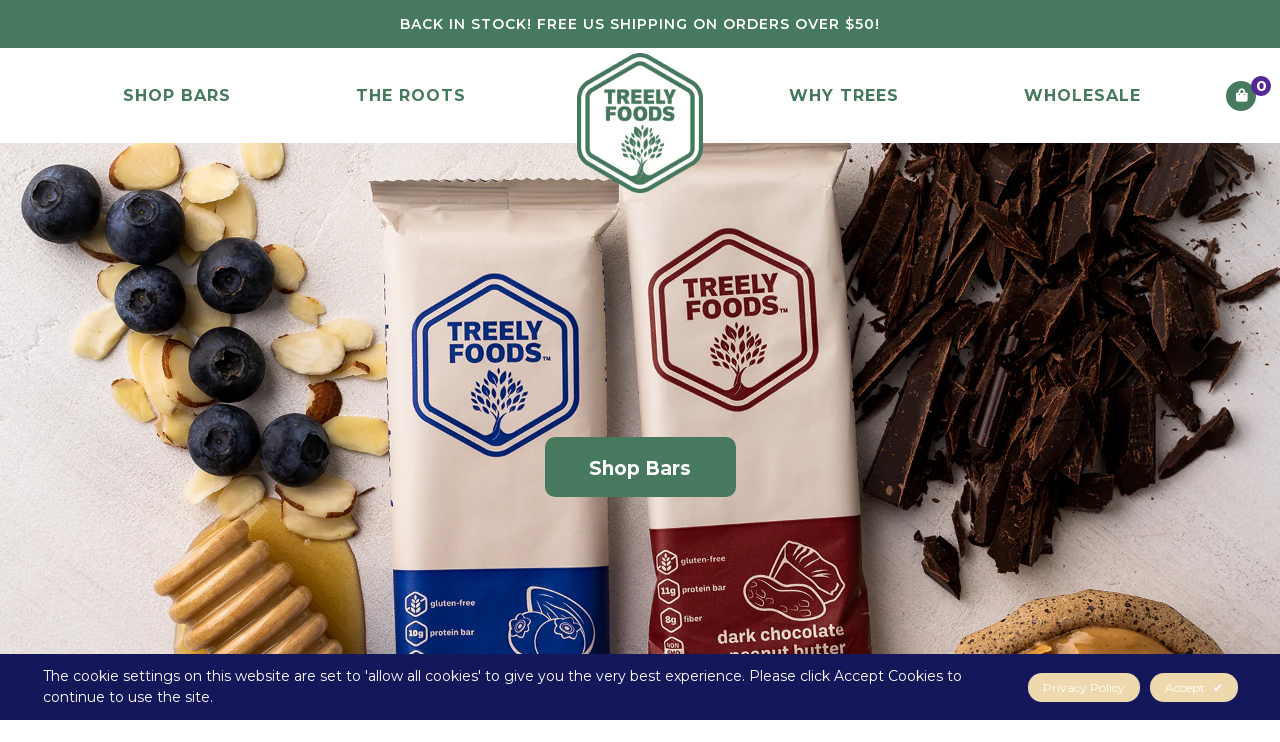

--- FILE ---
content_type: text/html; charset=utf-8
request_url: https://treelyfoods.com/
body_size: 36953
content:
<!doctype html>
<!--[if lt IE 7]><html class="no-js lt-ie9 lt-ie8 lt-ie7" lang="en"> <![endif]-->
<!--[if IE 7]><html class="no-js lt-ie9 lt-ie8" lang="en"> <![endif]-->
<!--[if IE 8]><html class="no-js lt-ie9" lang="en"> <![endif]-->
<!--[if IE 9 ]><html class="ie9 no-js"> <![endif]-->
<!--[if (gt IE 9)|!(IE)]><!--> <html class="no-js"> <!--<![endif]-->
<head>
  <!-- Basic page needs ================================================== -->
  <meta charset="utf-8">
  <meta name="google-site-verification" content="vNvSxNnI-QCqpXaT4BgVE9QdeHTLqRc5JYwmOOVj6Kk" />
  <!--[if IE]><meta http-equiv='X-UA-Compatible' content='IE=edge,chrome=1'><![endif]-->
  
  <link rel="shortcut icon" href="//treelyfoods.com/cdn/shop/t/25/assets/favicon.png?v=142988512166681760721649801108" type="image/png" />
  
  <!-- Title and description ================================================== -->
  <title>
    Treely Foods
  </title>
  
  <!-- Social meta ================================================== -->
  

  <meta property="og:type" content="website">
  <meta property="og:title" content="Treely Foods">
  <meta property="og:url" content="https://treelyfoods.com/">
  
  <meta property="og:image" content="http://treelyfoods.com/cdn/shop/t/25/assets/logo.png?v=23296532086125605081649801127">
  <meta property="og:image:secure_url" content="https://treelyfoods.com/cdn/shop/t/25/assets/logo.png?v=23296532086125605081649801127">
  


<meta property="og:site_name" content="Treely Foods">



<meta name="twitter:card" content="summary">





  <!-- Helpers ================================================== -->
  <link rel="canonical" href="https://treelyfoods.com/">
  <meta name="viewport" content="width=device-width,initial-scale=1">
  <meta name="theme-color" content="#edd9ad">
  <script src="https://ajax.googleapis.com/ajax/libs/jquery/3.5.1/jquery.min.js"></script>
  <!-- CSS ================================================== -->
<link href="//treelyfoods.com/cdn/shop/t/25/assets/frame.scss.css?v=106643345777354404361649801111" rel="stylesheet" type="text/css" media="all" />
<link href="//treelyfoods.com/cdn/shop/t/25/assets/home-sections.scss.css?v=54602459040976289811649801179" rel="stylesheet" type="text/css" media="all" /> 
<link href="//treelyfoods.com/cdn/shop/t/25/assets/style.css?v=183549420487824009651649860093" rel="stylesheet" type="text/css" media="all" />  
<link href="//treelyfoods.com/cdn/shop/t/25/assets/slick.scss?v=101226323548799392701649801179" rel="stylesheet" type="text/css" media="all" />
<link href="//treelyfoods.com/cdn/shop/t/25/assets/prettyPhoto.css?v=127577845115257541841649801134" rel="stylesheet" type="text/css" media="all" />  
<link href="//treelyfoods.com/cdn/shop/t/25/assets/animate.css?v=170469424254788653381649801093" rel="stylesheet" type="text/css" media="all" />
<link href="//treelyfoods.com/cdn/shop/t/25/assets/font-all.min.css?v=145974524023387984911649801109" rel="stylesheet" type="text/css" media="all" />
<link href="//treelyfoods.com/cdn/shop/t/25/assets/custom.scss.css?v=153890060861513131861649801179" rel="stylesheet" type="text/css" media="all" />
<!-- JS ================================================== -->
<script src="//treelyfoods.com/cdn/shop/t/25/assets/custom.js?v=138547690936914036171649881939" type="text/javascript"></script>  
  
<link rel="stylesheet" type="text/css" href="//fonts.googleapis.com/css?family=Montserrat:300,300italic,400,500,600,400italic,600italic,700,700italic,800,800italic">


<link rel="stylesheet" type="text/css" href="//fonts.googleapis.com/css?family=Montserrat:300,300italic,400,500,600,400italic,600italic,700,700italic,800,800italic">


<link rel="stylesheet" type="text/css" href="//fonts.googleapis.com/css?family=Montserrat:300,300italic,400,500,600,400italic,600italic,700,700italic,800,800italic">


<link rel="stylesheet" type="text/css" href="//fonts.googleapis.com/css?family=Montserrat:300,300italic,400,500,600,400italic,600italic,700,700italic,800,800italic">
  
  <script src="//code.jquery.com/jquery-3.2.1.min.js"></script>  
<script src="//ajax.googleapis.com/ajax/libs/jquery/1.8.1/jquery.min.js"></script> 
<script src="//treelyfoods.com/cdn/shop/t/25/assets/header.js?v=103730964264396812221649801179" type="text/javascript"></script>


<script>
  window.preloader_enable = false;
  window.use_sticky = true;
  window.ajax_cart = true;
  window.money_format = "${{amount}} USD";
  window.shop_currency = "USD";    
 // window.money_format = "${{amount}}";
  window.shop_currency = "USD";
  window.show_multiple_currencies = false;
  window.enable_sidebar_multiple_choice = true;
  window.loading_url = "//treelyfoods.com/cdn/shop/t/25/assets/loading.gif?v=92553292452026217751649801127";     
  window.dropdowncart_type = "click";
  window.file_url = "//treelyfoods.com/cdn/shop/files/?v=7984";
  window.asset_url = "";
  window.items="Items";
  window.many_in_stock="Many In Stock";
  window.out_of_stock=" Out of stock";
  window.in_stock=" In Stock";
  window.unavailable="Unavailable";
  window.product_name="Product Name";
  window.product_image="Product Image";
  window.product_desc="Product Description";
  window.available_stock="Available In stock";
  window.unavailable_stock="Unavailable In stock";
  window.compare_note="Product Added over 8 product !. Do you want to compare 8 added product ?";
  window.added_to_cmp="Added to compare";
  window.add_to_cmp="Add to compare";
  window.select_options="Select options";
  window.add_to_cart="Add to Cart";
  window.confirm_box="Yes,I want view it!";
  window.cancelButtonText="Continue";
  window.remove="Remove";
  window.use_color_swatch = true;
  window.color_swatch_style = "variant_grouped";
  window.newsletter_popup = false;  
  window.infinity_scroll_feature = false;
  window.no_more_product = "No more product";
  var  compare_list = [];   
</script>    
  <!-- Header hook for plugins ================================================== -->
  <script>window.performance && window.performance.mark && window.performance.mark('shopify.content_for_header.start');</script><meta name="facebook-domain-verification" content="v5q0q4fu6pk1www9c15s1tzw5syc0y">
<meta id="shopify-digital-wallet" name="shopify-digital-wallet" content="/56294867123/digital_wallets/dialog">
<meta name="shopify-checkout-api-token" content="2dd219864725f356424fa5d28eeed7b8">
<meta id="in-context-paypal-metadata" data-shop-id="56294867123" data-venmo-supported="false" data-environment="production" data-locale="en_US" data-paypal-v4="true" data-currency="USD">
<script async="async" src="/checkouts/internal/preloads.js?locale=en-US"></script>
<link rel="preconnect" href="https://shop.app" crossorigin="anonymous">
<script async="async" src="https://shop.app/checkouts/internal/preloads.js?locale=en-US&shop_id=56294867123" crossorigin="anonymous"></script>
<script id="apple-pay-shop-capabilities" type="application/json">{"shopId":56294867123,"countryCode":"US","currencyCode":"USD","merchantCapabilities":["supports3DS"],"merchantId":"gid:\/\/shopify\/Shop\/56294867123","merchantName":"Treely Foods","requiredBillingContactFields":["postalAddress","email"],"requiredShippingContactFields":["postalAddress","email"],"shippingType":"shipping","supportedNetworks":["visa","masterCard","amex","discover","elo","jcb"],"total":{"type":"pending","label":"Treely Foods","amount":"1.00"},"shopifyPaymentsEnabled":true,"supportsSubscriptions":true}</script>
<script id="shopify-features" type="application/json">{"accessToken":"2dd219864725f356424fa5d28eeed7b8","betas":["rich-media-storefront-analytics"],"domain":"treelyfoods.com","predictiveSearch":true,"shopId":56294867123,"locale":"en"}</script>
<script>var Shopify = Shopify || {};
Shopify.shop = "treely-foods.myshopify.com";
Shopify.locale = "en";
Shopify.currency = {"active":"USD","rate":"1.0"};
Shopify.country = "US";
Shopify.theme = {"name":"Treely Foods - patch v1.0","id":130331967667,"schema_name":"Timzee","schema_version":"1.0","theme_store_id":null,"role":"main"};
Shopify.theme.handle = "null";
Shopify.theme.style = {"id":null,"handle":null};
Shopify.cdnHost = "treelyfoods.com/cdn";
Shopify.routes = Shopify.routes || {};
Shopify.routes.root = "/";</script>
<script type="module">!function(o){(o.Shopify=o.Shopify||{}).modules=!0}(window);</script>
<script>!function(o){function n(){var o=[];function n(){o.push(Array.prototype.slice.apply(arguments))}return n.q=o,n}var t=o.Shopify=o.Shopify||{};t.loadFeatures=n(),t.autoloadFeatures=n()}(window);</script>
<script>
  window.ShopifyPay = window.ShopifyPay || {};
  window.ShopifyPay.apiHost = "shop.app\/pay";
  window.ShopifyPay.redirectState = null;
</script>
<script id="shop-js-analytics" type="application/json">{"pageType":"index"}</script>
<script defer="defer" async type="module" src="//treelyfoods.com/cdn/shopifycloud/shop-js/modules/v2/client.init-shop-cart-sync_BdyHc3Nr.en.esm.js"></script>
<script defer="defer" async type="module" src="//treelyfoods.com/cdn/shopifycloud/shop-js/modules/v2/chunk.common_Daul8nwZ.esm.js"></script>
<script type="module">
  await import("//treelyfoods.com/cdn/shopifycloud/shop-js/modules/v2/client.init-shop-cart-sync_BdyHc3Nr.en.esm.js");
await import("//treelyfoods.com/cdn/shopifycloud/shop-js/modules/v2/chunk.common_Daul8nwZ.esm.js");

  window.Shopify.SignInWithShop?.initShopCartSync?.({"fedCMEnabled":true,"windoidEnabled":true});

</script>
<script>
  window.Shopify = window.Shopify || {};
  if (!window.Shopify.featureAssets) window.Shopify.featureAssets = {};
  window.Shopify.featureAssets['shop-js'] = {"shop-cart-sync":["modules/v2/client.shop-cart-sync_QYOiDySF.en.esm.js","modules/v2/chunk.common_Daul8nwZ.esm.js"],"init-fed-cm":["modules/v2/client.init-fed-cm_DchLp9rc.en.esm.js","modules/v2/chunk.common_Daul8nwZ.esm.js"],"shop-button":["modules/v2/client.shop-button_OV7bAJc5.en.esm.js","modules/v2/chunk.common_Daul8nwZ.esm.js"],"init-windoid":["modules/v2/client.init-windoid_DwxFKQ8e.en.esm.js","modules/v2/chunk.common_Daul8nwZ.esm.js"],"shop-cash-offers":["modules/v2/client.shop-cash-offers_DWtL6Bq3.en.esm.js","modules/v2/chunk.common_Daul8nwZ.esm.js","modules/v2/chunk.modal_CQq8HTM6.esm.js"],"shop-toast-manager":["modules/v2/client.shop-toast-manager_CX9r1SjA.en.esm.js","modules/v2/chunk.common_Daul8nwZ.esm.js"],"init-shop-email-lookup-coordinator":["modules/v2/client.init-shop-email-lookup-coordinator_UhKnw74l.en.esm.js","modules/v2/chunk.common_Daul8nwZ.esm.js"],"pay-button":["modules/v2/client.pay-button_DzxNnLDY.en.esm.js","modules/v2/chunk.common_Daul8nwZ.esm.js"],"avatar":["modules/v2/client.avatar_BTnouDA3.en.esm.js"],"init-shop-cart-sync":["modules/v2/client.init-shop-cart-sync_BdyHc3Nr.en.esm.js","modules/v2/chunk.common_Daul8nwZ.esm.js"],"shop-login-button":["modules/v2/client.shop-login-button_D8B466_1.en.esm.js","modules/v2/chunk.common_Daul8nwZ.esm.js","modules/v2/chunk.modal_CQq8HTM6.esm.js"],"init-customer-accounts-sign-up":["modules/v2/client.init-customer-accounts-sign-up_C8fpPm4i.en.esm.js","modules/v2/client.shop-login-button_D8B466_1.en.esm.js","modules/v2/chunk.common_Daul8nwZ.esm.js","modules/v2/chunk.modal_CQq8HTM6.esm.js"],"init-shop-for-new-customer-accounts":["modules/v2/client.init-shop-for-new-customer-accounts_CVTO0Ztu.en.esm.js","modules/v2/client.shop-login-button_D8B466_1.en.esm.js","modules/v2/chunk.common_Daul8nwZ.esm.js","modules/v2/chunk.modal_CQq8HTM6.esm.js"],"init-customer-accounts":["modules/v2/client.init-customer-accounts_dRgKMfrE.en.esm.js","modules/v2/client.shop-login-button_D8B466_1.en.esm.js","modules/v2/chunk.common_Daul8nwZ.esm.js","modules/v2/chunk.modal_CQq8HTM6.esm.js"],"shop-follow-button":["modules/v2/client.shop-follow-button_CkZpjEct.en.esm.js","modules/v2/chunk.common_Daul8nwZ.esm.js","modules/v2/chunk.modal_CQq8HTM6.esm.js"],"lead-capture":["modules/v2/client.lead-capture_BntHBhfp.en.esm.js","modules/v2/chunk.common_Daul8nwZ.esm.js","modules/v2/chunk.modal_CQq8HTM6.esm.js"],"checkout-modal":["modules/v2/client.checkout-modal_CfxcYbTm.en.esm.js","modules/v2/chunk.common_Daul8nwZ.esm.js","modules/v2/chunk.modal_CQq8HTM6.esm.js"],"shop-login":["modules/v2/client.shop-login_Da4GZ2H6.en.esm.js","modules/v2/chunk.common_Daul8nwZ.esm.js","modules/v2/chunk.modal_CQq8HTM6.esm.js"],"payment-terms":["modules/v2/client.payment-terms_MV4M3zvL.en.esm.js","modules/v2/chunk.common_Daul8nwZ.esm.js","modules/v2/chunk.modal_CQq8HTM6.esm.js"]};
</script>
<script>(function() {
  var isLoaded = false;
  function asyncLoad() {
    if (isLoaded) return;
    isLoaded = true;
    var urls = ["\/\/www.powr.io\/powr.js?powr-token=treely-foods.myshopify.com\u0026external-type=shopify\u0026shop=treely-foods.myshopify.com","https:\/\/static.klaviyo.com\/onsite\/js\/klaviyo.js?company_id=SJH6wJ\u0026shop=treely-foods.myshopify.com","https:\/\/static.klaviyo.com\/onsite\/js\/klaviyo.js?company_id=SJH6wJ\u0026shop=treely-foods.myshopify.com"];
    for (var i = 0; i < urls.length; i++) {
      var s = document.createElement('script');
      s.type = 'text/javascript';
      s.async = true;
      s.src = urls[i];
      var x = document.getElementsByTagName('script')[0];
      x.parentNode.insertBefore(s, x);
    }
  };
  if(window.attachEvent) {
    window.attachEvent('onload', asyncLoad);
  } else {
    window.addEventListener('load', asyncLoad, false);
  }
})();</script>
<script id="__st">var __st={"a":56294867123,"offset":-18000,"reqid":"3808587c-6bf1-4feb-9460-080bd93b9624-1769014709","pageurl":"treelyfoods.com\/","u":"4a70e6cd14b7","p":"home"};</script>
<script>window.ShopifyPaypalV4VisibilityTracking = true;</script>
<script id="form-persister">!function(){'use strict';const t='contact',e='new_comment',n=[[t,t],['blogs',e],['comments',e],[t,'customer']],o='password',r='form_key',c=['recaptcha-v3-token','g-recaptcha-response','h-captcha-response',o],s=()=>{try{return window.sessionStorage}catch{return}},i='__shopify_v',u=t=>t.elements[r],a=function(){const t=[...n].map((([t,e])=>`form[action*='/${t}']:not([data-nocaptcha='true']) input[name='form_type'][value='${e}']`)).join(',');var e;return e=t,()=>e?[...document.querySelectorAll(e)].map((t=>t.form)):[]}();function m(t){const e=u(t);a().includes(t)&&(!e||!e.value)&&function(t){try{if(!s())return;!function(t){const e=s();if(!e)return;const n=u(t);if(!n)return;const o=n.value;o&&e.removeItem(o)}(t);const e=Array.from(Array(32),(()=>Math.random().toString(36)[2])).join('');!function(t,e){u(t)||t.append(Object.assign(document.createElement('input'),{type:'hidden',name:r})),t.elements[r].value=e}(t,e),function(t,e){const n=s();if(!n)return;const r=[...t.querySelectorAll(`input[type='${o}']`)].map((({name:t})=>t)),u=[...c,...r],a={};for(const[o,c]of new FormData(t).entries())u.includes(o)||(a[o]=c);n.setItem(e,JSON.stringify({[i]:1,action:t.action,data:a}))}(t,e)}catch(e){console.error('failed to persist form',e)}}(t)}const f=t=>{if('true'===t.dataset.persistBound)return;const e=function(t,e){const n=function(t){return'function'==typeof t.submit?t.submit:HTMLFormElement.prototype.submit}(t).bind(t);return function(){let t;return()=>{t||(t=!0,(()=>{try{e(),n()}catch(t){(t=>{console.error('form submit failed',t)})(t)}})(),setTimeout((()=>t=!1),250))}}()}(t,(()=>{m(t)}));!function(t,e){if('function'==typeof t.submit&&'function'==typeof e)try{t.submit=e}catch{}}(t,e),t.addEventListener('submit',(t=>{t.preventDefault(),e()})),t.dataset.persistBound='true'};!function(){function t(t){const e=(t=>{const e=t.target;return e instanceof HTMLFormElement?e:e&&e.form})(t);e&&m(e)}document.addEventListener('submit',t),document.addEventListener('DOMContentLoaded',(()=>{const e=a();for(const t of e)f(t);var n;n=document.body,new window.MutationObserver((t=>{for(const e of t)if('childList'===e.type&&e.addedNodes.length)for(const t of e.addedNodes)1===t.nodeType&&'FORM'===t.tagName&&a().includes(t)&&f(t)})).observe(n,{childList:!0,subtree:!0,attributes:!1}),document.removeEventListener('submit',t)}))}()}();</script>
<script integrity="sha256-4kQ18oKyAcykRKYeNunJcIwy7WH5gtpwJnB7kiuLZ1E=" data-source-attribution="shopify.loadfeatures" defer="defer" src="//treelyfoods.com/cdn/shopifycloud/storefront/assets/storefront/load_feature-a0a9edcb.js" crossorigin="anonymous"></script>
<script crossorigin="anonymous" defer="defer" src="//treelyfoods.com/cdn/shopifycloud/storefront/assets/shopify_pay/storefront-65b4c6d7.js?v=20250812"></script>
<script data-source-attribution="shopify.dynamic_checkout.dynamic.init">var Shopify=Shopify||{};Shopify.PaymentButton=Shopify.PaymentButton||{isStorefrontPortableWallets:!0,init:function(){window.Shopify.PaymentButton.init=function(){};var t=document.createElement("script");t.src="https://treelyfoods.com/cdn/shopifycloud/portable-wallets/latest/portable-wallets.en.js",t.type="module",document.head.appendChild(t)}};
</script>
<script data-source-attribution="shopify.dynamic_checkout.buyer_consent">
  function portableWalletsHideBuyerConsent(e){var t=document.getElementById("shopify-buyer-consent"),n=document.getElementById("shopify-subscription-policy-button");t&&n&&(t.classList.add("hidden"),t.setAttribute("aria-hidden","true"),n.removeEventListener("click",e))}function portableWalletsShowBuyerConsent(e){var t=document.getElementById("shopify-buyer-consent"),n=document.getElementById("shopify-subscription-policy-button");t&&n&&(t.classList.remove("hidden"),t.removeAttribute("aria-hidden"),n.addEventListener("click",e))}window.Shopify?.PaymentButton&&(window.Shopify.PaymentButton.hideBuyerConsent=portableWalletsHideBuyerConsent,window.Shopify.PaymentButton.showBuyerConsent=portableWalletsShowBuyerConsent);
</script>
<script data-source-attribution="shopify.dynamic_checkout.cart.bootstrap">document.addEventListener("DOMContentLoaded",(function(){function t(){return document.querySelector("shopify-accelerated-checkout-cart, shopify-accelerated-checkout")}if(t())Shopify.PaymentButton.init();else{new MutationObserver((function(e,n){t()&&(Shopify.PaymentButton.init(),n.disconnect())})).observe(document.body,{childList:!0,subtree:!0})}}));
</script>
<link id="shopify-accelerated-checkout-styles" rel="stylesheet" media="screen" href="https://treelyfoods.com/cdn/shopifycloud/portable-wallets/latest/accelerated-checkout-backwards-compat.css" crossorigin="anonymous">
<style id="shopify-accelerated-checkout-cart">
        #shopify-buyer-consent {
  margin-top: 1em;
  display: inline-block;
  width: 100%;
}

#shopify-buyer-consent.hidden {
  display: none;
}

#shopify-subscription-policy-button {
  background: none;
  border: none;
  padding: 0;
  text-decoration: underline;
  font-size: inherit;
  cursor: pointer;
}

#shopify-subscription-policy-button::before {
  box-shadow: none;
}

      </style>

<script>window.performance && window.performance.mark && window.performance.mark('shopify.content_for_header.end');</script>  
  <script type="text/javascript">
    delete History
  </script>
 <script>
jQuery(function() {
  jQuery('.swatch :radio').change(function() {
    var optionIndex = jQuery(this).closest('.swatch').attr('data-option-index');
    var optionValue = jQuery(this).val();
    jQuery(this)
      .closest('form')
      .find('.single-option-selector')
      .eq(optionIndex)
      .val(optionValue)
      .trigger('change');
  });
});
</script>

<script>

    Shopify.productOptionsMap = {};
    Shopify.quickViewOptionsMap = {};

    Shopify.updateOptionsInSelector = function(selectorIndex, wrapperSlt) {
        Shopify.optionsMap = wrapperSlt === '.product' ? Shopify.productOptionsMap : Shopify.quickViewOptionsMap;

        switch (selectorIndex) {
            case 0:
                var key = 'root';
                var selector = $(wrapperSlt + ' .single-option-selector:eq(0)');
                break;
            case 1:
                var key = $(wrapperSlt + ' .single-option-selector:eq(0)').val();
                var selector = $(wrapperSlt + ' .single-option-selector:eq(1)');
                break;
            case 2:
                var key = $(wrapperSlt + ' .single-option-selector:eq(0)').val();
                key += ' / ' + $(wrapperSlt + ' .single-option-selector:eq(1)').val();
                var selector = $(wrapperSlt + ' .single-option-selector:eq(2)');
        }

        var initialValue = selector.val();

        selector.empty();

        var availableOptions = Shopify.optionsMap[key];

        if (availableOptions && availableOptions.length) {
            for (var i = 0; i < availableOptions.length; i++) {
                var option = availableOptions[i];

                var newOption = $('<option></option>').val(option).html(option);

                selector.append(newOption);
            }

            $(wrapperSlt + ' .swatch[data-option-index="' + selectorIndex + '"] .swatch-element').each(function() {
                if ($.inArray($(this).attr('data-value'), availableOptions) !== -1) {
                    $(this).removeClass('soldout').find(':radio').removeAttr('disabled', 'disabled').removeAttr('checked');
                }
                else {
                    $(this).addClass('soldout').find(':radio').removeAttr('checked').attr('disabled', 'disabled');
                }
            });

            if ($.inArray(initialValue, availableOptions) !== -1) {
                selector.val(initialValue);
            }

            selector.trigger('change');
        };
    };

    Shopify.linkOptionSelectors = function(product, wrapperSlt) {
        // Building our mapping object.
        Shopify.optionsMap = wrapperSlt === '.product' ? Shopify.productOptionsMap : Shopify.quickViewOptionsMap;

        for (var i = 0; i < product.variants.length; i++) {
            var variant = product.variants[i];

            if (variant.available) {
                // Gathering values for the 1st drop-down.
                Shopify.optionsMap['root'] = Shopify.optionsMap['root'] || [];

                Shopify.optionsMap['root'].push(variant.option1);
                Shopify.optionsMap['root'] = Shopify.uniq(Shopify.optionsMap['root']);

                // Gathering values for the 2nd drop-down.
                if (product.options.length > 1) {
                var key = variant.option1;
                    Shopify.optionsMap[key] = Shopify.optionsMap[key] || [];
                    Shopify.optionsMap[key].push(variant.option2);
                    Shopify.optionsMap[key] = Shopify.uniq(Shopify.optionsMap[key]);
                }

                // Gathering values for the 3rd drop-down.
                if (product.options.length === 3) {
                    var key = variant.option1 + ' / ' + variant.option2;
                    Shopify.optionsMap[key] = Shopify.optionsMap[key] || [];
                    Shopify.optionsMap[key].push(variant.option3);
                    Shopify.optionsMap[key] = Shopify.uniq(Shopify.optionsMap[key]);
                }
            }
        };

        // Update options right away.
        Shopify.updateOptionsInSelector(0, wrapperSlt);

        if (product.options.length > 1) Shopify.updateOptionsInSelector(1, wrapperSlt);
        if (product.options.length === 3) Shopify.updateOptionsInSelector(2, wrapperSlt);

        // When there is an update in the first dropdown.
        $(wrapperSlt + " .single-option-selector:eq(0)").change(function() {
            Shopify.updateOptionsInSelector(1, wrapperSlt);
            if (product.options.length === 3) Shopify.updateOptionsInSelector(2, wrapperSlt);
            return true;
        });

        // When there is an update in the second dropdown.
        $(wrapperSlt + " .single-option-selector:eq(1)").change(function() {
            if (product.options.length === 3) Shopify.updateOptionsInSelector(2, wrapperSlt);
            return true;
        });
    };
</script>

 <link href="https://monorail-edge.shopifysvc.com" rel="dns-prefetch">
<script>(function(){if ("sendBeacon" in navigator && "performance" in window) {try {var session_token_from_headers = performance.getEntriesByType('navigation')[0].serverTiming.find(x => x.name == '_s').description;} catch {var session_token_from_headers = undefined;}var session_cookie_matches = document.cookie.match(/_shopify_s=([^;]*)/);var session_token_from_cookie = session_cookie_matches && session_cookie_matches.length === 2 ? session_cookie_matches[1] : "";var session_token = session_token_from_headers || session_token_from_cookie || "";function handle_abandonment_event(e) {var entries = performance.getEntries().filter(function(entry) {return /monorail-edge.shopifysvc.com/.test(entry.name);});if (!window.abandonment_tracked && entries.length === 0) {window.abandonment_tracked = true;var currentMs = Date.now();var navigation_start = performance.timing.navigationStart;var payload = {shop_id: 56294867123,url: window.location.href,navigation_start,duration: currentMs - navigation_start,session_token,page_type: "index"};window.navigator.sendBeacon("https://monorail-edge.shopifysvc.com/v1/produce", JSON.stringify({schema_id: "online_store_buyer_site_abandonment/1.1",payload: payload,metadata: {event_created_at_ms: currentMs,event_sent_at_ms: currentMs}}));}}window.addEventListener('pagehide', handle_abandonment_event);}}());</script>
<script id="web-pixels-manager-setup">(function e(e,d,r,n,o){if(void 0===o&&(o={}),!Boolean(null===(a=null===(i=window.Shopify)||void 0===i?void 0:i.analytics)||void 0===a?void 0:a.replayQueue)){var i,a;window.Shopify=window.Shopify||{};var t=window.Shopify;t.analytics=t.analytics||{};var s=t.analytics;s.replayQueue=[],s.publish=function(e,d,r){return s.replayQueue.push([e,d,r]),!0};try{self.performance.mark("wpm:start")}catch(e){}var l=function(){var e={modern:/Edge?\/(1{2}[4-9]|1[2-9]\d|[2-9]\d{2}|\d{4,})\.\d+(\.\d+|)|Firefox\/(1{2}[4-9]|1[2-9]\d|[2-9]\d{2}|\d{4,})\.\d+(\.\d+|)|Chrom(ium|e)\/(9{2}|\d{3,})\.\d+(\.\d+|)|(Maci|X1{2}).+ Version\/(15\.\d+|(1[6-9]|[2-9]\d|\d{3,})\.\d+)([,.]\d+|)( \(\w+\)|)( Mobile\/\w+|) Safari\/|Chrome.+OPR\/(9{2}|\d{3,})\.\d+\.\d+|(CPU[ +]OS|iPhone[ +]OS|CPU[ +]iPhone|CPU IPhone OS|CPU iPad OS)[ +]+(15[._]\d+|(1[6-9]|[2-9]\d|\d{3,})[._]\d+)([._]\d+|)|Android:?[ /-](13[3-9]|1[4-9]\d|[2-9]\d{2}|\d{4,})(\.\d+|)(\.\d+|)|Android.+Firefox\/(13[5-9]|1[4-9]\d|[2-9]\d{2}|\d{4,})\.\d+(\.\d+|)|Android.+Chrom(ium|e)\/(13[3-9]|1[4-9]\d|[2-9]\d{2}|\d{4,})\.\d+(\.\d+|)|SamsungBrowser\/([2-9]\d|\d{3,})\.\d+/,legacy:/Edge?\/(1[6-9]|[2-9]\d|\d{3,})\.\d+(\.\d+|)|Firefox\/(5[4-9]|[6-9]\d|\d{3,})\.\d+(\.\d+|)|Chrom(ium|e)\/(5[1-9]|[6-9]\d|\d{3,})\.\d+(\.\d+|)([\d.]+$|.*Safari\/(?![\d.]+ Edge\/[\d.]+$))|(Maci|X1{2}).+ Version\/(10\.\d+|(1[1-9]|[2-9]\d|\d{3,})\.\d+)([,.]\d+|)( \(\w+\)|)( Mobile\/\w+|) Safari\/|Chrome.+OPR\/(3[89]|[4-9]\d|\d{3,})\.\d+\.\d+|(CPU[ +]OS|iPhone[ +]OS|CPU[ +]iPhone|CPU IPhone OS|CPU iPad OS)[ +]+(10[._]\d+|(1[1-9]|[2-9]\d|\d{3,})[._]\d+)([._]\d+|)|Android:?[ /-](13[3-9]|1[4-9]\d|[2-9]\d{2}|\d{4,})(\.\d+|)(\.\d+|)|Mobile Safari.+OPR\/([89]\d|\d{3,})\.\d+\.\d+|Android.+Firefox\/(13[5-9]|1[4-9]\d|[2-9]\d{2}|\d{4,})\.\d+(\.\d+|)|Android.+Chrom(ium|e)\/(13[3-9]|1[4-9]\d|[2-9]\d{2}|\d{4,})\.\d+(\.\d+|)|Android.+(UC? ?Browser|UCWEB|U3)[ /]?(15\.([5-9]|\d{2,})|(1[6-9]|[2-9]\d|\d{3,})\.\d+)\.\d+|SamsungBrowser\/(5\.\d+|([6-9]|\d{2,})\.\d+)|Android.+MQ{2}Browser\/(14(\.(9|\d{2,})|)|(1[5-9]|[2-9]\d|\d{3,})(\.\d+|))(\.\d+|)|K[Aa][Ii]OS\/(3\.\d+|([4-9]|\d{2,})\.\d+)(\.\d+|)/},d=e.modern,r=e.legacy,n=navigator.userAgent;return n.match(d)?"modern":n.match(r)?"legacy":"unknown"}(),u="modern"===l?"modern":"legacy",c=(null!=n?n:{modern:"",legacy:""})[u],f=function(e){return[e.baseUrl,"/wpm","/b",e.hashVersion,"modern"===e.buildTarget?"m":"l",".js"].join("")}({baseUrl:d,hashVersion:r,buildTarget:u}),m=function(e){var d=e.version,r=e.bundleTarget,n=e.surface,o=e.pageUrl,i=e.monorailEndpoint;return{emit:function(e){var a=e.status,t=e.errorMsg,s=(new Date).getTime(),l=JSON.stringify({metadata:{event_sent_at_ms:s},events:[{schema_id:"web_pixels_manager_load/3.1",payload:{version:d,bundle_target:r,page_url:o,status:a,surface:n,error_msg:t},metadata:{event_created_at_ms:s}}]});if(!i)return console&&console.warn&&console.warn("[Web Pixels Manager] No Monorail endpoint provided, skipping logging."),!1;try{return self.navigator.sendBeacon.bind(self.navigator)(i,l)}catch(e){}var u=new XMLHttpRequest;try{return u.open("POST",i,!0),u.setRequestHeader("Content-Type","text/plain"),u.send(l),!0}catch(e){return console&&console.warn&&console.warn("[Web Pixels Manager] Got an unhandled error while logging to Monorail."),!1}}}}({version:r,bundleTarget:l,surface:e.surface,pageUrl:self.location.href,monorailEndpoint:e.monorailEndpoint});try{o.browserTarget=l,function(e){var d=e.src,r=e.async,n=void 0===r||r,o=e.onload,i=e.onerror,a=e.sri,t=e.scriptDataAttributes,s=void 0===t?{}:t,l=document.createElement("script"),u=document.querySelector("head"),c=document.querySelector("body");if(l.async=n,l.src=d,a&&(l.integrity=a,l.crossOrigin="anonymous"),s)for(var f in s)if(Object.prototype.hasOwnProperty.call(s,f))try{l.dataset[f]=s[f]}catch(e){}if(o&&l.addEventListener("load",o),i&&l.addEventListener("error",i),u)u.appendChild(l);else{if(!c)throw new Error("Did not find a head or body element to append the script");c.appendChild(l)}}({src:f,async:!0,onload:function(){if(!function(){var e,d;return Boolean(null===(d=null===(e=window.Shopify)||void 0===e?void 0:e.analytics)||void 0===d?void 0:d.initialized)}()){var d=window.webPixelsManager.init(e)||void 0;if(d){var r=window.Shopify.analytics;r.replayQueue.forEach((function(e){var r=e[0],n=e[1],o=e[2];d.publishCustomEvent(r,n,o)})),r.replayQueue=[],r.publish=d.publishCustomEvent,r.visitor=d.visitor,r.initialized=!0}}},onerror:function(){return m.emit({status:"failed",errorMsg:"".concat(f," has failed to load")})},sri:function(e){var d=/^sha384-[A-Za-z0-9+/=]+$/;return"string"==typeof e&&d.test(e)}(c)?c:"",scriptDataAttributes:o}),m.emit({status:"loading"})}catch(e){m.emit({status:"failed",errorMsg:(null==e?void 0:e.message)||"Unknown error"})}}})({shopId: 56294867123,storefrontBaseUrl: "https://treelyfoods.com",extensionsBaseUrl: "https://extensions.shopifycdn.com/cdn/shopifycloud/web-pixels-manager",monorailEndpoint: "https://monorail-edge.shopifysvc.com/unstable/produce_batch",surface: "storefront-renderer",enabledBetaFlags: ["2dca8a86"],webPixelsConfigList: [{"id":"217841843","configuration":"{\"pixel_id\":\"480121637039769\",\"pixel_type\":\"facebook_pixel\",\"metaapp_system_user_token\":\"-\"}","eventPayloadVersion":"v1","runtimeContext":"OPEN","scriptVersion":"ca16bc87fe92b6042fbaa3acc2fbdaa6","type":"APP","apiClientId":2329312,"privacyPurposes":["ANALYTICS","MARKETING","SALE_OF_DATA"],"dataSharingAdjustments":{"protectedCustomerApprovalScopes":["read_customer_address","read_customer_email","read_customer_name","read_customer_personal_data","read_customer_phone"]}},{"id":"17465523","configuration":"{\"myshopifyDomain\":\"treely-foods.myshopify.com\"}","eventPayloadVersion":"v1","runtimeContext":"STRICT","scriptVersion":"23b97d18e2aa74363140dc29c9284e87","type":"APP","apiClientId":2775569,"privacyPurposes":["ANALYTICS","MARKETING","SALE_OF_DATA"],"dataSharingAdjustments":{"protectedCustomerApprovalScopes":["read_customer_address","read_customer_email","read_customer_name","read_customer_phone","read_customer_personal_data"]}},{"id":"101286067","eventPayloadVersion":"v1","runtimeContext":"LAX","scriptVersion":"1","type":"CUSTOM","privacyPurposes":["ANALYTICS"],"name":"Google Analytics tag (migrated)"},{"id":"shopify-app-pixel","configuration":"{}","eventPayloadVersion":"v1","runtimeContext":"STRICT","scriptVersion":"0450","apiClientId":"shopify-pixel","type":"APP","privacyPurposes":["ANALYTICS","MARKETING"]},{"id":"shopify-custom-pixel","eventPayloadVersion":"v1","runtimeContext":"LAX","scriptVersion":"0450","apiClientId":"shopify-pixel","type":"CUSTOM","privacyPurposes":["ANALYTICS","MARKETING"]}],isMerchantRequest: false,initData: {"shop":{"name":"Treely Foods","paymentSettings":{"currencyCode":"USD"},"myshopifyDomain":"treely-foods.myshopify.com","countryCode":"US","storefrontUrl":"https:\/\/treelyfoods.com"},"customer":null,"cart":null,"checkout":null,"productVariants":[],"purchasingCompany":null},},"https://treelyfoods.com/cdn","fcfee988w5aeb613cpc8e4bc33m6693e112",{"modern":"","legacy":""},{"shopId":"56294867123","storefrontBaseUrl":"https:\/\/treelyfoods.com","extensionBaseUrl":"https:\/\/extensions.shopifycdn.com\/cdn\/shopifycloud\/web-pixels-manager","surface":"storefront-renderer","enabledBetaFlags":"[\"2dca8a86\"]","isMerchantRequest":"false","hashVersion":"fcfee988w5aeb613cpc8e4bc33m6693e112","publish":"custom","events":"[[\"page_viewed\",{}]]"});</script><script>
  window.ShopifyAnalytics = window.ShopifyAnalytics || {};
  window.ShopifyAnalytics.meta = window.ShopifyAnalytics.meta || {};
  window.ShopifyAnalytics.meta.currency = 'USD';
  var meta = {"page":{"pageType":"home","requestId":"3808587c-6bf1-4feb-9460-080bd93b9624-1769014709"}};
  for (var attr in meta) {
    window.ShopifyAnalytics.meta[attr] = meta[attr];
  }
</script>
<script class="analytics">
  (function () {
    var customDocumentWrite = function(content) {
      var jquery = null;

      if (window.jQuery) {
        jquery = window.jQuery;
      } else if (window.Checkout && window.Checkout.$) {
        jquery = window.Checkout.$;
      }

      if (jquery) {
        jquery('body').append(content);
      }
    };

    var hasLoggedConversion = function(token) {
      if (token) {
        return document.cookie.indexOf('loggedConversion=' + token) !== -1;
      }
      return false;
    }

    var setCookieIfConversion = function(token) {
      if (token) {
        var twoMonthsFromNow = new Date(Date.now());
        twoMonthsFromNow.setMonth(twoMonthsFromNow.getMonth() + 2);

        document.cookie = 'loggedConversion=' + token + '; expires=' + twoMonthsFromNow;
      }
    }

    var trekkie = window.ShopifyAnalytics.lib = window.trekkie = window.trekkie || [];
    if (trekkie.integrations) {
      return;
    }
    trekkie.methods = [
      'identify',
      'page',
      'ready',
      'track',
      'trackForm',
      'trackLink'
    ];
    trekkie.factory = function(method) {
      return function() {
        var args = Array.prototype.slice.call(arguments);
        args.unshift(method);
        trekkie.push(args);
        return trekkie;
      };
    };
    for (var i = 0; i < trekkie.methods.length; i++) {
      var key = trekkie.methods[i];
      trekkie[key] = trekkie.factory(key);
    }
    trekkie.load = function(config) {
      trekkie.config = config || {};
      trekkie.config.initialDocumentCookie = document.cookie;
      var first = document.getElementsByTagName('script')[0];
      var script = document.createElement('script');
      script.type = 'text/javascript';
      script.onerror = function(e) {
        var scriptFallback = document.createElement('script');
        scriptFallback.type = 'text/javascript';
        scriptFallback.onerror = function(error) {
                var Monorail = {
      produce: function produce(monorailDomain, schemaId, payload) {
        var currentMs = new Date().getTime();
        var event = {
          schema_id: schemaId,
          payload: payload,
          metadata: {
            event_created_at_ms: currentMs,
            event_sent_at_ms: currentMs
          }
        };
        return Monorail.sendRequest("https://" + monorailDomain + "/v1/produce", JSON.stringify(event));
      },
      sendRequest: function sendRequest(endpointUrl, payload) {
        // Try the sendBeacon API
        if (window && window.navigator && typeof window.navigator.sendBeacon === 'function' && typeof window.Blob === 'function' && !Monorail.isIos12()) {
          var blobData = new window.Blob([payload], {
            type: 'text/plain'
          });

          if (window.navigator.sendBeacon(endpointUrl, blobData)) {
            return true;
          } // sendBeacon was not successful

        } // XHR beacon

        var xhr = new XMLHttpRequest();

        try {
          xhr.open('POST', endpointUrl);
          xhr.setRequestHeader('Content-Type', 'text/plain');
          xhr.send(payload);
        } catch (e) {
          console.log(e);
        }

        return false;
      },
      isIos12: function isIos12() {
        return window.navigator.userAgent.lastIndexOf('iPhone; CPU iPhone OS 12_') !== -1 || window.navigator.userAgent.lastIndexOf('iPad; CPU OS 12_') !== -1;
      }
    };
    Monorail.produce('monorail-edge.shopifysvc.com',
      'trekkie_storefront_load_errors/1.1',
      {shop_id: 56294867123,
      theme_id: 130331967667,
      app_name: "storefront",
      context_url: window.location.href,
      source_url: "//treelyfoods.com/cdn/s/trekkie.storefront.cd680fe47e6c39ca5d5df5f0a32d569bc48c0f27.min.js"});

        };
        scriptFallback.async = true;
        scriptFallback.src = '//treelyfoods.com/cdn/s/trekkie.storefront.cd680fe47e6c39ca5d5df5f0a32d569bc48c0f27.min.js';
        first.parentNode.insertBefore(scriptFallback, first);
      };
      script.async = true;
      script.src = '//treelyfoods.com/cdn/s/trekkie.storefront.cd680fe47e6c39ca5d5df5f0a32d569bc48c0f27.min.js';
      first.parentNode.insertBefore(script, first);
    };
    trekkie.load(
      {"Trekkie":{"appName":"storefront","development":false,"defaultAttributes":{"shopId":56294867123,"isMerchantRequest":null,"themeId":130331967667,"themeCityHash":"7945667771801619831","contentLanguage":"en","currency":"USD","eventMetadataId":"4cd8cd7b-9f34-4ef5-88b3-c9e49c3747e7"},"isServerSideCookieWritingEnabled":true,"monorailRegion":"shop_domain","enabledBetaFlags":["65f19447"]},"Session Attribution":{},"S2S":{"facebookCapiEnabled":true,"source":"trekkie-storefront-renderer","apiClientId":580111}}
    );

    var loaded = false;
    trekkie.ready(function() {
      if (loaded) return;
      loaded = true;

      window.ShopifyAnalytics.lib = window.trekkie;

      var originalDocumentWrite = document.write;
      document.write = customDocumentWrite;
      try { window.ShopifyAnalytics.merchantGoogleAnalytics.call(this); } catch(error) {};
      document.write = originalDocumentWrite;

      window.ShopifyAnalytics.lib.page(null,{"pageType":"home","requestId":"3808587c-6bf1-4feb-9460-080bd93b9624-1769014709","shopifyEmitted":true});

      var match = window.location.pathname.match(/checkouts\/(.+)\/(thank_you|post_purchase)/)
      var token = match? match[1]: undefined;
      if (!hasLoggedConversion(token)) {
        setCookieIfConversion(token);
        
      }
    });


        var eventsListenerScript = document.createElement('script');
        eventsListenerScript.async = true;
        eventsListenerScript.src = "//treelyfoods.com/cdn/shopifycloud/storefront/assets/shop_events_listener-3da45d37.js";
        document.getElementsByTagName('head')[0].appendChild(eventsListenerScript);

})();</script>
  <script>
  if (!window.ga || (window.ga && typeof window.ga !== 'function')) {
    window.ga = function ga() {
      (window.ga.q = window.ga.q || []).push(arguments);
      if (window.Shopify && window.Shopify.analytics && typeof window.Shopify.analytics.publish === 'function') {
        window.Shopify.analytics.publish("ga_stub_called", {}, {sendTo: "google_osp_migration"});
      }
      console.error("Shopify's Google Analytics stub called with:", Array.from(arguments), "\nSee https://help.shopify.com/manual/promoting-marketing/pixels/pixel-migration#google for more information.");
    };
    if (window.Shopify && window.Shopify.analytics && typeof window.Shopify.analytics.publish === 'function') {
      window.Shopify.analytics.publish("ga_stub_initialized", {}, {sendTo: "google_osp_migration"});
    }
  }
</script>
<script
  defer
  src="https://treelyfoods.com/cdn/shopifycloud/perf-kit/shopify-perf-kit-3.0.4.min.js"
  data-application="storefront-renderer"
  data-shop-id="56294867123"
  data-render-region="gcp-us-central1"
  data-page-type="index"
  data-theme-instance-id="130331967667"
  data-theme-name="Timzee"
  data-theme-version="1.0"
  data-monorail-region="shop_domain"
  data-resource-timing-sampling-rate="10"
  data-shs="true"
  data-shs-beacon="true"
  data-shs-export-with-fetch="true"
  data-shs-logs-sample-rate="1"
  data-shs-beacon-endpoint="https://treelyfoods.com/api/collect"
></script>
</head>

<body id="treely-foods" class="template-index  others ">
  <div id="shopify-section-top-countdown-bar" class="shopify-section index-section"><div data-section-id="top-countdown-bar" data-section-type="top-countdown-bar" class="top-countdown-bar"> 
  
</div>

</div>  
  
  <div class="shifter-page is-moved-by-drawer" id="PageContainer"> 
    


<div id="PageContainer"></div>  


<div class="quick-view"></div>   


<div class="wrapper-header wrapper-container">	
  <div class="header-type-3">  
    <div id="shopify-section-top-bar-type-3" class="shopify-section">    
<div class="wrapper">
  <div class="top_bar top-bar-type-3">  
    <div class="container-bg">    

    <div class="top_bar_menu">
      <div style="text-align:center;">
      BACK IN STOCK! FREE US SHIPPING ON ORDERS OVER $50!
      </div>
      
    </div>
  </div>
</div>
</div>
 

<style>
  
  /* Top block */
    .header-type-3 .top_bar  , .header-type-3 .top_bar::after{ background: #46795d; }
    .header-type-3 .top_bar li, .header-type-3 .top_bar span { color:#000000;}   
    .header-type-3 .top_bar a { color:#000000;}    
    .header-type-3 .top_bar a:hover, .header-type-3 .top_bar a:hover span { color:#fc4c4b;}    
    .header-type-3 .header-bar__module.cart .baskettop a.icon-cart-arrow #cartCount { background: ;color:;}
    .header-type-3 .header-bar__module.cart .baskettop a.icon-cart-arrow:hover #cartCount { background: ;color:;}
    .header-type-3 .top_bar .top_bar_right li span,.header-type-3 .tbl-list>li.currency>.dropdown-toggle { border-right:1px solid #e4e4e4; }
    .header-type-3 .top_bar ul li:last-child,.header-type-3 .top_bar .top_bar_right li:last-child span { border-right:none; }


 /* Currency block */

    .header-type-3 .lang-currency-groups .dropdown-label,.header-type-3 .lang-currency-groups .dropdown-toggle:after {color:#000000;}   
  .header-type-3 .lang-currency-groups .dropdown-label:hover , .header-type-3 .lang-currency-groups .dropdown-toggle:hover::after{color:#fc4c4b;}  
  .header-type-3 .header_currency ul li.currency:hover:after {border-top-color:#fc4c4b;}
  .header-type-3 .header_currency ul li.currency:after {border-top-color:#000000;}


</style>

<script>
  var appendPrependMenuMobile = function() {
    var headerPanelTop = $('.wrapper-container .top_bar_right'),
        headerPc = $('.wrapper-container .top_bar_menu'),
        wrapperNav = $('.wrapper-navigation'),
        areaMb = wrapperNav.find('.mb-area .menu_bar_right');

    if (window.innerWidth < 1200) {
      headerPanelTop.appendTo(areaMb);
    } else {
      headerPc.prepend(headerPanelTop);
    };
  };

  $(document).ready(function() {
    appendPrependMenuMobile();
  });

  var winWidth = $(window).innerWidth();

  $(window).on('resize', function () {
    var resizeTimerId;

    clearTimeout(resizeTimerId);

    resizeTimerId = setTimeout(function() {
      var curWinWidth = $(window).innerWidth();

      if ((curWinWidth < 1200 && winWidth >= 1200) || (curWinWidth >= 1200 && winWidth < 1200)) {
        appendPrependMenuMobile();
      };
      winWidth = curWinWidth;
    }, 0);
  })

 
</script>




<script>
if ($(window).width() < 1200) {
   $(".mobile-currency").remove();
  
  
  }
</script>                   
                            

</div>   
    <header class="site-header header-default">
      <div class="header-sticky">
        <div id="header-landing" class="sticky-animate">
          <div class="container-bg">
            <div class="grid--full site-header__menubar"> 
           
              <div class="menubar-section order-header">
                <div class="desktop-megamenu">     
                  <div id="shopify-section-adv-navigation-logo-center" class="shopify-section">
<div class="wrapper-navigation" data-sticky-pc>
    
    
    <div class="main-menu jas-mb-style">
        
            <div class="row">
                <div class="col-12">
                    <div class="mb-area">
                     
                      
                      
                  
  





<div class="nav-search wide--hide">
  <div class="header-search">
    <div class="header-search__form">      

      <form action="/search" method="get" class="search-bar" role="search">
        <input type="hidden" name="type" value="product">

        <input type="search" name="q"                     
               placeholder="Search" 
               class="input-group-field header-search__input" aria-label="Search Site" autocomplete="off">

        <button type="submit" class="btn icon-search">
          <svg version="1.1" id="Layer_1" xmlns="http://www.w3.org/2000/svg" xmlns:xlink="http://www.w3.org/1999/xlink" x="0px" y="0px" viewBox="0 0 100 100" style="enable-background:new 0 0 100 100;" xml:space="preserve"><g><path d="M67,62.1l25.2,25.2l-4.9,4.9L62.1,67c-13.3,10.7-32.6,9.7-44.6-2.4c-13-13-13-34.1,0-47.1s34.1-13,47.1,0 C76.8,29.5,77.7,48.8,67,62.1z M49.3,31.4c-4.4-4.3,0.9-8.4,4.4-5c5.8,5.3,8.9,13.1,6.1,21.3c-1.5,4.2-7.2,2.9-6.1-1.4 C55.8,41,53.6,34.7,49.3,31.4z M22.4,22.4c-10.3,10.4-10.3,27,0,37.3c10.4,10.3,27,10.3,37.3,0s10.3-26.9,0-37.3 C49.4,12.1,32.8,12.1,22.4,22.4z"/></g></svg>
        </button>
      </form>       
    </div>
  </div>
</div>








 
                      
                      
                 
                      
                        <nav class="nav-bar" role="navigation">
                            

<ul class="site-nav checking site-nav-1">
   
   

    
    

    


    

    

    

    <li class="menu-lv-1 item">
        <a class=""  href="/collections/shop-bars">
            Shop Bars

            
          

            

            

            
        </a>

        

      
      
    </li>  
     
   

    
    

    


    

    

    

    <li class="menu-lv-1 item">
        <a class=""  href="/pages/the-roots">
            The Roots

            
          

            

            

            
        </a>

        

      
      
    </li>  
    


 


</ul>


<ul class="site-nav checking site-nav-2">
  
   

    
    

    


    

    

    

    <li class="menu-lv-1 item">
        <a class=""  href="/pages/why-trees">
            Why Trees

            
          

            

            

            
        </a>

        

      
      
    </li>  
     
   

    
    

    


    

    

    

    <li class="menu-lv-1 item">
        <a class=""  href="/pages/wholesale">
            Wholesale

            
          

            

            

            
        </a>

        

      
      
    </li>  
    




</ul>

                        </nav>     

 

                    </div>
                </div>
            </div>
           
    </div>
</div>



<div class="right-header header-items" data-append-header-pc>
                   
  
  <div class="appentMb wide--hide" data-append-header-mb>
    <ul class="menu_bar_right">

             
            <li class="wishlist">            
              <a  href="/pages/wishlist" title="Wishlist"><span class="wide--hide">Wishlist</span><i class="fas fa-heart post-large--hide large--hide medium-down--hide"></i></a>            
            </li>
           



             
            <li class="customer_account"> 
              <div class="header-account_links">
                <ul> 
                  
                  <li>
                    <a href="/account/login" title="Log in" data-value="value 1"><i class="fa fa-user post-large--hide large--hide medium-down--hide"></i><span class="wide--hide">Log in</span></a>
                  </li>

                    

                </ul>   

              </div>

            </li>
             
      
          </ul>
    
  
  
    
    
    
  </div>
  
   
</div> 
<style>
  

  /*  Menu Lv 1  */
  

  /*  Menu Lv 2  */
  

  /*  Menu Lv 3  */
  

  /*  Label - Navigation  */
  
  
  
  
  
  


  .nav-vertical .header-logo img {
    max-height: ;
  }
  

  @media (min-width:967px) {

    .wrapper-navigation .main-menu {
      text-align: left;
    }

    .navigation-vertical-menu .mb-area .nav-bar {
      max-height: -moz-calc(100vh - 78px - 115px - 77px - 77px - 100px);
      max-height: -webkit-calc(100vh - 78px - 115px - 77px - 77px - 100px);
      max-height: -ms-calc(100vh - 78px - 115px - 77px - 77px - 100px);
      max-height: calc(100vh - 78px - 115px - 77px - 77px - 100px);
      max-height: calc(100vh - 45px -  - 115px - 77px - 77px - 100px);        
    }

    /* .site-nav .no-mega-menu >.sub-menu-mobile {
      background-color: rgba(255, 255, 255, 0);            
    } */

    /*  Menu Lv 2  */

    .site-nav .icon_sale:before {
      border-top-color: #ef6454;
    }

    .site-nav .icon_new:before {
      border-top-color: #06bfe2;
    }

    .site-nav .icon_hot:before {
      border-top-color: #ffbb49;
    }

    .site-nav .menu-lv-1 > a,
    .site-nav .menu-mb-title {
      font-size: 16px;    
    }

    .site-nav .menu-lv-2 > a,
    .site-nav .mega-menu .mega-banner .title,
    .site-nav .mega-menu .product-item .btn {
      font-size: 12px;    
    }

    .site-nav .menu-lv-3 > a {
      font-size: 12px;    
    }
  }

  .site-nav .icon_sale {
    background-color: #ef6454;
    color: #ffffff;
  }

  .site-nav .icon_new {
    background-color: #06bfe2;
    color: #ffffff;
  }

  .site-nav .icon_hot {
    background-color: #ffbb49;
    color: #ffffff;
  }

  @media (max-width:1199px) {
    .site-nav .icon_sale:before {
      border-right-color: #ef6454;
    }

    .site-nav .icon_new:before {
      border-right-color: #06bfe2;
    }

    .site-nav .icon_hot:before {
      border-right-color: #ffbb49;
    }
  }
  
</style>

<style>
@media (min-width:1200px) {
    
    .header-lang-style2 .is-sticky .main-menu,
    .wrapper_header_default .is-sticky .main-menu {
        width: -moz-calc(100% - 112px);
        width: -webkit-calc(100% - 112px);
        width: -ms-calc(100% - 112px);
        width: calc(100% - 112px);
        margin-left: 112px;
    }
    
}
</style>


</div>       
                </div> 
              </div>
              <div id="shopify-section-header-model-3" class="shopify-section">
<a href="#" class="icon-nav close-menu-mb" title="Menu Mobile Icon" data-menu-mb-toogle>
  <span class="icon-line"></span>
</a>    
<div class="grid__item menubar_inner header-bottom" data-sticky-mb>
  <div class="wrapper-header-bt">

    <div class="header-mb">          
  <div class="header-mb-left header-mb-items">
    <div class="hamburger-icon svg-mb">
      <a href="#" class="icon-nav" title="Menu Mobile Icon" data-menu-mb-toogle>
        <span class="icon-line"></span>
      </a>
    </div>


  </div>

  <div class="header-mb-middle header-mb-items">
    <div class="header-logo">
      
      <h1 class="site-header__logo" itemscope itemtype="http://schema.org/Organization">
        
          
          <a  href="/" style="max-width: px;">
            <img class="normal-logo" src="//treelyfoods.com/cdn/shop/t/25/assets/logo.png?v=23296532086125605081649801127" alt="Treely Foods" itemprop="logo">
          </a>
          
          
          </h1>
        
    </div>
</div>

    <div class="header-mb-right header-mb-items">

      <div class="cart-icon svg-mb">
        <a href="#" title="Cart Icon" data-cart-toggle>       
          <svg version="1.1" xmlns="http://www.w3.org/2000/svg" viewBox="0 0 30 30" xmlns:xlink="http://www.w3.org/1999/xlink" enable-background="new 0 0 30 30">
  <g>
    <g>
      <path d="M20,6V5c0-2.761-2.239-5-5-5s-5,2.239-5,5v1H4v24h22V6H20z M12,5c0-1.657,1.343-3,3-3s3,1.343,3,3v1h-6V5z M24,28H6V8h4v3    h2V8h6v3h2V8h4V28z"></path>
    </g>
  </g>
</svg>


          <span class="cartCount" data-cart-count>
            0
          </span>
        </a>
      </div>
    </div>          
  
</div>
    <div class="header-pc">
      <ul class="menu-icon">   
        
        
        <li class="header-bar__module cart header_cart">
          <!-- Mini Cart Start -->
<div class="baskettop">
    <a href="#" class="icon-cart-arrow cart-icon" data-cart-toggle>
      
      
      
      <i class="fas fa-shopping-bag"></i>
      <div class="detail">
        <div id="cartCount" data-cart-count> 
          0
        </div>
      </div>
      
      
      


      

             
            
    </a> 
    
    
</div>


 
        </li> 
         
        
        <li class="menu_bar_right">

          <div class="slidedown_section">
            <a  id="Togglemodal" class="icon-cart-arrow"><i class="fas fa-user" aria-hidden="true"></i></a>
            <div id="slidedown-modal">
              <div class="header-panel-top">
                <div class="customer_account">                          
                  <ul>
                    
                    
                    <li>
                      <a href="/account/login" title="Log in"> <i class="fa fa-sign-in-alt icons" aria-hidden="true"></i> Log in</a>
                    </li>
                    <li>
                      <a href="/account/register" title="Create account">  <i class="fas fa-user" aria-hidden="true"></i> Create account</a>
                    </li>          
                      
                     

                  </ul>
                </div>    

              </div>
            </div>
          </div>


        </li>
          

         

      </ul>

    </div>
  </div>
</div>

<style> 
  @media only screen and (min-width:1200px) { 
    /* Top block */
    .header-type-3 .top_bar { background: ; }
    .header-type-3 .top_bar li { color:;}   
    .header-type-3 .top_bar a { color:;}    
    .header-type-3 .top_bar a:hover, .header-type-3 .top_bar a:hover span { color:;}    
    .header-type-3 .header-bar__module.cart .baskettop a.icon-cart-arrow #cartCount { background: #532798;color:#ffffff;}
    .header-type-3 .header-bar__module.cart .baskettop a.icon-cart-arrow:hover #cartCount { background: #000000;color:#ffffff;}


    /* Logo block */
    .header-type-3 .site-header__logo a  { color:#000000;}
    .header-type-3 .site-header__logo a:hover  { color:#532798;}    

    /* Menu  block */
    .header-type-3 .site-header,.mobile-nav-section ,.header-type-3 .sticky-animate,.banner-slideshow:before{background: rgba(0,0,0,0);}
    .header-type-3 .desktop-megamenu ul> li {color: ;}
    .header-type-3 .desktop-megamenu ul> li> a,.mobile-nav-section .mobile-nav-trigger,.header-type-3 .wishlist {color:#151413;}  
    .header-type-3 .desktop-megamenu ul> li:hover > a,.header-type-3 .menu-tool .site-nav > li:hover > a.current,.header-type-3 .wishlist:hover {color:#532798;} 
    .header-type-3 .desktop-megamenu .site-nav >  li > a.current {color:#532798;}
    .header-type-3 .site-nav-dropdown,#MobileNav,.mobile-nav__sublist { background: #9655ff;}
    .header-type-3 .site-nav-dropdown .inner > a,.header-type-3 .site-nav .mega-banner .title,.header-type-3 .site-nav .mega-banner .regular-product {color: #151413;}    
    .header-type-3 .desktop-megamenu .site-nav-dropdown .inner > a:hover,.header-type-3 .site-nav .mega-menu .product-item .product-title:hover {color: #532798;}    
    .header-type-3 .desktop-megamenu .site-nav-dropdown li > a,.header-type-3 .menu-tool .site-nav .site-nav-dropdown li a,.header-type-3 .site-nav .mega-menu .product-item .product-title,.header-type-3 .site-nav .widget-featured-product .widget-title h3,#MobileNav a,.mobile-nav__sublist a,.site-nav .widget-featured-nav .owl-prev a,.site-nav .widget-featured-nav .owl-next a  {color: #151413;}
    .header-type-3 .desktop-megamenu .site-nav-dropdown li:hover > a,.header-type-3 .menu-tool .site-nav .site-nav-dropdown li a:hover,.header-type-3 .site-nav-dropdown .inner .dropdown a.current,.header-type-3 .menu-tool .site-nav .site-nav-dropdown li a.current,.header-type-3 .site-nav .mega-menu .product-item .product-title:hover,#MobileNav a.current,.mobile-nav__sublist a.current,.site-nav .widget-featured-nav .owl-prev a:hover,.site-nav .widget-featured-nav .owl-next a:hover {color: #532798;}    
   
   
    .header-type-3 .header-search svg {fill:#000000;} 
    .header-type-3 .header-search svg:hover {fill:#532798;} 
    
    
    /* Dropdown block */
    .header-type-3 #Togglemodal i {color: #000000;}
    .header-type-3 #Togglemodal i:hover {color: #9655ff;}
    .header-type-3 #slidedown-modal {background: #ffffff;}
    .header-type-3 #slidedown-modal ul li a {color:#000000;} 
    .header-type-3 #slidedown-modal ul li a:hover {color:#532798;} 




    /* Search block */     
    .header-type-3 .search-bar input[type="search"] {color:#9655ff;} 
    .header-type-3 .header-search span  {color:#000000;} 
    .header-type-3 .header-search span:hover {color:#532798;} 



    .header-type-3 .search-bar__form, .header-type-3 #SearchDrawer,.header-type-3 .search-bar  {  background:#9655ff;} 
    
    .header-type-3 .search-bar input[type="search"]::-webkit-input-placeholder  { /* Chrome/Opera/Safari */
      color:#9655ff;
    }
    .header-type-3 .search-bar input[type="search"]::-moz-placeholder { /* Firefox 19+ */
      color:#9655ff;
    }
    .header-type-3 .search-bar input[type="search"]:-ms-input-placeholder { /* IE 10+ */
      color:#9655ff;
    }
    .header-type-3 .search-bar input[type="search"]:-moz-placeholder { /* Firefox 18- */
      color:#9655ff;
    }
    /* Cart Summary block */
    .header-type-3 a.icon-cart-arrow i  {color: #000000;}
    .header-type-3 a.icon-cart-arrow:hover i {color: #532798;}
    .header-type-3 #slidedown-cart .actions, .header-type-3  #slidedown-cart  {background: ;}
    .header-type-3 .header-bar__module p {color: ;}
    .header-type-3 .header-bar__module a {color:#000000;}  
    .header-type-3 .header-bar__module a:hover {color:#532798;} 
    .header-type-3 .header-bar__module .btn {color:;background: ;} 
    .header-type-3 .header-bar__module .btn:hover {color:;background: ;} 
    .header-type-3  #slidedown-cart .total .price, .header-type-3 #minicart_total,.header-type-3 #slidedown-cart ul li .cart-collateral {color:;} 
  }
</style> 









</div>
              <div class="logo-sec">

                
<h1 class="site-header__logo order-header  post-large--hide large--hide medium-down--hide">  
  
  <a href="https://treelyfoods.com" itemprop="url">
    <img class="normal-logo" src="//treelyfoods.com/cdn/shop/t/25/assets/logo.png?v=23296532086125605081649801127" alt="Treely Foods">
  </a>
    
</h1>
  
              </div>
            </div>
          </div>
        </div>
      </div>
      
      	


    <div class="search_reveal" style="display: none">
      <div class="search-box">
      <form action="/search" method="get" class="search-bar__form">
        <input type="hidden" name="type" value="product">
        <input type="search" name="q" id="q" placeholder="Search"/>
        <button id="search_button" type="submit" class="btn"><svg class="icon icon-search" xmlns="http://www.w3.org/2000/svg" xmlns:xlink="http://www.w3.org/1999/xlink" version="1.1" x="0px" y="0px" viewBox="0 0 64 80" enable-background="new 0 0 64 64" xml:space="preserve"><path d="M57.7,55.6L44.8,40.7c2.9-3.8,4.7-8.6,4.7-13.8c0-12.5-10.2-22.6-22.6-22.6C14.4,4.3,4.2,14.4,4.2,26.9s10.2,22.6,22.6,22.6  c5.5,0,10.5-2,14.5-5.2l12.6,14.6c0.5,0.6,1.2,0.9,1.9,0.9c0.6,0,1.2-0.2,1.6-0.6C58.5,58.2,58.6,56.7,57.7,55.6z M9.2,26.9  c0-9.7,7.9-17.6,17.6-17.6c9.7,0,17.6,7.9,17.6,17.6s-7.9,17.6-17.6,17.6C17.2,44.5,9.2,36.6,9.2,26.9z"/></svg></button>
      </form> 
      <a class="close" href="javascript:void(0)"><i class="fa fa-times"></i></a>
      </div>
    </div>  



      
    </header>
  </div>
</div>

  
  
    
  <main class="main-home-content ">  
  
    
    
    
    
  <div class="wrapper"> 
    <div class="grid-uniform">
      <div class="grid__item">  
        
          
<!-- BEGIN content_for_index --><div id="shopify-section-1592399044344" class="shopify-section index-section index-slideshow-type-1">





<div class=" ">  
  <div class="home-slideshow-type-1" id="slideshow-1592399044344" style="margin-top:0px; margin-bottom:0px;">
    <div class="variable-width slideshow" >
      
      
      
      
      <div class="slick-list slider_style_3 slider-1597230815963-list">                
         <a href="/collections/shop-bars"> 

<img src="//treelyfoods.com/cdn/shop/files/home_banner_top_2000x.png?v=1643186071"  class="slide-img medium-down--hide" alt="" />



<img src="//treelyfoods.com/cdn/shop/files/home_banner_767x.png?v=1643185361"  class="slide-img wide--hide post-large--hide large--hide" alt="" />

 </a> 

<div class="slider-content slider-content-bg">
  <div class="slide_left">
    
    

    

    <div class="slider_inner_block">

      

      
      <a href="/collections/shop-bars" class="slide-button animated btn">Shop Bars</a>
      

    </div>

  </div>
  <img src="//treelyfoods.com/cdn/shop/files/Pack_img_767x.png?v=1618910894"  class="product_img slide-img medium-down--hide" alt="" />
</div>
        <style> 

          .slider_style_3 .slide-offer-text span {color:!important;}

          @media screen and (min-width: 320px) and (max-width: 767px){
            .slider_style_3.slider-1597230815963-list .slider-content {background:rgba(255, 255, 255, 0.85);}
          }

        </style>
      </div>
      
      
    </div>
  </div>
</div>


<style>

  
  .home-slideshow-type-1 .slider-1597230815963-list .slide-sub-heading:before,.slider-1597230815963-list .slide-sub-heading:after { background:#ffffff; }
  .home-slideshow-type-1 .slider-1597230815963-list .btn {  background:#fc0f88;color:#ffffff;border:none; }
  .home-slideshow-type-1 .slider-1597230815963-list .btn:hover { background:#000000;color:#ffffff;border:none; }
  

  .home-slideshow-type-1 .slick-arrow svg { color: #ffffff; } 
  .home-slideshow-type-1 .slick-arrow:hover svg, .home-slideshow-type-1 .slick-arrow:focus svg { color: #ffffff; }  

</style>

</div><div id="shopify-section-1641404810baa94681" class="shopify-section index-section home-highlight-grid"><div class="home-highlight">
  <div class="grid-uniform">
    
      <div class="grid__item home-highlight__item">
        
          <div class="circle-loader"><span class="green_tick_check"> ✓ </span></div><span class="title"><p class="text">Gluten-Free</p></span>
        
      </div>
    
      <div class="grid__item home-highlight__item">
        
          <div class="circle-loader"><span class="green_tick_check"> ✓ </span></div><span class="title"><p class="text">Dairy-Free</p></span>
        
      </div>
    
      <div class="grid__item home-highlight__item">
        
          <div class="circle-loader"><span class="green_tick_check"> ✓ </span></div><span class="title"><p class="text">Plant Based</p></span>
        
      </div>
    
      <div class="grid__item home-highlight__item">
        
          <div class="circle-loader"><span class="green_tick_check"> ✓ </span></div><span class="title"><p class="text">High Protein</p></span>
        
      </div>
    
      <div class="grid__item home-highlight__item">
        
          <div class="circle-loader"><span class="green_tick_check"> ✓ </span></div><span class="title"><p class="text">High Fiber</p></span>
        
      </div>
    
  </div>
</div>

</div><div id="shopify-section-1618915248e1eee366" class="shopify-section index-section home-product-carousel">



<script type="text/javascript">  

  window.grid_hpc_autoplay = false;
  window.grid_carousel_navigation = false;
  window.grid_carousel_pagination = false;      

</script>









<div style="background-image:url(//treelyfoods.com/cdn/shop/files/Rectangle4products_1920X.png?v=1619011344" alt="files/Rectangle4products.png);" data-product-single-row-carousel>
  <div data-section-id="" data-section-type="products" style="margin-top:0px; margin-bottom:0px;" class="product-carousel">

    <div class="container">
      <div class="dt-sc-hr-invisible-large"></div>
      <div class="product-block-inner">               
             

<div class="section-header section-header--small full-position-default">
  <div class="border-title">
    
    
    <h2 class="section-header__title" style="color:#000000;">    
      SHOP OUR BARS
    </h2>
    

      
     
  </div>
</div>



        <div class="grid-uniform">          
                    

          <div class="grid__item">
            <div class="product-block load-wrapper layout-style-single">  
              <ul class="productLoop" id="product_loop_-init"  data-autoplay="" data-row="2" data-cols="4">         
                
                






 

<li class="grid__item item-row    medium--one-half small--one-half   sold-out" id="product-6655140724915"  id="product-6655140724915">
  <div class="products product-hover-11">
    <div class="product-container">  
      
      
      








      
      <a href="/collections/frontpage/products/dark-chocolate-peanut-butter" class="grid-link">            
        
        
        <span class="badge badge--sold-out">
          <span class="badge__text">Sold Out</span>
        </span>
         

        <div class="ImageOverlayCa"></div>
        

        
        <div class="reveal"> 
          <span class="product-additional">   
            <a href="/collections/frontpage/products/dark-chocolate-peanut-butter" class="grid-link">  
              
              
              <img src="//treelyfoods.com/cdn/shop/files/Untitled-3_large.png?v=1643324175" class="featured-image" alt="Dark Chocolate Peanut Butter">
              

            </a>
          </span>
          <a href="/collections/frontpage/products/dark-chocolate-peanut-butter" class="grid-link">  
            <img  src="//treelyfoods.com/cdn/shop/products/IMG_0032_large.png?v=1643380091" class="hidden-feature_img" alt="Dark Chocolate Peanut Butter" />
          </a>
        </div> 

        

         
      </a>

      <div class="product_right_tag  ">
          
        
      </div>
      <div class="ImageWrapper">
        <div class="link_icon">
          
        </div>

        <div class="product-button"> 
          
          
           

                 
          <div class="add-to-wishlist">     
<div class="show">
  <div class="default-wishbutton-dark-chocolate-peanut-butter loading"><a title="Add to wishlist" class="add-in-wishlist-js" href="dark-chocolate-peanut-butter"><i class="far fa-heart"></i><span class="tooltip-label">Add to wishlist</span></a></div>
 <div class="loadding-wishbutton-dark-chocolate-peanut-butter loading" style="display: none; pointer-events: none"><a class="add_to_wishlist" href="dark-chocolate-peanut-butter"><i class="fas fa-spinner"></i></a></div>
  <div class="added-wishbutton-dark-chocolate-peanut-butter loading" style="display: none;"><a title="View Wishlist" class="added-wishlist add_to_wishlist" href="/pages/wishlist"><i class="fas fa-heart"></i><span class="tooltip-label">View Wishlist</span></a></div>
</div>
 </div>
         
           

                 
          <a href="javascript:void(0)" title="Quick View" id="dark-chocolate-peanut-butter" class="quickview-button quick-view-text product_link" data-view="dark-chocolate-peanut-butter"><i class="fa fa-search"></i></a>       
          
        </div>
      </div>
    </div>

    <div class="product-detail">
      
      <a href="/collections/frontpage/products/dark-chocolate-peanut-butter" class="grid-link__title">Dark Chocolate Peanut Butter </a>
      <span class="box_quantity">(Box of 12)</span>
       <span class="shopify-product-reviews-badge" data-id="6655140724915"></span>              
      <div class="grid-link__meta">
        <a href="/collections/frontpage/products/dark-chocolate-peanut-butter">
        	




<div class="product_price">          
  <div class="grid-link__org_price custom-price" id="ProductPrice">
    $31.95   
  </div>
  <p class="grid-link__org_price custom-setbox " id="ProductPrice"> (Box of 12)</p>
<!--   <p>(Box of 12)</p> -->


</div>
        </a>
      </div>      
      <div class="product_desc grid_list">Packed with peanuts and rich dark chocolate chunks, this is a nut-butter lover’s go-to grub. Made...</div>
      
<ul class="item-swatch">
    
    
    
    
    
    
    
</ul>





<script type="text/javascript">  
  $(document).ready(function() {
  $(".item-swatch").each(function(){ 
    if($(this).children().length == 0){ 
        $(this).remove();        
        } else{
        $(this).show();        
        }
     });
    $(".sizes-list").each(function(){ 
    if($(this).children().length == 0){ 
        $(this).remove();        
        } else{
        $(this).show();        
        }
     });
});
    
</script>    
    </div>
  <script>if(typeof pn==="undefined"){pn={};}if(typeof pn.cP==="undefined"){pn.cP={};}pn.cP[6655140724915]={"id":6655140724915,"h":"dark-chocolate-peanut-butter","i":"products/IMG_0135-2.jpg","t":[],"v":[{"id":39683140780211,"m":"shopify","p":"deny","q":0,"r":3195, },]}
</script></div>
</li> 
                
                






 

<li class="grid__item item-row    medium--one-half small--one-half   sold-out" id="product-6655139217587"  id="product-6655139217587">
  <div class="products product-hover-11">
    <div class="product-container">  
      
      
      








      
      <a href="/collections/frontpage/products/blueberry-almond" class="grid-link">            
        
        
        <span class="badge badge--sold-out">
          <span class="badge__text">Sold Out</span>
        </span>
         

        <div class="ImageOverlayCa"></div>
        

        
        <div class="reveal"> 
          <span class="product-additional">   
            <a href="/collections/frontpage/products/blueberry-almond" class="grid-link">  
              
              <img src="//treelyfoods.com/cdn/shop/files/Untitled-3_1f5f3501-f926-499f-b5b3-5b4ddc10baea_large.png?v=1643325715" class="featured-image" alt="Blueberry Almond">
              
              

            </a>
          </span>
          <a href="/collections/frontpage/products/blueberry-almond" class="grid-link">  
            <img  src="//treelyfoods.com/cdn/shop/products/IMG_0037_large.png?v=1643380011" class="hidden-feature_img" alt="Blueberry Almond" />
          </a>
        </div> 

        

         
      </a>

      <div class="product_right_tag  ">
          
        
      </div>
      <div class="ImageWrapper">
        <div class="link_icon">
          
        </div>

        <div class="product-button"> 
          
          
           

                 
          <div class="add-to-wishlist">     
<div class="show">
  <div class="default-wishbutton-blueberry-almond loading"><a title="Add to wishlist" class="add-in-wishlist-js" href="blueberry-almond"><i class="far fa-heart"></i><span class="tooltip-label">Add to wishlist</span></a></div>
 <div class="loadding-wishbutton-blueberry-almond loading" style="display: none; pointer-events: none"><a class="add_to_wishlist" href="blueberry-almond"><i class="fas fa-spinner"></i></a></div>
  <div class="added-wishbutton-blueberry-almond loading" style="display: none;"><a title="View Wishlist" class="added-wishlist add_to_wishlist" href="/pages/wishlist"><i class="fas fa-heart"></i><span class="tooltip-label">View Wishlist</span></a></div>
</div>
 </div>
         
           

                 
          <a href="javascript:void(0)" title="Quick View" id="blueberry-almond" class="quickview-button quick-view-text product_link" data-view="blueberry-almond"><i class="fa fa-search"></i></a>       
          
        </div>
      </div>
    </div>

    <div class="product-detail">
      
      <a href="/collections/frontpage/products/blueberry-almond" class="grid-link__title">Blueberry Almond </a>
      <span class="box_quantity">(Box of 12)</span>
       <span class="shopify-product-reviews-badge" data-id="6655139217587"></span>              
      <div class="grid-link__meta">
        <a href="/collections/frontpage/products/blueberry-almond">
        	




<div class="product_price">          
  <div class="grid-link__org_price custom-price" id="ProductPrice">
    $31.95   
  </div>
  <p class="grid-link__org_price custom-setbox " id="ProductPrice"> (Box of 12)</p>
<!--   <p>(Box of 12)</p> -->


</div>
        </a>
      </div>      
      <div class="product_desc grid_list">Exploding with all-natural blueberries and the crisp crunch of almond chunks, this is a fresh, re...</div>
      
<ul class="item-swatch">
    
    
    
    
    
    
    
</ul>





<script type="text/javascript">  
  $(document).ready(function() {
  $(".item-swatch").each(function(){ 
    if($(this).children().length == 0){ 
        $(this).remove();        
        } else{
        $(this).show();        
        }
     });
    $(".sizes-list").each(function(){ 
    if($(this).children().length == 0){ 
        $(this).remove();        
        } else{
        $(this).show();        
        }
     });
});
    
</script>    
    </div>
  <script>if(typeof pn==="undefined"){pn={};}if(typeof pn.cP==="undefined"){pn.cP={};}pn.cP[6655139217587]={"id":6655139217587,"h":"blueberry-almond","i":"products/IMG_0125-2.jpg","t":[],"v":[{"id":39683137208499,"m":"shopify","p":"deny","q":0,"r":3195, },]}
</script></div>
</li> 
                
              </ul>                    
              
              
<div class="product_loop_nav carousel-arrow nav-middle" id="navCtrls--nav"></div>

               
            </div>  
          </div>   

          
        </div> 
      </div>  
    </div>

  </div>
</div>

<style>
  
  #shopify-section-1618915248e1eee366.home-product-carousel .overlay-text:hover .ovrly { background:rgba(255, 255, 255, 0.5); }
  
</style>

</div><div id="shopify-section-1596692920703" class="shopify-section index-section video-addbox">


  

<div class="grid-uniform"  style="background-image:url(//treelyfoods.com/cdn/shop/files/bg1_2000x_67b00b25-8e8a-45d4-a91e-566230d535ab_2000x.png?v=1624351887);background-repeat:no-repeat;data-background=(//treelyfoods.com/cdn/shop/files/bg1_2000x_67b00b25-8e8a-45d4-a91e-566230d535ab_2000x.png?v=1624351887);">    
  <div class="video-banner with-popup" style="padding-top:0px; padding-bottom:0px;">
    <div class="container">    
      <div class="dt-sc-hr-invisible-large"></div>

      <div class="overlay"></div>
      
      
      <div class="grid-uniform video-banner-block">      
        
        
      </div>  
       
      
      <div class="grid-uniform">
      
        
          <div class="grid__item wide--one-half post-large--one-half large--one-whole medium-down--grid__item small--grid__item icon-section"> 
            <div class="content-inner" style="background:#ffffff">
              
              <img src="//treelyfoods.com/cdn/shop/files/honeycomb2_1.png?v=1625917437" alt=""/> 
                            

              
              
                            
              
            </div>
          </div>    
          

        
        <div class="grid__item wide--one-half post-large--one-half large--one-whole medium-down--grid__item small--grid__item icon-section">
          <div class="section-header section-header--small full-position-default">
            <div class="border-title">
                

              
              <h2 class="section-header__title" style="color:#121855">    
                MADE WITH SIMPLE, <br>WHOLESOME INGREDIENTS
              </h2>
               

              
              <div class="short-desc" style="color:#6a6a6a"> <p><p>High in protein and high in fiber, these bars provide real fuel for your body. Get your energy from plants and ingredients found in nature.</p></p>
              </div>
                
              
              
              
              

              <div class="dt-sc-hr-invisible-very-small"></div>

              
              
            </div>

          </div>
        </div>
         
        
      </div>
      

      
      <div class="dt-sc-hr-invisible-large"></div>
    </div> 
  </div>
</div>

<style>

   

  .video-banner .btn { background:rgba(0,0,0,0); color:#ffffff; }  
  .video-banner .btn:hover{ background:#666666; color:#ffffff; }

</style>

</div><div id="shopify-section-1620733611ee7bfc5d" class="shopify-section index-section home-testimonial-quote">





  

<div class="dt-sc-hr-invisible-large"></div>

<div id="QuotesSection-1620733611ee7bfc5d" data-section-id="1620733611ee7bfc5d" data-section-type="quotes-section" class="quotes-section quotes-style2"  style="position:relative;background-image:url('//treelyfoods.com/cdn/shop/files/bg4.png?v=1618922103');background-repeat:no-repeat;background-size:cover;">
  <div class="container">
    
    <div class="grid-uniform" style="margin-top:0px; margin-bottom:0px;"> 
      <div class="dt-sc-hr-invisible-large"></div>
      <div class="module home-testimonials ready">
        
        <div class="container">
          <div class="module-header full-position-default"> 
            <div class="border-title">
              
              <h2 class="hero__overlay-title separator">WHAT OUR CUSTOMERS SAY</h2>
                     
              
            </div>
          </div>          
        </div> 
        
        
        <div class="module-body">
          <div class="home-testimonials-container">

            <div class="quotes-slider text-center" data-quote-slider2 data-count="5">             
              
              <div class="quotes-slide--0 quotes-slide--16207336572fc045f6-0" >    



                <div class="grid__item">                
                  <div class="client-img"> 
                    
                    
                    
                  </div>

                   
                  
                  <div class="quote rte-setting"><p>“This is a really good bar. My favorite is the Dark Chocolate Peanut Butter”</p></div>
                  
                  <div class="client-info">
                    
                    <h5 class="quote-author">Matt S.</h5>
                    
                    
                    <br/>
                    <i class="quote-job">Vail, CO</i>
                                   
                  </div>
                   
                </div>
              </div>
              
              <div class="quotes-slide--1 quotes-slide--16207336572fc045f6-1" >    



                <div class="grid__item">                
                  <div class="client-img"> 
                    
                    
                    
                  </div>

                   
                  
                  <div class="quote rte-setting"><p>“I pack these in my briefcase for every workday"</p></div>
                  
                  <div class="client-info">
                    
                    <h5 class="quote-author">Rachel J.</h5>
                    
                    
                    <br/>
                    <i class="quote-job">New York, NY</i>
                                   
                  </div>
                   
                </div>
              </div>
              
              <div class="quotes-slide--2 quotes-slide--16207336572fc045f6-2" >    



                <div class="grid__item">                
                  <div class="client-img"> 
                    
                    
                    
                  </div>

                   
                  
                  <div class="quote rte-setting"><p>“My kids steal mine and I'm ok with that!”</p></div>
                  
                  <div class="client-info">
                    
                    <h5 class="quote-author">Linda H.</h5>
                    
                    
                    <br/>
                    <i class="quote-job">Greensboro, NC</i>
                                   
                  </div>
                   
                </div>
              </div>
              
              <div class="quotes-slide--3 quotes-slide--3ae7f9ef-64fb-4497-acf2-81e3bf930b26" >    



                <div class="grid__item">                
                  <div class="client-img"> 
                    
                    
                    
                  </div>

                   
                  
                  <div class="quote rte-setting"><p>“I like that the Blueberry flavor comes from Blueberries, not flavor additives"</p></div>
                  
                  <div class="client-info">
                    
                    <h5 class="quote-author">Kristin M.</h5>
                    
                    
                    <br/>
                    <i class="quote-job">Irvine, CA</i>
                                   
                  </div>
                   
                </div>
              </div>
              
              <div class="quotes-slide--4 quotes-slide--0057b558-3afb-49d1-a24d-da204107eab1" >    



                <div class="grid__item">                
                  <div class="client-img"> 
                    
                    
                    
                  </div>

                   
                  
                  <div class="quote rte-setting"><p>“I love what Treely Foods is doing. I’m a big fan of the product and a big fan of the mission.“</p></div>
                  
                  <div class="client-info">
                    
                    <h5 class="quote-author">Avery</h5>
                    
                    
                    <br/>
                    <i class="quote-job">Flagstaff, AZ</i>
                                   
                  </div>
                   
                </div>
              </div>
                    
            </div>               
            <div class="quotes-arrow-nav carousel-arrow data-quote-Nav2"></div>

          </div>
        </div>        
      </div>
      <div class="dt-sc-hr-invisible-large"></div>
    </div>

    
  </div>
</div>

<style>

  #QuotesSection-1620733611ee7bfc5d  { background-color: #f5f5f5; }  
  #QuotesSection-1620733611ee7bfc5d .quote-author { color: #000000; }  
  #QuotesSection-1620733611ee7bfc5d .quote-job { color: #333333; }
  #QuotesSection-1620733611ee7bfc5d .quote { color:#696969 }

  /* Slider */
  .quotes-style2 .slick-slider { position: relative; display: block; box-sizing: border-box; -webkit-user-select: none; -moz-user-select: none; -ms-user-select: none; user-select: none; -webkit-touch-callout: none; -khtml-user-select: none; -ms-touch-action: pan-y; touch-action: pan-y; -webkit-tap-highlight-color: transparent; }
  .quotes-style2 .slick-list { position: relative; display: block; overflow: hidden; margin: 0; padding: 0; }
  .quotes-style2 .slick-list:focus { outline: none; }
  .quotes-style2 .slick-list.dragging { cursor: pointer; cursor: hand; }
  .quotes-style2 .slick-slider .slick-track,.quotes-style2 .slick-slider .slick-list { -webkit-transform: translate3d(0, 0, 0); -moz-transform: translate3d(0, 0, 0); -ms-transform: translate3d(0, 0, 0); -o-transform: translate3d(0, 0, 0); transform: translate3d(0, 0, 0); }
  .quotes-style2 .slick-track { position: relative; top: 0; left: 0; display: block; margin-left: auto; margin-right: auto; }
  .quotes-style2 .slick-track:before,.quotes-style2 .slick-track:after { display: table; content: ''; }
  .quotes-style2 .slick-track:after { clear: both; }
  .quotes-style2 .slick-loading .slick-track { visibility: hidden; }
  .quotes-style2 .slick-slide { display: none; float: left; height: 100%; min-height: 1px; }
  .quotes-style2 [dir='rtl'] .slick-slide { float: right; }
  .quotes-style2 .slick-slide img { display: block; }
  .quotes-style2 .slick-slide.slick-loading img { display: none; }
  .quotes-style2 .slick-slide.dragging img { pointer-events: none; }
  .quotes-style2 .slick-initialized .slick-slide { display: block; }
  .quotes-style2 .slick-loading .slick-slide { visibility: hidden; }
  .quotes-style2 .slick-vertical .slick-slide { display: block; height: auto; border: 1px solid transparent; }
  .quotes-style2 .slick-arrow.slick-hidden { display: none; }

  #shopify-section-1620733611ee7bfc5d .quotes-style2 .btn1:hover { color:#ffffff !important; background-color:#272727 !important; }
</style>


</div><div id="shopify-section-16189241268886f22a" class="shopify-section index-section home-wide-banner">






<div class="wide-banner-type How-Treely-Foods" style="margin-top:0px; margin-bottom:0px;background-image:url('//treelyfoods.com/cdn/shop/files/forest_bg_1920X.jpg?v=1620813853');background-attachment:fixed;background-repeat:no-repeat;background-position:center center; ">
  <div class=" container-fluid ">
    <div class="dt-sc-hr-invisible-large"></div>
    

    <div class="wide-banner-inner" style="">
      <div class="ovrly"></div>
      <div class="grid-uniform CollectionItems">      
        <div class="grid__item wide--one-whole banner-content text-right">       
            
          
          <h2 style="color:#ffffff;">Together, Treely Foods And Eden Reforestation Projects Aim To Globally Restore Native Forests <span style="color:#000000;"></span></h2>
          
          <div class="deal-clock lof-clock-timer-detail"></div>
            
          <div class="deal-content">
            
            
            <p  style="color:#ffffff;">Treely Foods is on a mission for global reforestation. Through our working partnership, we aim to provide food for villagers, shelter for wildlife, shade for hot climates, as well as soil regeneration and climate regulation through village-wide tree-planting programs.</p>    
              
            <script>
              //<![CDATA[
              jQuery(document).ready(function($){
                $(".lof-clock-timer-detail").lofCountDown({      
                  TargetDate:"",
                  DisplayFormat:"<ul class='list-inline'><li class='day'>%%D%%<span>Days</span></li><li class='hours'>%%H%%<span>Hours</span></li><li class='mins'>%%M%%<span>Minutes</span></li><li class='seconds'>%%S%%<span>Seconds</span></li></ul>",
                  //FinishMessage: "Expired"
                });
              });
              //]]>
            </script>
            
            <div class="deal-btn">   


              
              <a class="btn" href="/pages/why-trees">Explore More</a>   
                 
              
            </div> 
            

             

          </div>
        </div>
         
      </div>   
    </div>
  </div>
</div>

<style>

  .lof-clock-timer-detail ul li,.lof-clock-timer-detail ul li span { color:#000000; }
  .banner-content .lof-clock-timer-detail li:after { background:#000000; }
  .banner-content .deal-btn .btn { color:#ffffff;background-color:#000000; }
  .banner-content .deal-btn .btn:hover{background:#666666;color:#ffffff;}

   

</style>

</div><div id="shopify-section-16189201280b58af37" class="shopify-section index-section home-wide-banner">






<div class="wide-banner-type Tree-Free-Paperboard" style="margin-top:0px; margin-bottom:0px;background-image:url('//treelyfoods.com/cdn/shop/files/bg3_1920X.png?v=1618918363');background-attachment:fixed;background-repeat:no-repeat;background-position:center center; ">
  <div class="container">
    <div class="dt-sc-hr-invisible-large"></div>
    

    <div class="wide-banner-inner" style="">
      <div class="ovrly"></div>
      <div class="grid-uniform CollectionItems">      
        <div class="grid__item wide--one-half post-large--one-half large--one-whole medium-down--grid__item small--grid__item banner-content text-left">       
            
          
          <h2 style="color:#000000;">Tree-Free<span>TM </span> Paperboard <span style="color:#000000;"></span></h2>
          
          <div class="deal-clock lof-clock-timer-detail"></div>
            
          <div class="deal-content">
            
            
            <p  style="color:#000000;"><p>Treely Foods is thinking boldly about every aspect of our products. Using a formerly wasted by-product of sugarcane, our renewable box materials are 100% commercially compostable and do not harm the planet.</p>
<ul class="left">
<li>100% Tree Free</li>
<li>100% Compostable</li>
<li>Biodegradable</li>
</ul>
<ul class="right">
<li>BPA Free</li>
<li>Chlorine and Dye Free</li>
<li>USDA BioPreferred </li>
</ul></p>    
              
            <script>
              //<![CDATA[
              jQuery(document).ready(function($){
                $(".lof-clock-timer-detail").lofCountDown({      
                  TargetDate:"",
                  DisplayFormat:"<ul class='list-inline'><li class='day'>%%D%%<span>Days</span></li><li class='hours'>%%H%%<span>Hours</span></li><li class='mins'>%%M%%<span>Minutes</span></li><li class='seconds'>%%S%%<span>Seconds</span></li></ul>",
                  //FinishMessage: "Expired"
                });
              });
              //]]>
            </script>
               


                 
              

             

          </div>
        </div>
        
        <div class="grid__item wide--one-half post-large--one-half large--one-whole medium-down--grid__item small--grid__item icon-section">
          
          <img src="//treelyfoods.com/cdn/shop/files/tree_cc09fcb1-4ebf-4865-b00d-2cf621602122_500x700.png?v=1643379644" alt="Tree-Free<span>TM </span> Paperboard" />
            
        </div>
         
      </div>   
    </div>
  </div>
</div>

<style>

  .lof-clock-timer-detail ul li,.lof-clock-timer-detail ul li span { color:#000000; }
  .banner-content .lof-clock-timer-detail li:after { background:#000000; }
  .banner-content .deal-btn .btn { color:#ffffff;background-color:#000000; }
  .banner-content .deal-btn .btn:hover{background:#666666;color:#ffffff;}

   

</style>

</div><!-- END content_for_index -->

<!-- <div class="elfsight-sapp-eff8962f-b9d2-489b-94f7-58992c9532d1" style="display: flex; justify-content: center;"></div> -->

<!-- <div class="els-cup-box" data-id="4755" ></div> -->
          
      </div>
    </div> 
  </div>
      
  </main>  
  
  <div id="shopify-section-footer" class="shopify-section"><footer class="site-footer footer-default" data-section-id="footer" data-section-type="footer-section" style=" background-color:#ffffff;">
  <div class="site-footer__top">
    <div class="container">
      
      <div class="grid-uniform">
        
        
        
        
        <style data-shopify>
        @media only screen and (min-width: 769px) {
        .footer__item--879bd852-1553-4219-983a-ce557c6c692c {
        width: 40%;
        }
        }
        </style>

        

        
        <div  class="grid__item large--one-half medium--one-whole footer__item--879bd852-1553-4219-983a-ce557c6c692c footer-newsletter">
          

<div class="newsletter-block">
  
  <h4 class="footer__title ">STAY IN TOUCH AND SAVE 10%</h4>
  

  <div class="collapsible-content__inner">
    <div class="footer__collapsible">

      <form method="post" action="/contact#newsletter-footer" id="newsletter-footer" accept-charset="UTF-8" class="contact-form"><input type="hidden" name="form_type" value="customer" /><input type="hidden" name="utf8" value="✓" />
      
      

      <label for="Email-879bd852-1553-4219-983a-ce557c6c692c" class="hidden-label">Email address</label>
      <input type="hidden" name="contact[tags]" value="prospect,newsletter">
      <input type="hidden" name="contact[context]" value="footer">
      
      <p><p>Sign up to receive 10% off your first order</p></p>
      
      <div class="footer__newsletter">
        <input type="hidden" name="contact[tags]" value="prospect,newsletter">
        <input type="email" value="" placeholder="Email address" name="contact[email]" id="Email-879bd852-1553-4219-983a-ce557c6c692c" class="footer__newsletter-input" autocorrect="off" autocapitalize="off">
        <button type="submit" class="btn footer__newsletter-btn" name="commit">Sign Up</button>
      </div>

      </form>
    </div>
  </div>
</div>
<div class="footer__payment-icons grid__item wide--one-whole post-large--one-whole large--one-whole medium--one-whole">
  <ul class="inline-list payment-icons">
    
    <li class="icon--payment">
      <svg xmlns="http://www.w3.org/2000/svg" role="img" aria-labelledby="pi-american_express" viewBox="0 0 38 24" width="38" height="24"><title id="pi-american_express">American Express</title><path fill="#000" d="M35 0H3C1.3 0 0 1.3 0 3v18c0 1.7 1.4 3 3 3h32c1.7 0 3-1.3 3-3V3c0-1.7-1.4-3-3-3Z" opacity=".07"/><path fill="#006FCF" d="M35 1c1.1 0 2 .9 2 2v18c0 1.1-.9 2-2 2H3c-1.1 0-2-.9-2-2V3c0-1.1.9-2 2-2h32Z"/><path fill="#FFF" d="M22.012 19.936v-8.421L37 11.528v2.326l-1.732 1.852L37 17.573v2.375h-2.766l-1.47-1.622-1.46 1.628-9.292-.02Z"/><path fill="#006FCF" d="M23.013 19.012v-6.57h5.572v1.513h-3.768v1.028h3.678v1.488h-3.678v1.01h3.768v1.531h-5.572Z"/><path fill="#006FCF" d="m28.557 19.012 3.083-3.289-3.083-3.282h2.386l1.884 2.083 1.89-2.082H37v.051l-3.017 3.23L37 18.92v.093h-2.307l-1.917-2.103-1.898 2.104h-2.321Z"/><path fill="#FFF" d="M22.71 4.04h3.614l1.269 2.881V4.04h4.46l.77 2.159.771-2.159H37v8.421H19l3.71-8.421Z"/><path fill="#006FCF" d="m23.395 4.955-2.916 6.566h2l.55-1.315h2.98l.55 1.315h2.05l-2.904-6.566h-2.31Zm.25 3.777.875-2.09.873 2.09h-1.748Z"/><path fill="#006FCF" d="M28.581 11.52V4.953l2.811.01L32.84 9l1.456-4.046H37v6.565l-1.74.016v-4.51l-1.644 4.494h-1.59L30.35 7.01v4.51h-1.768Z"/></svg>

    </li>
    
    <li class="icon--payment">
      <svg version="1.1" xmlns="http://www.w3.org/2000/svg" role="img" x="0" y="0" width="38" height="24" viewBox="0 0 165.521 105.965" xml:space="preserve" aria-labelledby="pi-apple_pay"><title id="pi-apple_pay">Apple Pay</title><path fill="#000" d="M150.698 0H14.823c-.566 0-1.133 0-1.698.003-.477.004-.953.009-1.43.022-1.039.028-2.087.09-3.113.274a10.51 10.51 0 0 0-2.958.975 9.932 9.932 0 0 0-4.35 4.35 10.463 10.463 0 0 0-.975 2.96C.113 9.611.052 10.658.024 11.696a70.22 70.22 0 0 0-.022 1.43C0 13.69 0 14.256 0 14.823v76.318c0 .567 0 1.132.002 1.699.003.476.009.953.022 1.43.028 1.036.09 2.084.275 3.11a10.46 10.46 0 0 0 .974 2.96 9.897 9.897 0 0 0 1.83 2.52 9.874 9.874 0 0 0 2.52 1.83c.947.483 1.917.79 2.96.977 1.025.183 2.073.245 3.112.273.477.011.953.017 1.43.02.565.004 1.132.004 1.698.004h135.875c.565 0 1.132 0 1.697-.004.476-.002.952-.009 1.431-.02 1.037-.028 2.085-.09 3.113-.273a10.478 10.478 0 0 0 2.958-.977 9.955 9.955 0 0 0 4.35-4.35c.483-.947.789-1.917.974-2.96.186-1.026.246-2.074.274-3.11.013-.477.02-.954.022-1.43.004-.567.004-1.132.004-1.699V14.824c0-.567 0-1.133-.004-1.699a63.067 63.067 0 0 0-.022-1.429c-.028-1.038-.088-2.085-.274-3.112a10.4 10.4 0 0 0-.974-2.96 9.94 9.94 0 0 0-4.35-4.35A10.52 10.52 0 0 0 156.939.3c-1.028-.185-2.076-.246-3.113-.274a71.417 71.417 0 0 0-1.431-.022C151.83 0 151.263 0 150.698 0z" /><path fill="#FFF" d="M150.698 3.532l1.672.003c.452.003.905.008 1.36.02.793.022 1.719.065 2.583.22.75.135 1.38.34 1.984.648a6.392 6.392 0 0 1 2.804 2.807c.306.6.51 1.226.645 1.983.154.854.197 1.783.218 2.58.013.45.019.9.02 1.36.005.557.005 1.113.005 1.671v76.318c0 .558 0 1.114-.004 1.682-.002.45-.008.9-.02 1.35-.022.796-.065 1.725-.221 2.589a6.855 6.855 0 0 1-.645 1.975 6.397 6.397 0 0 1-2.808 2.807c-.6.306-1.228.511-1.971.645-.881.157-1.847.2-2.574.22-.457.01-.912.017-1.379.019-.555.004-1.113.004-1.669.004H14.801c-.55 0-1.1 0-1.66-.004a74.993 74.993 0 0 1-1.35-.018c-.744-.02-1.71-.064-2.584-.22a6.938 6.938 0 0 1-1.986-.65 6.337 6.337 0 0 1-1.622-1.18 6.355 6.355 0 0 1-1.178-1.623 6.935 6.935 0 0 1-.646-1.985c-.156-.863-.2-1.788-.22-2.578a66.088 66.088 0 0 1-.02-1.355l-.003-1.327V14.474l.002-1.325a66.7 66.7 0 0 1 .02-1.357c.022-.792.065-1.717.222-2.587a6.924 6.924 0 0 1 .646-1.981c.304-.598.7-1.144 1.18-1.623a6.386 6.386 0 0 1 1.624-1.18 6.96 6.96 0 0 1 1.98-.646c.865-.155 1.792-.198 2.586-.22.452-.012.905-.017 1.354-.02l1.677-.003h135.875" /><g><g><path fill="#000" d="M43.508 35.77c1.404-1.755 2.356-4.112 2.105-6.52-2.054.102-4.56 1.355-6.012 3.112-1.303 1.504-2.456 3.959-2.156 6.266 2.306.2 4.61-1.152 6.063-2.858" /><path fill="#000" d="M45.587 39.079c-3.35-.2-6.196 1.9-7.795 1.9-1.6 0-4.049-1.8-6.698-1.751-3.447.05-6.645 2-8.395 5.1-3.598 6.2-.95 15.4 2.55 20.45 1.699 2.5 3.747 5.25 6.445 5.151 2.55-.1 3.549-1.65 6.647-1.65 3.097 0 3.997 1.65 6.696 1.6 2.798-.05 4.548-2.5 6.247-5 1.95-2.85 2.747-5.6 2.797-5.75-.05-.05-5.396-2.101-5.446-8.251-.05-5.15 4.198-7.6 4.398-7.751-2.399-3.548-6.147-3.948-7.447-4.048" /></g><g><path fill="#000" d="M78.973 32.11c7.278 0 12.347 5.017 12.347 12.321 0 7.33-5.173 12.373-12.529 12.373h-8.058V69.62h-5.822V32.11h14.062zm-8.24 19.807h6.68c5.07 0 7.954-2.729 7.954-7.46 0-4.73-2.885-7.434-7.928-7.434h-6.706v14.894z" /><path fill="#000" d="M92.764 61.847c0-4.809 3.665-7.564 10.423-7.98l7.252-.442v-2.08c0-3.04-2.001-4.704-5.562-4.704-2.938 0-5.07 1.507-5.51 3.82h-5.252c.157-4.86 4.731-8.395 10.918-8.395 6.654 0 10.995 3.483 10.995 8.89v18.663h-5.38v-4.497h-.13c-1.534 2.937-4.914 4.782-8.579 4.782-5.406 0-9.175-3.222-9.175-8.057zm17.675-2.417v-2.106l-6.472.416c-3.64.234-5.536 1.585-5.536 3.95 0 2.288 1.975 3.77 5.068 3.77 3.95 0 6.94-2.522 6.94-6.03z" /><path fill="#000" d="M120.975 79.652v-4.496c.364.051 1.247.103 1.715.103 2.573 0 4.029-1.09 4.913-3.899l.52-1.663-9.852-27.293h6.082l6.863 22.146h.13l6.862-22.146h5.927l-10.216 28.67c-2.34 6.577-5.017 8.735-10.683 8.735-.442 0-1.872-.052-2.261-.157z" /></g></g></svg>

    </li>
    
    <li class="icon--payment">
      <svg viewBox="0 0 38 24" xmlns="http://www.w3.org/2000/svg" role="img" width="38" height="24" aria-labelledby="pi-diners_club"><title id="pi-diners_club">Diners Club</title><path opacity=".07" d="M35 0H3C1.3 0 0 1.3 0 3v18c0 1.7 1.4 3 3 3h32c1.7 0 3-1.3 3-3V3c0-1.7-1.4-3-3-3z"/><path fill="#fff" d="M35 1c1.1 0 2 .9 2 2v18c0 1.1-.9 2-2 2H3c-1.1 0-2-.9-2-2V3c0-1.1.9-2 2-2h32"/><path d="M12 12v3.7c0 .3-.2.3-.5.2-1.9-.8-3-3.3-2.3-5.4.4-1.1 1.2-2 2.3-2.4.4-.2.5-.1.5.2V12zm2 0V8.3c0-.3 0-.3.3-.2 2.1.8 3.2 3.3 2.4 5.4-.4 1.1-1.2 2-2.3 2.4-.4.2-.4.1-.4-.2V12zm7.2-7H13c3.8 0 6.8 3.1 6.8 7s-3 7-6.8 7h8.2c3.8 0 6.8-3.1 6.8-7s-3-7-6.8-7z" fill="#3086C8"/></svg>
    </li>
    
    <li class="icon--payment">
      <svg viewBox="0 0 38 24" width="38" height="24" role="img" aria-labelledby="pi-discover" fill="none" xmlns="http://www.w3.org/2000/svg"><title id="pi-discover">Discover</title><path fill="#000" opacity=".07" d="M35 0H3C1.3 0 0 1.3 0 3v18c0 1.7 1.4 3 3 3h32c1.7 0 3-1.3 3-3V3c0-1.7-1.4-3-3-3z"/><path d="M35 1c1.1 0 2 .9 2 2v18c0 1.1-.9 2-2 2H3c-1.1 0-2-.9-2-2V3c0-1.1.9-2 2-2h32z" fill="#fff"/><path d="M3.57 7.16H2v5.5h1.57c.83 0 1.43-.2 1.96-.63.63-.52 1-1.3 1-2.11-.01-1.63-1.22-2.76-2.96-2.76zm1.26 4.14c-.34.3-.77.44-1.47.44h-.29V8.1h.29c.69 0 1.11.12 1.47.44.37.33.59.84.59 1.37 0 .53-.22 1.06-.59 1.39zm2.19-4.14h1.07v5.5H7.02v-5.5zm3.69 2.11c-.64-.24-.83-.4-.83-.69 0-.35.34-.61.8-.61.32 0 .59.13.86.45l.56-.73c-.46-.4-1.01-.61-1.62-.61-.97 0-1.72.68-1.72 1.58 0 .76.35 1.15 1.35 1.51.42.15.63.25.74.31.21.14.32.34.32.57 0 .45-.35.78-.83.78-.51 0-.92-.26-1.17-.73l-.69.67c.49.73 1.09 1.05 1.9 1.05 1.11 0 1.9-.74 1.9-1.81.02-.89-.35-1.29-1.57-1.74zm1.92.65c0 1.62 1.27 2.87 2.9 2.87.46 0 .86-.09 1.34-.32v-1.26c-.43.43-.81.6-1.29.6-1.08 0-1.85-.78-1.85-1.9 0-1.06.79-1.89 1.8-1.89.51 0 .9.18 1.34.62V7.38c-.47-.24-.86-.34-1.32-.34-1.61 0-2.92 1.28-2.92 2.88zm12.76.94l-1.47-3.7h-1.17l2.33 5.64h.58l2.37-5.64h-1.16l-1.48 3.7zm3.13 1.8h3.04v-.93h-1.97v-1.48h1.9v-.93h-1.9V8.1h1.97v-.94h-3.04v5.5zm7.29-3.87c0-1.03-.71-1.62-1.95-1.62h-1.59v5.5h1.07v-2.21h.14l1.48 2.21h1.32l-1.73-2.32c.81-.17 1.26-.72 1.26-1.56zm-2.16.91h-.31V8.03h.33c.67 0 1.03.28 1.03.82 0 .55-.36.85-1.05.85z" fill="#231F20"/><path d="M20.16 12.86a2.931 2.931 0 100-5.862 2.931 2.931 0 000 5.862z" fill="url(#pi-paint0_linear)"/><path opacity=".65" d="M20.16 12.86a2.931 2.931 0 100-5.862 2.931 2.931 0 000 5.862z" fill="url(#pi-paint1_linear)"/><path d="M36.57 7.506c0-.1-.07-.15-.18-.15h-.16v.48h.12v-.19l.14.19h.14l-.16-.2c.06-.01.1-.06.1-.13zm-.2.07h-.02v-.13h.02c.06 0 .09.02.09.06 0 .05-.03.07-.09.07z" fill="#231F20"/><path d="M36.41 7.176c-.23 0-.42.19-.42.42 0 .23.19.42.42.42.23 0 .42-.19.42-.42 0-.23-.19-.42-.42-.42zm0 .77c-.18 0-.34-.15-.34-.35 0-.19.15-.35.34-.35.18 0 .33.16.33.35 0 .19-.15.35-.33.35z" fill="#231F20"/><path d="M37 12.984S27.09 19.873 8.976 23h26.023a2 2 0 002-1.984l.024-3.02L37 12.985z" fill="#F48120"/><defs><linearGradient id="pi-paint0_linear" x1="21.657" y1="12.275" x2="19.632" y2="9.104" gradientUnits="userSpaceOnUse"><stop stop-color="#F89F20"/><stop offset=".25" stop-color="#F79A20"/><stop offset=".533" stop-color="#F68D20"/><stop offset=".62" stop-color="#F58720"/><stop offset=".723" stop-color="#F48120"/><stop offset="1" stop-color="#F37521"/></linearGradient><linearGradient id="pi-paint1_linear" x1="21.338" y1="12.232" x2="18.378" y2="6.446" gradientUnits="userSpaceOnUse"><stop stop-color="#F58720"/><stop offset=".359" stop-color="#E16F27"/><stop offset=".703" stop-color="#D4602C"/><stop offset=".982" stop-color="#D05B2E"/></linearGradient></defs></svg>
    </li>
    
    <li class="icon--payment">
      <svg xmlns="http://www.w3.org/2000/svg" role="img" viewBox="0 0 38 24" width="38" height="24" aria-labelledby="pi-google_pay"><title id="pi-google_pay">Google Pay</title><path d="M35 0H3C1.3 0 0 1.3 0 3v18c0 1.7 1.4 3 3 3h32c1.7 0 3-1.3 3-3V3c0-1.7-1.4-3-3-3z" fill="#000" opacity=".07"/><path d="M35 1c1.1 0 2 .9 2 2v18c0 1.1-.9 2-2 2H3c-1.1 0-2-.9-2-2V3c0-1.1.9-2 2-2h32" fill="#FFF"/><path d="M18.093 11.976v3.2h-1.018v-7.9h2.691a2.447 2.447 0 0 1 1.747.692 2.28 2.28 0 0 1 .11 3.224l-.11.116c-.47.447-1.098.69-1.747.674l-1.673-.006zm0-3.732v2.788h1.698c.377.012.741-.135 1.005-.404a1.391 1.391 0 0 0-1.005-2.354l-1.698-.03zm6.484 1.348c.65-.03 1.286.188 1.778.613.445.43.682 1.03.65 1.649v3.334h-.969v-.766h-.049a1.93 1.93 0 0 1-1.673.931 2.17 2.17 0 0 1-1.496-.533 1.667 1.667 0 0 1-.613-1.324 1.606 1.606 0 0 1 .613-1.336 2.746 2.746 0 0 1 1.698-.515c.517-.02 1.03.093 1.49.331v-.208a1.134 1.134 0 0 0-.417-.901 1.416 1.416 0 0 0-.98-.368 1.545 1.545 0 0 0-1.319.717l-.895-.564a2.488 2.488 0 0 1 2.182-1.06zM23.29 13.52a.79.79 0 0 0 .337.662c.223.176.5.269.785.263.429-.001.84-.17 1.146-.472.305-.286.478-.685.478-1.103a2.047 2.047 0 0 0-1.324-.374 1.716 1.716 0 0 0-1.03.294.883.883 0 0 0-.392.73zm9.286-3.75l-3.39 7.79h-1.048l1.281-2.728-2.224-5.062h1.103l1.612 3.885 1.569-3.885h1.097z" fill="#5F6368"/><path d="M13.986 11.284c0-.308-.024-.616-.073-.92h-4.29v1.747h2.451a2.096 2.096 0 0 1-.9 1.373v1.134h1.464a4.433 4.433 0 0 0 1.348-3.334z" fill="#4285F4"/><path d="M9.629 15.721a4.352 4.352 0 0 0 3.01-1.097l-1.466-1.14a2.752 2.752 0 0 1-4.094-1.44H5.577v1.17a4.53 4.53 0 0 0 4.052 2.507z" fill="#34A853"/><path d="M7.079 12.05a2.709 2.709 0 0 1 0-1.735v-1.17H5.577a4.505 4.505 0 0 0 0 4.075l1.502-1.17z" fill="#FBBC04"/><path d="M9.629 8.44a2.452 2.452 0 0 1 1.74.68l1.3-1.293a4.37 4.37 0 0 0-3.065-1.183 4.53 4.53 0 0 0-4.027 2.5l1.502 1.171a2.715 2.715 0 0 1 2.55-1.875z" fill="#EA4335"/></svg>

    </li>
    
    <li class="icon--payment">
      <svg viewBox="0 0 38 24" xmlns="http://www.w3.org/2000/svg" role="img" width="38" height="24" aria-labelledby="pi-master"><title id="pi-master">Mastercard</title><path opacity=".07" d="M35 0H3C1.3 0 0 1.3 0 3v18c0 1.7 1.4 3 3 3h32c1.7 0 3-1.3 3-3V3c0-1.7-1.4-3-3-3z"/><path fill="#fff" d="M35 1c1.1 0 2 .9 2 2v18c0 1.1-.9 2-2 2H3c-1.1 0-2-.9-2-2V3c0-1.1.9-2 2-2h32"/><circle fill="#EB001B" cx="15" cy="12" r="7"/><circle fill="#F79E1B" cx="23" cy="12" r="7"/><path fill="#FF5F00" d="M22 12c0-2.4-1.2-4.5-3-5.7-1.8 1.3-3 3.4-3 5.7s1.2 4.5 3 5.7c1.8-1.2 3-3.3 3-5.7z"/></svg>
    </li>
    
    <li class="icon--payment">
      <svg viewBox="0 0 38 24" xmlns="http://www.w3.org/2000/svg" width="38" height="24" role="img" aria-labelledby="pi-paypal"><title id="pi-paypal">PayPal</title><path opacity=".07" d="M35 0H3C1.3 0 0 1.3 0 3v18c0 1.7 1.4 3 3 3h32c1.7 0 3-1.3 3-3V3c0-1.7-1.4-3-3-3z"/><path fill="#fff" d="M35 1c1.1 0 2 .9 2 2v18c0 1.1-.9 2-2 2H3c-1.1 0-2-.9-2-2V3c0-1.1.9-2 2-2h32"/><path fill="#003087" d="M23.9 8.3c.2-1 0-1.7-.6-2.3-.6-.7-1.7-1-3.1-1h-4.1c-.3 0-.5.2-.6.5L14 15.6c0 .2.1.4.3.4H17l.4-3.4 1.8-2.2 4.7-2.1z"/><path fill="#3086C8" d="M23.9 8.3l-.2.2c-.5 2.8-2.2 3.8-4.6 3.8H18c-.3 0-.5.2-.6.5l-.6 3.9-.2 1c0 .2.1.4.3.4H19c.3 0 .5-.2.5-.4v-.1l.4-2.4v-.1c0-.2.3-.4.5-.4h.3c2.1 0 3.7-.8 4.1-3.2.2-1 .1-1.8-.4-2.4-.1-.5-.3-.7-.5-.8z"/><path fill="#012169" d="M23.3 8.1c-.1-.1-.2-.1-.3-.1-.1 0-.2 0-.3-.1-.3-.1-.7-.1-1.1-.1h-3c-.1 0-.2 0-.2.1-.2.1-.3.2-.3.4l-.7 4.4v.1c0-.3.3-.5.6-.5h1.3c2.5 0 4.1-1 4.6-3.8v-.2c-.1-.1-.3-.2-.5-.2h-.1z"/></svg>
    </li>
    
    <li class="icon--payment">
      <svg xmlns="http://www.w3.org/2000/svg" role="img" viewBox="0 0 38 24" width="38" height="24" aria-labelledby="pi-shopify_pay"><title id="pi-shopify_pay">Shop Pay</title><path opacity=".07" d="M35 0H3C1.3 0 0 1.3 0 3v18c0 1.7 1.4 3 3 3h32c1.7 0 3-1.3 3-3V3c0-1.7-1.4-3-3-3z" fill="#000"/><path d="M35.889 0C37.05 0 38 .982 38 2.182v19.636c0 1.2-.95 2.182-2.111 2.182H2.11C.95 24 0 23.018 0 21.818V2.182C0 .982.95 0 2.111 0H35.89z" fill="#5A31F4"/><path d="M9.35 11.368c-1.017-.223-1.47-.31-1.47-.705 0-.372.306-.558.92-.558.54 0 .934.238 1.225.704a.079.079 0 00.104.03l1.146-.584a.082.082 0 00.032-.114c-.475-.831-1.353-1.286-2.51-1.286-1.52 0-2.464.755-2.464 1.956 0 1.275 1.15 1.597 2.17 1.82 1.02.222 1.474.31 1.474.705 0 .396-.332.582-.993.582-.612 0-1.065-.282-1.34-.83a.08.08 0 00-.107-.035l-1.143.57a.083.083 0 00-.036.111c.454.92 1.384 1.437 2.627 1.437 1.583 0 2.539-.742 2.539-1.98s-1.155-1.598-2.173-1.82v-.003zM15.49 8.855c-.65 0-1.224.232-1.636.646a.04.04 0 01-.069-.03v-2.64a.08.08 0 00-.08-.081H12.27a.08.08 0 00-.08.082v8.194a.08.08 0 00.08.082h1.433a.08.08 0 00.081-.082v-3.594c0-.695.528-1.227 1.239-1.227.71 0 1.226.521 1.226 1.227v3.594a.08.08 0 00.081.082h1.433a.08.08 0 00.081-.082v-3.594c0-1.51-.981-2.577-2.355-2.577zM20.753 8.62c-.778 0-1.507.24-2.03.588a.082.082 0 00-.027.109l.632 1.088a.08.08 0 00.11.03 2.5 2.5 0 011.318-.366c1.25 0 2.17.891 2.17 2.068 0 1.003-.736 1.745-1.669 1.745-.76 0-1.288-.446-1.288-1.077 0-.361.152-.657.548-.866a.08.08 0 00.032-.113l-.596-1.018a.08.08 0 00-.098-.035c-.799.299-1.359 1.018-1.359 1.984 0 1.46 1.152 2.55 2.76 2.55 1.877 0 3.227-1.313 3.227-3.195 0-2.018-1.57-3.492-3.73-3.492zM28.675 8.843c-.724 0-1.373.27-1.845.746-.026.027-.069.007-.069-.029v-.572a.08.08 0 00-.08-.082h-1.397a.08.08 0 00-.08.082v8.182a.08.08 0 00.08.081h1.433a.08.08 0 00.081-.081v-2.683c0-.036.043-.054.069-.03a2.6 2.6 0 001.808.7c1.682 0 2.993-1.373 2.993-3.157s-1.313-3.157-2.993-3.157zm-.271 4.929c-.956 0-1.681-.768-1.681-1.783s.723-1.783 1.681-1.783c.958 0 1.68.755 1.68 1.783 0 1.027-.713 1.783-1.681 1.783h.001z" fill="#fff"/></svg>

    </li>
    
    <li class="icon--payment">
      <svg viewBox="0 0 38 24" xmlns="http://www.w3.org/2000/svg" role="img" width="38" height="24" aria-labelledby="pi-visa"><title id="pi-visa">Visa</title><path opacity=".07" d="M35 0H3C1.3 0 0 1.3 0 3v18c0 1.7 1.4 3 3 3h32c1.7 0 3-1.3 3-3V3c0-1.7-1.4-3-3-3z"/><path fill="#fff" d="M35 1c1.1 0 2 .9 2 2v18c0 1.1-.9 2-2 2H3c-1.1 0-2-.9-2-2V3c0-1.1.9-2 2-2h32"/><path d="M28.3 10.1H28c-.4 1-.7 1.5-1 3h1.9c-.3-1.5-.3-2.2-.6-3zm2.9 5.9h-1.7c-.1 0-.1 0-.2-.1l-.2-.9-.1-.2h-2.4c-.1 0-.2 0-.2.2l-.3.9c0 .1-.1.1-.1.1h-2.1l.2-.5L27 8.7c0-.5.3-.7.8-.7h1.5c.1 0 .2 0 .2.2l1.4 6.5c.1.4.2.7.2 1.1.1.1.1.1.1.2zm-13.4-.3l.4-1.8c.1 0 .2.1.2.1.7.3 1.4.5 2.1.4.2 0 .5-.1.7-.2.5-.2.5-.7.1-1.1-.2-.2-.5-.3-.8-.5-.4-.2-.8-.4-1.1-.7-1.2-1-.8-2.4-.1-3.1.6-.4.9-.8 1.7-.8 1.2 0 2.5 0 3.1.2h.1c-.1.6-.2 1.1-.4 1.7-.5-.2-1-.4-1.5-.4-.3 0-.6 0-.9.1-.2 0-.3.1-.4.2-.2.2-.2.5 0 .7l.5.4c.4.2.8.4 1.1.6.5.3 1 .8 1.1 1.4.2.9-.1 1.7-.9 2.3-.5.4-.7.6-1.4.6-1.4 0-2.5.1-3.4-.2-.1.2-.1.2-.2.1zm-3.5.3c.1-.7.1-.7.2-1 .5-2.2 1-4.5 1.4-6.7.1-.2.1-.3.3-.3H18c-.2 1.2-.4 2.1-.7 3.2-.3 1.5-.6 3-1 4.5 0 .2-.1.2-.3.2M5 8.2c0-.1.2-.2.3-.2h3.4c.5 0 .9.3 1 .8l.9 4.4c0 .1 0 .1.1.2 0-.1.1-.1.1-.1l2.1-5.1c-.1-.1 0-.2.1-.2h2.1c0 .1 0 .1-.1.2l-3.1 7.3c-.1.2-.1.3-.2.4-.1.1-.3 0-.5 0H9.7c-.1 0-.2 0-.2-.2L7.9 9.5c-.2-.2-.5-.5-.9-.6-.6-.3-1.7-.5-1.9-.5L5 8.2z" fill="#142688"/></svg>
    </li>
    
  </ul>
</div>
        </div>
        
        
        
        <style data-shopify>
        @media only screen and (min-width: 769px) {
        .footer__item--1596701536867 {
        width: 20%;
        }
        }
        </style>

        

        
        <div  class="grid__item large--one-half medium--one-half footer__item--1596701536867 footer-logo">
          
<div class="footer__logo-social grid__item wide--one-whole post-large--one-whole large--one-whole medium--one-whole">
  
   <div class="footer__logo">
    <a href="/">
      <img src="//treelyfoods.com/cdn/shop/files/Treely-Foods-Logo---Green_3579156e-8217-4be3-81c4-5cf46a1b71c6_x120@2x.png?v=1621242042" height="120px" alt="Treely Foods">
    </a>
  </div>
  
  
  
</div>
        </div>
        
        
        
        <style data-shopify>
        @media only screen and (min-width: 769px) {
        .footer__item--footer-1 {
        width: 40%;
        }
        }
        </style>

        

        
        <div  class="grid__item large--one-half medium--one-half footer__item--footer-1 footer-links">
          


  <div class="collapsible-content__inner">
    <div class="footer__collapsible footer_collapsible--disabled">
      <ul class="no-bullets site-footer__linklist">
        
        <li><a href="/pages/contact-us">Contact Us</a></li>
        
        <li><a href="/pages/faqs">FAQs</a></li>
        
        <li><a href="/pages/return-policy">Return Policy</a></li>
        
        <li><a href="https://edenprojects.org/">Eden Reforestation</a></li>
        
        <li><a href="/policies/privacy-policy">Privacy Policy </a></li>
        
        <li><a href="/policies/terms-of-service">Terms of Service</a></li>
        
      </ul>
    </div>
    <div class="container">
      <div class="grid-uniform">
        
 		
               
        
        	<ul class="no-bullets footer__social ">
              
              <li>
                <a target="_blank" href="https://www.instagram.com/treelyfoods/" title="Translation missing: en.layout.footer.social_platform">
                  <svg aria-hidden="true" focusable="false" role="presentation" class="icon icon-instagram" viewBox="0 0 32 32"><path d="M16 3.094c4.206 0 4.7.019 6.363.094 1.538.069 2.369.325 2.925.544.738.287 1.262.625 1.813 1.175s.894 1.075 1.175 1.813c.212.556.475 1.387.544 2.925.075 1.662.094 2.156.094 6.363s-.019 4.7-.094 6.363c-.069 1.538-.325 2.369-.544 2.925-.288.738-.625 1.262-1.175 1.813s-1.075.894-1.813 1.175c-.556.212-1.387.475-2.925.544-1.663.075-2.156.094-6.363.094s-4.7-.019-6.363-.094c-1.537-.069-2.369-.325-2.925-.544-.737-.288-1.263-.625-1.813-1.175s-.894-1.075-1.175-1.813c-.212-.556-.475-1.387-.544-2.925-.075-1.663-.094-2.156-.094-6.363s.019-4.7.094-6.363c.069-1.537.325-2.369.544-2.925.287-.737.625-1.263 1.175-1.813s1.075-.894 1.813-1.175c.556-.212 1.388-.475 2.925-.544 1.662-.081 2.156-.094 6.363-.094zm0-2.838c-4.275 0-4.813.019-6.494.094-1.675.075-2.819.344-3.819.731-1.037.4-1.913.944-2.788 1.819S1.486 4.656 1.08 5.688c-.387 1-.656 2.144-.731 3.825-.075 1.675-.094 2.213-.094 6.488s.019 4.813.094 6.494c.075 1.675.344 2.819.731 3.825.4 1.038.944 1.913 1.819 2.788s1.756 1.413 2.788 1.819c1 .387 2.144.656 3.825.731s2.213.094 6.494.094 4.813-.019 6.494-.094c1.675-.075 2.819-.344 3.825-.731 1.038-.4 1.913-.944 2.788-1.819s1.413-1.756 1.819-2.788c.387-1 .656-2.144.731-3.825s.094-2.212.094-6.494-.019-4.813-.094-6.494c-.075-1.675-.344-2.819-.731-3.825-.4-1.038-.944-1.913-1.819-2.788s-1.756-1.413-2.788-1.819c-1-.387-2.144-.656-3.825-.731C20.812.275 20.275.256 16 .256z"/><path d="M16 7.912a8.088 8.088 0 0 0 0 16.175c4.463 0 8.087-3.625 8.087-8.088s-3.625-8.088-8.088-8.088zm0 13.338a5.25 5.25 0 1 1 0-10.5 5.25 5.25 0 1 1 0 10.5zM26.294 7.594a1.887 1.887 0 1 1-3.774.002 1.887 1.887 0 0 1 3.774-.003z"/></svg>
                  <span class="icon__fallback-text">Instagram</span>
                </a>
              </li>
              
              
              <li>
                <a target="_blank" href="https://www.facebook.com/treelyfoods" title="Translation missing: en.layout.footer.social_platform">
                  <svg aria-hidden="true" focusable="false" role="presentation" class="icon icon-facebook" viewBox="0 0 32 32"><path d="M18.56 31.36V17.28h4.48l.64-5.12h-5.12v-3.2c0-1.28.64-2.56 2.56-2.56h2.56V1.28H19.2c-3.84 0-7.04 2.56-7.04 7.04v3.84H7.68v5.12h4.48v14.08h6.4z"/></svg>
                  <span class="icon__fallback-text">Facebook</span>
                </a>
              </li>
              
              
              <li>
                <a target="_blank" href="https://twitter.com/treelyfoods" title="Translation missing: en.layout.footer.social_platform">
                  <svg aria-hidden="true" focusable="false" role="presentation" class="icon icon-twitter" viewBox="0 0 32 32"><path d="M31.281 6.733q-1.304 1.924-3.13 3.26 0 .13.033.408t.033.408q0 2.543-.75 5.086t-2.282 4.858-3.635 4.108-5.053 2.869-6.341 1.076q-5.282 0-9.65-2.836.913.065 1.5.065 4.401 0 7.857-2.673-2.054-.033-3.668-1.255t-2.266-3.146q.554.13 1.206.13.88 0 1.663-.261-2.184-.456-3.619-2.184t-1.435-3.977v-.065q1.239.652 2.836.717-1.271-.848-2.021-2.233t-.75-2.983q0-1.63.815-3.195 2.38 2.967 5.754 4.678t7.319 1.907q-.228-.815-.228-1.434 0-2.608 1.858-4.45t4.532-1.842q1.304 0 2.51.522t2.054 1.467q2.152-.424 4.01-1.532-.685 2.217-2.771 3.488 1.989-.261 3.619-.978z"/></svg>
                  <span class="icon__fallback-text">Twitter</span>
                </a>
              </li>
              
              
              
              
              
              
              
              
            </ul>
        
        
        

          
        <div class="footer-custom-logo"><a href="https://www.sbnmass.org" target="_blank">
          <img src="https://cdn.shopify.com/s/files/1/0562/9486/7123/files/footer-custom-logo_256x256_crop_center.jpg?v=1644850705" height="140px" alt="Treely Foods">
        </a></div>
        
        <div class="footer__copyright grid__item wide--one-whole post-large--one-whole large--one-whole medium--one-whole">
          <p>Copyright &copy; 2026, Treely Foods
            
          </p>
        </div>
        
        
      </div>
    </div>
  </div>


        </div>
        
              
      </div>
      
    </div>
  </div>
  
  
</footer>

<style>

  .footer-default h4 { color:#000000; }  
  .footer-default, .footer-default p { color:#ffffff; }
  .footer-default li a { color:#ffffff; }
  .footer-default li a:hover { color:#fc0f88; }
  .footer-default i, .footer-default .address-block h3 { color:#ffffff; }

</style>

<script type="text/javascript">
    var counted = 0;
    $(window).scroll(function() {
      
      if($('ul.boxed_list').length){

        var oTop = $('ul.boxed_list').offset().top - window.innerHeight;
        if (counted == 0 && $(window).scrollTop() > oTop) {
          $('.boxed_list li h6').each(function() {
            $(this).html('');
            var $this = $(this),
              countTo = $(this).siblings('img').attr('alt');
            console.log(countTo);
            $({
              countNum: $this.text()
            }).animate({
                countNum: countTo
              },

              {

                duration: 2000,
                easing: 'swing',
                step: function() {
                  $this.text(Math.floor(this.countNum));
                },
                complete: function() {
                  $this.text(this.countNum);
                  //alert('finished');
                }

              });
          });
          counted = 1;
        }
      }

    });
</script>

</div>
  </div>
  <script src="//treelyfoods.com/cdn/shop/t/25/assets/inview-donut-easing.js?v=114109266271781937251649801123" type="text/javascript"></script>
<script src="//treelyfoods.com/cdn/shop/t/25/assets/theme.js?v=37411078158261406231649882252" type="text/javascript"></script>
<script src="//treelyfoods.com/cdn/shopifycloud/storefront/assets/themes_support/option_selection-b017cd28.js" type="text/javascript"></script>
<script src="//treelyfoods.com/cdn/shopifycloud/storefront/assets/themes_support/api.jquery-7ab1a3a4.js" type="text/javascript"></script>    
<script src="//treelyfoods.com/cdn/shop/t/25/assets/history-to-light.js?v=179459627045830840511649801117" type="text/javascript"></script>
<script src="//treelyfoods.com/cdn/shop/t/25/assets/footer.js?v=178689303165029560961649801110" type="text/javascript"></script>
<script src="//treelyfoods.com/cdn/shop/t/25/assets/shop.js?v=101935245333130140241649801179" type="text/javascript"></script>  


<script src="//treelyfoods.com/cdn/shop/t/25/assets/wow.js?v=86079650418477997931649801148"></script>

<script type="text/javascript">
  $('.quick-view .close-window').on('click', function() {  			
    $('.quick-view').switchClass("open-in","open-out");
  });
</script>





<script src="//treelyfoods.com/cdn/shop/t/25/assets/ajax-search-script.js?v=174763204123031174511664133513"></script>




<script>     

    var appendPrependMenuMobile = function() {
        var appendMb = $('[data-append-header-mb]'),
            headerPc = $('[data-append-header-pc]'),
            navSearch = headerPc.find('.nav-search'),
            areaMb = $('.wrapper-navigation .mb-area');

        if (window.innerWidth < 1200) {
            appendMb.appendTo(areaMb);
        } else {
            appendMb.insertAfter(navSearch);
        };
    };

    $(document).ready(function() {
        appendPrependMenuMobile();
    });

    var winWidth = $(window).innerWidth();

    $(window).on('resize', function () {
        var resizeTimerId;

        clearTimeout(resizeTimerId);

        resizeTimerId = setTimeout(function() {
            var curWinWidth = $(window).innerWidth();

            if ((curWinWidth < 1200 && winWidth >= 1200) || (curWinWidth >= 1200 && winWidth < 1200)) {
                appendPrependMenuMobile();
            };
            winWidth = curWinWidth;
        }, 0);
    });

    
</script>
  
  <!-- Begin quick-view-template -->
<div class="clearfix" id="quickview-template" style="display:none">
  <div class="overlay"></div>
  <div class="content clearfix">
    <h4 class="product-title"><a>&nbsp;</a></h4>
    <div class="product-img images">
      <div class="quickview-featured-image product-photo-container"></div>
      <div class="more-view-wrapper">
        <ul class="product-photo-thumbs quickview-more-views-owlslider ">
        </ul>

      </div>
    </div>
    <div class="product-shop summary">
      <div class="product-item product-detail-section">
        
        <p class="item-text product-description"></p>
        
        <div class="prices product_price">
          <label>Price :</label>
          <div class="compare-price" id="QComparePrice"></div>
          <div class="price" id="QProductPrice"></div>          
        </div>
        
        <div class="product-infor">
          <p class="product-inventory"><label>Availability :</label><span></span></p>    
        </div>
        
        <div class="details clearfix">
          <form action="/cart/add" method="post" class="variants">
            <select name='id' style="display:none"></select>
            <div class="qty-section quantity-box">
              <label>Quantity :</label>
              <div class="dec button qtyminus">-</div>
              <input type="number" name="quantity" id="Qty" value="1" class="quantity">
              <div class="inc button qtyplus">+</div>
            </div>

            
            <div class="total-price">
              <label>Subtotal :</label><span></span>
            </div>
                        
            <div class="actions">
              <button type="button" class="add-to-cart-btn btn">
                Add to Cart
              </button>
            </div>
          </form>
        </div>     
      </div>
    </div>  
    <a href="javascript:void(0)" class="close-window"></a> 
  </div>

</div>
<!-- End of quick-view-template -->
<script type="text/javascript">  
  Shopify.doNotTriggerClickOnThumb = false; 

  var selectCallbackQuickview = function(variant, selector) {
    var productItem = jQuery('.quick-view .product-item');
    addToCart = productItem.find('.add-to-cart-btn'),
      productPrice = productItem.find('.price'),
      comparePrice = productItem.find('.compare-price'),
      totalPrice = productItem.find('.total-price span'),
      inventory = productItem.find('.product-inventory');
    if (variant) {
      if (variant.available) {          
        // We have a valid product variant, so enable the submit button
        addToCart.removeClass('disabled').removeAttr('disabled').text('Add to Cart');         

      } else {
        // Variant is sold out, disable the submit button
        addToCart.val('Sold Out').addClass('disabled').attr('disabled', 'disabled');         
      }

      // Regardless of stock, update the product price
      productPrice.html(Shopify.formatMoney(variant.price, "${{amount}}"));

                                            // Also update and show the product's compare price if necessary
                                            if ( variant.compare_at_price > variant.price ) {
                        comparePrice
                        .html(Shopify.formatMoney(variant.compare_at_price, "${{amount}}"))
                        .show();
      productPrice.addClass('on-sale');
    } else {
      comparePrice.hide();
      productPrice.removeClass('on-sale');
    }



    //update variant inventory
    
    var inventoryInfo = productItem.find('.product-inventory span');
    if (variant.available) {
      if (variant.inventory_management !=null ) {
        inventoryInfo.text(window.in_stock );
        inventoryInfo.addClass('items-count');
        inventoryInfo.removeClass('many-in-stock');
        inventoryInfo.removeClass('out-of-stock');
        inventoryInfo.removeClass('unavailable');
      } else {
        inventoryInfo.text(window.many_in_stock);
        inventoryInfo.addClass('many-in-stock')
        inventoryInfo.removeClass('items-count');
        inventoryInfo.removeClass('out-of-stock');
        inventoryInfo.removeClass('unavailable');
      }
    } else {
      inventoryInfo.addClass('out-of-stock')
      inventoryInfo.text(window.out_of_stock);
      inventoryInfo.removeClass('items-count');
      inventoryInfo.removeClass('many-in-stock');
      inventoryInfo.removeClass('unavailable');
    }
    


    /*recaculate total price*/
    //try pattern one before pattern 2
    var regex = /([0-9]+[.|,][0-9]+[.|,][0-9]+)/g;
    var unitPriceTextMatch = jQuery('.quick-view .price').text().match(regex);

    if (!unitPriceTextMatch) {
      regex = /([0-9]+[.|,][0-9]+)/g;
      unitPriceTextMatch = jQuery('.quick-view .price').text().match(regex);     
    }

    if (unitPriceTextMatch) {
      var unitPriceText = unitPriceTextMatch[0];     
      var unitPrice = unitPriceText.replace(/[.|,]/g,'');
      var quantity = parseInt(jQuery('.quick-view input[name=quantity]').val());
      var totalPrice = unitPrice * quantity;

      var totalPriceText = Shopify.formatMoney(totalPrice, window.money_format);
      regex = /([0-9]+[.|,][0-9]+[.|,][0-9]+)/g;     
      if (!totalPriceText.match(regex)) {
        regex = /([0-9]+[.|,][0-9]+)/g;
      } 
      totalPriceText = totalPriceText.match(regex)[0];

      var regInput = new RegExp(unitPriceText, "g"); 
      var totalPriceHtml = jQuery('.quick-view .price').html().replace(regInput ,totalPriceText);
      jQuery('.quick-view .total-price span').html(totalPriceHtml);             
    }
    /*end of price calculation*/


            
    Currency.convertAll(window.shop_currency, $('#currencies .active').attr('data-currency'), 'span.money', 'money_format');
    

    /*begin variant image*/
    /*begin variant image*/
    if (variant && variant.featured_image) {
      var originalImage = jQuery(".quick-view .quickview-featured-image img");
      var newImage = variant.featured_image;
      var element = originalImage[0];
      Shopify.Image.switchImage(newImage, element, function (newImageSizedSrc, newImage, element) {
        newImageSizedSrc = newImageSizedSrc.replace(/\?(.*)/,"");
        jQuery('.quick-view .more-view-wrapper img').each(function() {
          var grandSize = jQuery(this).attr('src');
          grandSize = grandSize.replace('medium','grande');

          if (grandSize == newImageSizedSrc) {
            jQuery(this).parent().trigger('click');              
            return false;
          }
        });
      });        
    }
    /*end of variant image*/   
    /*end of variant image*/ 
  } else {
    // The variant doesn't exist. Just a safegaurd for errors, but disable the submit button anyway
    addToCart.text('Unavailable').addClass('disabled').attr('disabled', 'disabled');

      
    var inventoryInfo = productItem.find('.product-inventory span');
    inventoryInfo.addClass("unavailable");
    inventoryInfo.removeClass("many-in-stock");
    inventoryInfo.removeClass("items-count");
    inventoryInfo.removeClass("out-of-stock");
    inventoryInfo.text(window.unavailable);
    
  }   
  };  

</script>
  <div class="loading-modal modal">Loading</div> 


<div class="newsletter-success-modal">
  <div class="modal-overlay"></div>
  <div class="ajax-modal-content">
    <a class="close close-window btn" title="Close">
       <i class="fa fa-times"></i>
    </a>
      <i class="fa fa-check" aria-hidden="true"></i>
      <span>Thank you for signing up!</span>
    </div>
  </div>     



<div class="ajax-lookbook-modal">
  <div class="overlay"></div>
  <div class="ajax-modal-content">
    <a href="javascript:void(0)" data-close-lookbook-modal class="close close-modal btn">
      <i class="fa fa-times"></i>
    </a>
    <div class="lookbook-content"></div>
  </div>  
</div>


<div class="ajax-error-modal modal">
  <div class="modal-inner">
    <div class="ajax-error-title">Error</div>
    <div class="ajax-error-message"></div>
  </div>
</div>
<div class="ajax-success-modal modal">
  <div class="overlay"></div>
  <div class="content"> 

	<p class="added-to-cart info">Product successfully added to your shopping cart</p>
    
    <div class="ajax-left">    
      
      <p class="added-to-wishlist info">Translation missing: en.products.wishlist.added_to_wishlist</p>
      <img class="ajax-product-image" alt="modal window" src="/" />
      <div class="ajax-cart-desc">
        <h3 class="ajax-product-title"></h3>
        <span class="ajax_price"></span>
        <p>Qty:&nbsp;<span class="ajax_qty"></span></p>
        <button class="btn continue-shopping" onclick="javascript:void(0)"><i class="fas fa-shopping-cart"></i>Continue shopping</button>
      </div>
    </div>
    <div class="ajax-right"> 

      <p>There are <span class="ajax_cartCount"></span>&nbsp;item(s) in your cart</p>
      <span class="ajax_cartTotal"></span>
      
      <div class="success-message added-to-cart"><a href="/cart" class="btn"><i class="fas fa-eye"></i>View Cart</a> </div>  
      <!--  <div class="success-message added-to-wishlist"> <a href="/pages/wishlist" class="btn"><i class="fa fa-heart"></i>View Wishlist</a></div>                -->
    </div>
    <a href="javascript:void(0)" class="close-modal"></a>
  </div>    
</div>

  <script>
  window.show_auto_currency = false;
</script>

	
       
  <div class="loading-modal compare_modal">Loading</div>
<div class="ajax-success-compare-modal compare_modal" id="moda-compare" tabindex="-1" role="dialog" style="display:none">
  <div class="overlay"> </div>
    <div class="modal-dialog modal-lg">
      <div class="modal-content content" id="compare-modal">
        <div class="modal-header">

          <h4 class="modal-title">Compare Products</h4>
        </div>
        <div class="modal-body">
          <div class="table-wrapper">
            <table class="table table-hover">
              <thead>
                <tr class="th-compare">
                  <th></th>
                </tr>
              </thead>
              <tbody id="table-compare">

              </tbody>

            </table>
           </div>
        </div>
        <div class="modal-footer">
           <a href="javascript:void(0)" class="close-modal"></a>
        </div>         
      </div>
    </div>
  </div>


  
  <div id="shopify-section-someone-purchased" class="shopify-section">

<style>
@media (min-width: 1200px) {
    .product-notification{
        
        right: 15px;
        
    }
} 
</style>








<style>
    @media (max-width: 767px) {
        .product-notification {
            display:none;
        }
    }
</style>
</div>
  
  <div id="shopify-section-GDPR-modal" class="shopify-section">
<div id="accept-cookies" class="cookieMessage"> 
  <div class="block-cookies">
    <div class="des">
      <p>The cookie settings on this website are set to 'allow all cookies' to give you the very best experience. Please click Accept Cookies to continue to use the site.

        
      </p>  
    </div>

    
    <div class="group-action-links"> 
      
        <a target="_blank" href="https://treelyfoods.com/policies/privacy-policy" class="notification-cookies privacy-link btn">
          Privacy Policy
        </a>
        
      
      <a href="#" class="notification-cookies accept_cookies_link btn" data-accept-cookie>
        Accept
        <span class="icon">✔</span>
      </a>  
      
    </div>
    
  </div>   
</div>

<style>

  #accept-cookies .block-cookies {
    color:#ffffff;
  }

  #accept-cookies .privacy-link {
    color:#ffffff;
  }
  #accept-cookies .privacy-link:hover {

    color:#000000;
  }

  #accept-cookies{
    background: #14185a;
  }

  #accept-cookies .btn { background:#000000; color:#ffffff; }
  #accept-cookies .btn:hover { background:#ffffff; color:#000000; }

  @media (min-width: 1200px) {
    #accept-cookies .block-cookies {
      

      justify-content:center;
      
    }

    #accept-cookies .group-action-links {   text-align:center; }

  } 

</style>

<script>
  $(document).ready(function() {
    var gdprCookie = $('#accept-cookies');

    gdprCookie.show();

    if ($.cookie('cookieMessage') == 'closed') {
      gdprCookie.remove();
    }

    gdprCookie.find('[data-accept-cookie]').on('click', function(e) {
      e.preventDefault();
      gdprCookie.remove();
      $.cookie('cookieMessage', 'closed', {expires: 1, path:'/'});
    });
  })
</script>



</div>
  
  
  
  <div id="slidedown-cart"> 
      <div class="cart-title">
        <a href="javascript:void(0)" title="Close" class="close-cart close">
          <svg aria-hidden="true" data-prefix="fal" data-icon="times" role="img" xmlns="http://www.w3.org/2000/svg" viewBox="0 0 320 512" class="svg-inline--fa fa-times fa-w-10 fa-2x"><path fill="currentColor" d="M193.94 256L296.5 153.44l21.15-21.15c3.12-3.12 3.12-8.19 0-11.31l-22.63-22.63c-3.12-3.12-8.19-3.12-11.31 0L160 222.06 36.29 98.34c-3.12-3.12-8.19-3.12-11.31 0L2.34 120.97c-3.12 3.12-3.12 8.19 0 11.31L126.06 256 2.34 379.71c-3.12 3.12-3.12 8.19 0 11.31l22.63 22.63c3.12 3.12 8.19 3.12 11.31 0L160 289.94 262.56 392.5l21.15 21.15c3.12 3.12 8.19 3.12 11.31 0l22.63-22.63c3.12-3.12 3.12-8.19 0-11.31L193.94 256z" class=""></path></svg>
          <span>
            Close
          </span>
        </a>

        <h5>
          Shopping cart :
        </h5>
      </div>

      <div class="no-items">
        <p class="cart_empty">
          No Items in cart
        </p>
        <div class="text-continue">
          <a class="btn btn-continue"  href="">
            Continue shopping
          </a>
        </div>
      </div>


      <div class="has-items">
        <ul class="mini-products-list">  
          
        </ul>

        <div class="summary">                
          <div class="total">
            <span class="label">
              <span>
                Total:
              </span>
            </span>
            <span class="price">
              $0.00
            </span> 
          </div>
        </div>

        
        <div class="actions">
          <button class="btn btn-checkout" onclick="window.location='/checkout'">
            Proceed to Checkout
          </button>
          <a class="btn btn-view-cart" href="/cart">
            View Cart
          </a>      
        </div>
        


      </div>
    </div>
  
  <div class="wrap-overlay"></div>


  <script type="text/javascript">if(typeof window.pn === "undefined"){window.pn = {};}if(typeof window.pn.shop === "undefined"){window.pn.shop = {};}window.pn.shop={"id":40082,"shopify_domain":"treely-foods.myshopify.com","form_selector":"form[action^='/cart/add']","button_selector":"form[action^='/cart/add']:first [type=submit]:visible:first","app_enabled":true,"charge_active":true,"account_status":"installed","custom_css":"","cart_label_text":"Pre-order Item","button_style_id":null,"description_style_id":null,"cart_label_style_id":null,"badge_style_id":null,"apply_default_to_all":false,"timezone":"America/Los_Angeles","product_image_container_selector":"div.product-single__photos:first,#slider-product-template, .photos__item--main:first, #productPhotoContainer-product-template","order_tag":"Pre-order","variant_selector":"form[action^='/cart/add']:first select:visible, .radio-wrapper fieldset, form[action^='/cart/add']:first input[type='radio']","collection_photo_container_selector":"","collection_grid_id_selector_prefix":null,"enable_collection_page_badge":false,"primary_domain":"treelyfoods.com","stock_insufficient_message":"Not enough stock. Only {{qty}} remaining.","limit_order_quantity":false,"enable_collection_page_button":false,"add_to_cart_text":"Add to Cart","show_collection_badge_only_if_all_variants_out_of_stock":false,"out_of_stock_text":"Sold Out","notify_when_partial_preorder":false,"notify_when_partial_preorder_message":"Only {{qty}} unit(s) in stock. {{qty}} unit(s) will be filled now and the rest will be on pre-order.","partial_preorder_notice_placement_selector":"","fss_selector_prefix":"","fss_parent_selector":"form","quickview_support_enabled":false,"product_link_selector":"a[href*='/products/']:visible","product_link_selector_has":"img","product_container_handle_element_selector":"a[href*='products/{{handle}}']","product_container_handle_element_selector_has":"img","product_container_handle_element_selector_closest":"div, li, article, figure","money_format":"${{amount}}","left_a_review":false,"display_you_got_a_preorder_popup":false,"display_you_got_a_preorder_reminder":false,"using_settings_method":true,"mixed_cart_warning_title":"Warning: you have pre-order and in-stock items in the same cart","mixed_cart_warning_text":"Shipment of your in-stock items may be delayed until your pre-order item is ready for shipping. To ensure faster delivery of your in-stock items, we recommend making two separate orders - one for your pre-order items and one for your in-stock items.","mixed_cart_warning_enabled":false,"preorder_emails_enabled":false,"email_credit_remaining":0,"sender_email":"","sender_email_verified":false,"pn_note_label":"PN-Note","preorder_email_cc_enabled":false,"update_pending":false,"ensure_preorder":false,"js_version":2,"never_load_jquery":false,"hide_buy_now_button":false,"plan_id":2,"clickless_quickview_support_enabled":true,"reinit_collection_badges":false,"preorders":0,"total_preorder_product_value":0,"total_order_value":0,"always_sync_inventory":false,"product_page_price_selector":"","cart_subtotal_selector":"","checkout_button_selector":"","quantity_button_selector":null,"quantity_field_selector":null,"mutation_ids":"","mutation_classes":"","line_item_original_price_selector":"","line_item_total_price_selector":"","ajax_line_item_original_price_selector":"","ajax_line_item_total_price_selector":"","ajax_cart_item_key":null,"cart_item_key":"","theme_id":2,"enabled_line_item_discount":true,"enabled_ajax_cart":true,"product_page_sale_price_selector":null,"bcc_emails":"brightbinagency@gmail.com","plan_name":"basic","plan_display_name":"Basic Shopify","shopify_charge_id":null,"use_new_pricing":true,"show_express_checkout_buttons":false};window.pn.styles=[{"id":154312,"created_at":"2021-08-28T05:33:22.616Z","updated_at":"2021-08-28T05:46:37.436Z","text_color":"","font_size":"","font_family":"","padding":"","margin":"","background_color":"","border_color":"","border_radius":"","border_width":"","shape":null,"custom_css":null,"shop_id":40082,"badge_shadow":true,"badge_gradient":true},{"id":154313,"created_at":"2021-08-28T05:33:22.619Z","updated_at":"2021-08-28T05:46:37.437Z","text_color":"","font_size":"","font_family":"","padding":"","margin":"","background_color":"","border_color":"","border_radius":"","border_width":"","shape":null,"custom_css":null,"shop_id":40082,"badge_shadow":true,"badge_gradient":true},{"id":154314,"created_at":"2021-08-28T05:33:22.623Z","updated_at":"2021-08-28T05:46:37.438Z","text_color":"","font_size":"","font_family":"","padding":null,"margin":null,"background_color":"","border_color":null,"border_radius":null,"border_width":null,"shape":null,"custom_css":null,"shop_id":40082,"badge_shadow":true,"badge_gradient":true},{"id":154315,"created_at":"2021-08-28T05:33:22.705Z","updated_at":"2021-08-28T05:46:37.439Z","text_color":"","font_size":"","font_family":"","padding":"","margin":"","background_color":"","border_color":"","border_radius":"","border_width":"","shape":null,"custom_css":null,"shop_id":40082,"badge_shadow":true,"badge_gradient":true}];</script><script type="text/javascript">window.pn.datastore={"theme_setting":{"id":2,"theme_name":"Default","product_page_price_selector":".price__pricing-group .price__regular .price-item.price-item--regular, .price-item--sale","cart_subtotal_selector":".cart__subtotal:visible, h2.subtotal:visible, p.subtotal_amount:visible, span.total:visible, .mini-cart__total-price:visible, .cart__total:visible, #cartform div.align-right h2:visible, .ajaxcart__subtotal:visible, .cart-total:visible, #basket-right h4:visible, .subtotal .price:visible, .cart-footer__subtotal:visible, .cart-subtotal--price:visible, .cart-drawer__subtotal-price:visible,.totals__subtotal-value,.cart-subtotal__price,.js-contents .totals","checkout_button_selector":"input[type='submit'].action_button.right:visible,input[name='checkout']:visible,button[name='checkout']:visible,[href$='checkout']:visible,input[name='goto_pp']:visible,button[name='goto_pp']:visible,input[name='goto_gc']:visible,button[name='goto_gc']:visible,.additional-checkout-button:visible,.google-wallet-button-holder:visible,.amazon-payments-pay-button:visible","quantity_button_selector":"form[action=\"/cart\"] .js--qty-adjuster, form[action=\"/cart\"] .js-qty__adjust","quantity_field_selector":"","mutation_ids":"","mutation_classes":"","line_item_original_price_selector":"{{ item.price | money }},{{ item.original_price | money }}","line_item_total_price_selector":"{{ item.line_price | money }},{{ item.original_line_price | money }}","ajax_line_item_original_price_selector":"","ajax_line_item_total_price_selector":"","ajax_cart_item_key":null,"cart_item_key":"","created_at":"2020-07-13T10:32:45.617Z","updated_at":"2021-11-23T18:31:27.175Z","product_page_sale_price_selector":"span.price-item.price-item--sale, .price__sale.price-item.price-item--regular"}};</script><script src="https://app.preordernowapp.com/widget/javascript?shop=treely-foods.myshopify.com"></script><style>
div[class*='preorder-container-'].product__image-container{overflow:visible;}
#Collection .grid--view-items{overflow:visible;}
div[class*='preorder-container-'],li[class*='preorder-container-'],td[class*='preorder-container-']{position:relative;}

.preorder-badge.rectangle {
  position: absolute;
  top:20px;
  right:20px;
  padding:10px;
  width:20%;
  text-align: center;
  font-weight: bold;  
  color: #FFF;
  overflow:hidden;
}

.preorder-badge.circle {
  display: table; 
  position: absolute;
  top:20px;
  right:20px;
  padding:10px;
  width:100px;
  height:100px;
  border-radius:50%;
  text-align: center;
  font-weight: bold;  
  color: #FFF;  
  overflow:hidden;
}

.preorder-badge.circle span{
  display: table-cell;
  vertical-align: middle;
}

.preorder-badge.ribbon {
  position: absolute;
  right: -5px; top: -5px;
  z-index: 1;
  overflow: hidden;
  width: 75px; height: 75px;
  text-align: right;
}
.preorder-badge.ribbon span {
  font-size: 10px;
  font-weight: bold;
  color: #FFF;
  text-transform: uppercase;
  text-align: center;
  line-height: 20px;
  transform: rotate(45deg);
  -webkit-transform: rotate(45deg);
  width: 100px;
  display: block;
  position: absolute;
  top: 19px; right: -21px;
}
.preorder-badge.ribbon span::before {
  content: "";
  position: absolute; left: 0px; top: 100%;
  z-index: -1;
  border-left: 3px solid #888888;
  border-right: 3px solid transparent;
  border-bottom: 3px solid transparent;
  border-top: 3px solid #888888;
}
.preorder-badge.ribbon span::after {
  content: "";
  position: absolute; right: 0px; top: 100%;
  z-index: -1;
  border-left: 3px solid transparent;
  border-right: 3px solid #888888;
  border-bottom: 3px solid transparent;
  border-top: 3px solid #888888;
}
.cart__row .preorder-badge{
  display:none;
}
@media only screen and (max-width: 600px) {
	.preorder-badge.circle{
		top: 10px;
		right: 10px;
		padding: 5px;
		width: 60px;
		height: 60px;
		border-radius: 50%;
		text-align: center;
		font-weight: bold;
		overflow: hidden;
		line-height: 16px;
		font-size: 12px;
	}
}

/* PN MIXED CART WARNING MODAL CSS */
.jquery-modal.blocker.current{
  z-index:999999999;
}
.pn-mixed-cart-warning-title{
  margin-top: 30px;
  margin-bottom: 10px;
  text-align:center;
}
.pn-modal {
  opacity:1;
  display:none;
  overflow:visible;
  padding:0px;
}
.pn-manual-modal-container{
  display: block; /* Hidden by default */
  position: fixed; /* Stay in place */
  z-index: 9999; /* Sit on top */
  left: 0;
  top: 0;
  width: 100%; /* Full width */
  height: 100%; /* Full height */
  overflow: auto; /* Enable scroll if needed */
  background-color: rgb(0,0,0); /* Fallback color */
  background-color: rgba(0,0,0,0.4); /* Black w/ opacity */ 
}
.pn-manual-modal-content{
  background-color: #fefefe;
  margin: 15% auto; /* 15% from the top and centered */
  padding: 20px;
  border: 1px solid #888;
  width: 80%; /* Could be more or less, depending on screen size */  
  max-width:600px;
}
.pn-mixed-cart-warning-content{
  text-align:center;
}
#pn-modal-close-btn{
  float:right;
  font-size:22px;
  cursor:pointer;
}
.loading-image {
  width: 85px;
}
.loader{
  position: fixed;
  top: 0;
  left: 0;
  z-index: 2;
  overflow: auto;
  right: 0;
  bottom: 0;
  background-color: rgba(255, 255, 255, 0.79);
  display: none;
  align-items: center;
  justify-content: center;
}
.ui-widget-overlay{
  opacity: 0.6 !important;
  background: #fff !important;
}
.ui-dialog{
  position: fixed !important;
  height: auto;
  width: 300px;
  top: 0 !important;
  left: 363.5px;
  display: block;
  z-index: 10000000000;
}

progress {
  text-align: center;
  height: 1.6em;
  width: 100%;
  -webkit-appearance: none;
  border: none;
  
  /* Set the progressbar to relative */
  position:relative;
  border-radius: 4px;
  color: white;
  overflow: hidden;
}
progress:before {
  content: attr(data-label);
  font-size: 0.8em;
  vertical-align: 0;
  
  /*Position text over the progress bar */
  position:absolute;
  left:0;
  right:0;
}
progress::-webkit-progress-bar {
  background-color: #f5f5f5;
}
.nav-progress::-webkit-progress-bar{
  background-color: #ffffff !important;
}
progress::-webkit-progress-value {
  background-image: -webkit-linear-gradient(45deg,rgba(255,255,255,.15) 25%,transparent 25%,transparent 50%,rgba(255,255,255,.15) 50%,rgba(255,255,255,.15) 75%,transparent 75%,transparent);
  background-image: -o-linear-gradient(45deg,rgba(255,255,255,.15) 25%,transparent 25%,transparent 50%,rgba(255,255,255,.15) 50%,rgba(255,255,255,.15) 75%,transparent 75%,transparent);
  background-image: linear-gradient(45deg,rgba(255,255,255,.15) 25%,transparent 25%,transparent 50%,rgba(255,255,255,.15) 50%,rgba(255,255,255,.15) 75%,transparent 75%,transparent);
  -webkit-background-size: 40px 40px;
  background-size: 40px 40px;
  background-color: #5cb75c;
}
progress::-moz-progress-bar {
  background-color: #f5f5f5;
}
.progress_percent{
  left: 9px;
  display: flex;
  position: absolute;
  z-index: 100;
  margin-left: 64%;
}
.pg-mg{
  margin-left: 50%;
}
.setting-note{
  padding-left: 20px;
}

.watch-later-btn{
  background-color: #fff;
  border-color: #ccc;
  box-shadow: none;
  color: #333;
  display: flex;
  align-items: center;
}

.watch-later-btn span{
  margin-right: 6px;
  position: relative;
  top: 2px;
}
.watch-later-btn img{
  height: 20px;
  width:20px;
}

.line-through {
   text-decoration: line-through;
}

</style><script type="text/javascript">
  
    window.pn.cart = {};
  	window.pn.cart = {"note":null,"attributes":{},"original_total_price":0,"total_price":0,"total_discount":0,"total_weight":0.0,"item_count":0,"items":[],"requires_shipping":false,"currency":"USD","items_subtotal_price":0,"cart_level_discount_applications":[],"checkout_charge_amount":0}
    window.pn.cart.items = [];

    

    if (typeof window.pn.cart.items == "object") {
      for (var i=0; i<window.pn.cart.items.length; i++) {
        ["sku", "vendor", "url", "image", "handle", "product_type", "product_description"].map(function(a) {
          delete window.pn.cart.items[i][a]
        })
      }
    }
  
</script>


<script>
if(typeof pn === "undefined"){
  pn = {};
}
if(typeof pn.settings === "undefined"){
  pn.settings = {};
}
pn.settings.defaultSetting={"id":17628213,"a":"Pre-Order Now !","b":true,"c":null,"d":"Out of stock","e":false,"f":"Only {{qty}} remaining","g":"","h":"above","i":false,"j":null,"k":null,"l":null,"m":"default","n":null,"o":true,"handle":null,"p":null,"y":null,"q":true,"r":true,"s":null,"t":null,"u":2,"v":false,"w":"ribbon","tag":null,"x":null,"z":"no_discount","aa":"0.0","ab":0,"price":"0.0","compare_at_price":"0.0"};
pn.settings.singleProductSettings=[];
pn.settings.tagSettings=[];
</script>
<style type="text/css">
  .pn-original-subtotal{
    text-decoration: line-through;
    display:inline-block;
  }
  .pn-discounted-subtotal{
    font-weight:bold;
    margin-left:20px;
    display:inline-block;
    font-size: 1.3em;
  }

  .pn-line-item-original-price {
    text-decoration: line-through;
  }

  .pn-line-item-discounted-price {
    font-size: 1.2em;
    margin-left: 8px;
  }
</style>



<div id="pn-mixed-cart-warning" class="pn-modal">
  <div id="pn-mixed-cart-warning-content">
    <span id="pn-modal-close-btn">x</span>
    <h2 id="pn-mixed-cart-warning-title"></h2>
    <div id="pn-mixed-cart-warning-text"></div>
  </div>
</div>
  </body>
</html>

--- FILE ---
content_type: text/css
request_url: https://treelyfoods.com/cdn/shop/t/25/assets/style.css?v=183549420487824009651649860093
body_size: 14337
content:
/*!
 * animate.css -http://daneden.me/animate
 * Version - 3.5.2
 * Licensed under the MIT license - http://opensource.org/licenses/MIT
 *
 * Copyright (c) 2017 Daniel Eden
 */.animated{animation-duration:1s;animation-fill-mode:both}.animated.infinite{animation-iteration-count:infinite}.animated.hinge{animation-duration:2s}.animated.bounceIn,.animated.bounceOut,.animated.flipOutX,.animated.flipOutY{animation-duration:.75s}@keyframes bounce{0%,20%,53%,80%,to{animation-timing-function:cubic-bezier(.215,.61,.355,1);transform:translateZ(0)}40%,43%{animation-timing-function:cubic-bezier(.755,.05,.855,.06);transform:translate3d(0,-30px,0)}70%{animation-timing-function:cubic-bezier(.755,.05,.855,.06);transform:translate3d(0,-15px,0)}90%{transform:translate3d(0,-4px,0)}}.bounce{animation-name:bounce;transform-origin:center bottom}@keyframes flash{0%,50%,to{opacity:1}25%,75%{opacity:0}}.flash{animation-name:flash}@keyframes pulse{0%{transform:scaleX(1)}50%{transform:scale3d(1.05,1.05,1.05)}to{transform:scaleX(1)}}.pulse{animation-name:pulse}@keyframes rubberBand{0%{transform:scaleX(1)}30%{transform:scale3d(1.25,.75,1)}40%{transform:scale3d(.75,1.25,1)}50%{transform:scale3d(1.15,.85,1)}65%{transform:scale3d(.95,1.05,1)}75%{transform:scale3d(1.05,.95,1)}to{transform:scaleX(1)}}.rubberBand{animation-name:rubberBand}@keyframes shake{0%,to{transform:translateZ(0)}10%,30%,50%,70%,90%{transform:translate3d(-10px,0,0)}20%,40%,60%,80%{transform:translate3d(10px,0,0)}}.shake{animation-name:shake}@keyframes headShake{0%{transform:translate(0)}6.5%{transform:translate(-6px) rotateY(-9deg)}18.5%{transform:translate(5px) rotateY(7deg)}31.5%{transform:translate(-3px) rotateY(-5deg)}43.5%{transform:translate(2px) rotateY(3deg)}50%{transform:translate(0)}}.headShake{animation-timing-function:ease-in-out;animation-name:headShake}@keyframes swing{20%{transform:rotate(15deg)}40%{transform:rotate(-10deg)}60%{transform:rotate(5deg)}80%{transform:rotate(-5deg)}to{transform:rotate(0)}}.swing{transform-origin:top center;animation-name:swing}@keyframes tada{0%{transform:scaleX(1)}10%,20%{transform:scale3d(.9,.9,.9) rotate(-3deg)}30%,50%,70%,90%{transform:scale3d(1.1,1.1,1.1) rotate(3deg)}40%,60%,80%{transform:scale3d(1.1,1.1,1.1) rotate(-3deg)}to{transform:scaleX(1)}}.tada{animation-name:tada}@keyframes wobble{0%{transform:none}15%{transform:translate3d(-25%,0,0) rotate(-5deg)}30%{transform:translate3d(20%,0,0) rotate(3deg)}45%{transform:translate3d(-15%,0,0) rotate(-3deg)}60%{transform:translate3d(10%,0,0) rotate(2deg)}75%{transform:translate3d(-5%,0,0) rotate(-1deg)}to{transform:none}}.wobble{animation-name:wobble}@keyframes jello{0%,11.1%,to{transform:none}22.2%{transform:skew(-12.5deg) skewY(-12.5deg)}33.3%{transform:skew(6.25deg) skewY(6.25deg)}44.4%{transform:skew(-3.125deg) skewY(-3.125deg)}55.5%{transform:skew(1.5625deg) skewY(1.5625deg)}66.6%{transform:skew(-.78125deg) skewY(-.78125deg)}77.7%{transform:skew(.390625deg) skewY(.390625deg)}88.8%{transform:skew(-.1953125deg) skewY(-.1953125deg)}}.jello{animation-name:jello;transform-origin:center}@keyframes bounceIn{0%,20%,40%,60%,80%,to{animation-timing-function:cubic-bezier(.215,.61,.355,1)}0%{opacity:0;transform:scale3d(.3,.3,.3)}20%{transform:scale3d(1.1,1.1,1.1)}40%{transform:scale3d(.9,.9,.9)}60%{opacity:1;transform:scale3d(1.03,1.03,1.03)}80%{transform:scale3d(.97,.97,.97)}to{opacity:1;transform:scaleX(1)}}.bounceIn{animation-name:bounceIn}@keyframes bounceInDown{0%,60%,75%,90%,to{animation-timing-function:cubic-bezier(.215,.61,.355,1)}0%{opacity:0;transform:translate3d(0,-3000px,0)}60%{opacity:1;transform:translate3d(0,25px,0)}75%{transform:translate3d(0,-10px,0)}90%{transform:translate3d(0,5px,0)}to{transform:none}}.bounceInDown{animation-name:bounceInDown}@keyframes bounceInLeft{0%,60%,75%,90%,to{animation-timing-function:cubic-bezier(.215,.61,.355,1)}0%{opacity:0;transform:translate3d(-3000px,0,0)}60%{opacity:1;transform:translate3d(25px,0,0)}75%{transform:translate3d(-10px,0,0)}90%{transform:translate3d(5px,0,0)}to{transform:none}}.bounceInLeft{animation-name:bounceInLeft}@keyframes bounceInRight{0%,60%,75%,90%,to{animation-timing-function:cubic-bezier(.215,.61,.355,1)}0%{opacity:0;transform:translate3d(3000px,0,0)}60%{opacity:1;transform:translate3d(-25px,0,0)}75%{transform:translate3d(10px,0,0)}90%{transform:translate3d(-5px,0,0)}to{transform:none}}.bounceInRight{animation-name:bounceInRight}@keyframes bounceInUp{0%,60%,75%,90%,to{animation-timing-function:cubic-bezier(.215,.61,.355,1)}0%{opacity:0;transform:translate3d(0,3000px,0)}60%{opacity:1;transform:translate3d(0,-20px,0)}75%{transform:translate3d(0,10px,0)}90%{transform:translate3d(0,-5px,0)}to{transform:translateZ(0)}}.bounceInUp{animation-name:bounceInUp}@keyframes bounceOut{20%{transform:scale3d(.9,.9,.9)}50%,55%{opacity:1;transform:scale3d(1.1,1.1,1.1)}to{opacity:0;transform:scale3d(.3,.3,.3)}}.bounceOut{animation-name:bounceOut}@keyframes bounceOutDown{20%{transform:translate3d(0,10px,0)}40%,45%{opacity:1;transform:translate3d(0,-20px,0)}to{opacity:0;transform:translate3d(0,2000px,0)}}.bounceOutDown{animation-name:bounceOutDown}@keyframes bounceOutLeft{20%{opacity:1;transform:translate3d(20px,0,0)}to{opacity:0;transform:translate3d(-2000px,0,0)}}.bounceOutLeft{animation-name:bounceOutLeft}@keyframes bounceOutRight{20%{opacity:1;transform:translate3d(-20px,0,0)}to{opacity:0;transform:translate3d(2000px,0,0)}}.bounceOutRight{animation-name:bounceOutRight}@keyframes bounceOutUp{20%{transform:translate3d(0,-10px,0)}40%,45%{opacity:1;transform:translate3d(0,20px,0)}to{opacity:0;transform:translate3d(0,-2000px,0)}}.bounceOutUp{animation-name:bounceOutUp}@keyframes fadeIn{0%{opacity:0}to{opacity:1}}.fadeIn{animation-name:fadeIn}@keyframes fadeInDown{0%{opacity:0;transform:translate3d(0,-100%,0)}to{opacity:1;transform:none}}.fadeInDown{animation-name:fadeInDown}@keyframes fadeInDownBig{0%{opacity:0;transform:translate3d(0,-2000px,0)}to{opacity:1;transform:none}}.fadeInDownBig{animation-name:fadeInDownBig}@keyframes fadeInLeft{0%{opacity:0;transform:translate3d(-100%,0,0)}to{opacity:1;transform:none}}.fadeInLeft{animation-name:fadeInLeft}@keyframes fadeInLeftBig{0%{opacity:0;transform:translate3d(-2000px,0,0)}to{opacity:1;transform:none}}.fadeInLeftBig{animation-name:fadeInLeftBig}@keyframes fadeInRight{0%{opacity:0;transform:translate3d(100%,0,0)}to{opacity:1;transform:none}}.fadeInRight{animation-name:fadeInRight}@keyframes fadeInRightBig{0%{opacity:0;transform:translate3d(2000px,0,0)}to{opacity:1;transform:none}}.fadeInRightBig{animation-name:fadeInRightBig}@keyframes fadeInUp{0%{opacity:0;transform:translate3d(0,100%,0)}to{opacity:1;transform:none}}.fadeInUp{animation-name:fadeInUp}@keyframes fadeInUpBig{0%{opacity:0;transform:translate3d(0,2000px,0)}to{opacity:1;transform:none}}.fadeInUpBig{animation-name:fadeInUpBig}.fadeOut{animation-name:fadeOut}@keyframes fadeOutDown{0%{opacity:1}to{opacity:0;transform:translate3d(0,100%,0)}}.fadeOutDown{animation-name:fadeOutDown}@keyframes fadeOutDownBig{0%{opacity:1}to{opacity:0;transform:translate3d(0,2000px,0)}}.fadeOutDownBig{animation-name:fadeOutDownBig}@keyframes fadeOutLeft{0%{opacity:1}to{opacity:0;transform:translate3d(-100%,0,0)}}.fadeOutLeft{animation-name:fadeOutLeft}@keyframes fadeOutLeftBig{0%{opacity:1}to{opacity:0;transform:translate3d(-2000px,0,0)}}.fadeOutLeftBig{animation-name:fadeOutLeftBig}@keyframes fadeOutRight{0%{opacity:1}to{opacity:0;transform:translate3d(100%,0,0)}}.fadeOutRight{animation-name:fadeOutRight}@keyframes fadeOutRightBig{0%{opacity:1}to{opacity:0;transform:translate3d(2000px,0,0)}}.fadeOutRightBig{animation-name:fadeOutRightBig}@keyframes fadeOutUp{0%{opacity:1}to{opacity:0;transform:translate3d(0,-100%,0)}}.fadeOutUp{animation-name:fadeOutUp}@keyframes fadeOutUpBig{0%{opacity:1}to{opacity:0;transform:translate3d(0,-2000px,0)}}.fadeOutUpBig{animation-name:fadeOutUpBig}@keyframes flip{0%{transform:perspective(400px) rotateY(-1turn);animation-timing-function:ease-out}40%{transform:perspective(400px) translateZ(150px) rotateY(-190deg);animation-timing-function:ease-out}50%{transform:perspective(400px) translateZ(150px) rotateY(-170deg);animation-timing-function:ease-in}80%{transform:perspective(400px) scale3d(.95,.95,.95);animation-timing-function:ease-in}to{transform:perspective(400px);animation-timing-function:ease-in}}.animated.flip{-webkit-backface-visibility:visible;backface-visibility:visible;animation-name:flip}@keyframes flipInX{0%{transform:perspective(400px) rotateX(90deg);animation-timing-function:ease-in;opacity:0}40%{transform:perspective(400px) rotateX(-20deg);animation-timing-function:ease-in}60%{transform:perspective(400px) rotateX(10deg);opacity:1}80%{transform:perspective(400px) rotateX(-5deg)}to{transform:perspective(400px)}}.flipInX{-webkit-backface-visibility:visible!important;backface-visibility:visible!important;animation-name:flipInX}@keyframes flipInY{0%{transform:perspective(400px) rotateY(90deg);animation-timing-function:ease-in;opacity:0}40%{transform:perspective(400px) rotateY(-20deg);animation-timing-function:ease-in}60%{transform:perspective(400px) rotateY(10deg);opacity:1}80%{transform:perspective(400px) rotateY(-5deg)}to{transform:perspective(400px)}}.flipInY{-webkit-backface-visibility:visible!important;backface-visibility:visible!important;animation-name:flipInY}@keyframes flipOutX{0%{transform:perspective(400px)}30%{transform:perspective(400px) rotateX(-20deg);opacity:1}to{transform:perspective(400px) rotateX(90deg);opacity:0}}.flipOutX{animation-name:flipOutX;-webkit-backface-visibility:visible!important;backface-visibility:visible!important}@keyframes flipOutY{0%{transform:perspective(400px)}30%{transform:perspective(400px) rotateY(-15deg);opacity:1}to{transform:perspective(400px) rotateY(90deg);opacity:0}}.flipOutY{-webkit-backface-visibility:visible!important;backface-visibility:visible!important;animation-name:flipOutY}@keyframes lightSpeedIn{0%{transform:translate3d(100%,0,0) skew(-30deg);opacity:0}60%{transform:skew(20deg);opacity:1}80%{transform:skew(-5deg);opacity:1}to{transform:none;opacity:1}}.lightSpeedIn{animation-name:lightSpeedIn;animation-timing-function:ease-out}@keyframes lightSpeedOut{0%{opacity:1}to{transform:translate3d(100%,0,0) skew(30deg);opacity:0}}.lightSpeedOut{animation-name:lightSpeedOut;animation-timing-function:ease-in}@keyframes rotateIn{0%{transform-origin:center;transform:rotate(-200deg);opacity:0}to{transform-origin:center;transform:none;opacity:1}}.rotateIn{animation-name:rotateIn}@keyframes rotateInDownLeft{0%{transform-origin:left bottom;transform:rotate(-45deg);opacity:0}to{transform-origin:left bottom;transform:none;opacity:1}}.rotateInDownLeft{animation-name:rotateInDownLeft}@keyframes rotateInDownRight{0%{transform-origin:right bottom;transform:rotate(45deg);opacity:0}to{transform-origin:right bottom;transform:none;opacity:1}}.rotateInDownRight{animation-name:rotateInDownRight}@keyframes rotateInUpLeft{0%{transform-origin:left bottom;transform:rotate(45deg);opacity:0}to{transform-origin:left bottom;transform:none;opacity:1}}.rotateInUpLeft{animation-name:rotateInUpLeft}@keyframes rotateInUpRight{0%{transform-origin:right bottom;transform:rotate(-90deg);opacity:0}to{transform-origin:right bottom;transform:none;opacity:1}}.rotateInUpRight{animation-name:rotateInUpRight}@keyframes rotateOut{0%{transform-origin:center;opacity:1}to{transform-origin:center;transform:rotate(200deg);opacity:0}}.rotateOut{animation-name:rotateOut}@keyframes rotateOutDownLeft{0%{transform-origin:left bottom;opacity:1}to{transform-origin:left bottom;transform:rotate(45deg);opacity:0}}.rotateOutDownLeft{animation-name:rotateOutDownLeft}@keyframes rotateOutDownRight{0%{transform-origin:right bottom;opacity:1}to{transform-origin:right bottom;transform:rotate(-45deg);opacity:0}}.rotateOutDownRight{animation-name:rotateOutDownRight}@keyframes rotateOutUpLeft{0%{transform-origin:left bottom;opacity:1}to{transform-origin:left bottom;transform:rotate(-45deg);opacity:0}}.rotateOutUpLeft{animation-name:rotateOutUpLeft}@keyframes rotateOutUpRight{0%{transform-origin:right bottom;opacity:1}to{transform-origin:right bottom;transform:rotate(90deg);opacity:0}}.rotateOutUpRight{animation-name:rotateOutUpRight}@keyframes hinge{0%{transform-origin:top left;animation-timing-function:ease-in-out}20%,60%{transform:rotate(80deg);transform-origin:top left;animation-timing-function:ease-in-out}40%,80%{transform:rotate(60deg);transform-origin:top left;animation-timing-function:ease-in-out;opacity:1}to{transform:translate3d(0,700px,0);opacity:0}}.hinge{animation-name:hinge}@keyframes jackInTheBox{0%{opacity:0;transform:scale(.1) rotate(30deg);transform-origin:center bottom}50%{transform:rotate(-10deg)}70%{transform:rotate(3deg)}to{opacity:1;transform:scale(1)}}.jackInTheBox{animation-name:jackInTheBox}@keyframes rollIn{0%{opacity:0;transform:translate3d(-100%,0,0) rotate(-120deg)}to{opacity:1;transform:none}}.rollIn{animation-name:rollIn}@keyframes rollOut{0%{opacity:1}to{opacity:0;transform:translate3d(100%,0,0) rotate(120deg)}}.rollOut{animation-name:rollOut}@keyframes zoomIn{0%{opacity:0;transform:scale3d(.3,.3,.3)}50%{opacity:1}}.zoomIn{animation-name:zoomIn}@keyframes zoomInDown{0%{opacity:0;transform:scale3d(.1,.1,.1) translate3d(0,-1000px,0);animation-timing-function:cubic-bezier(.55,.055,.675,.19)}60%{opacity:1;transform:scale3d(.475,.475,.475) translate3d(0,60px,0);animation-timing-function:cubic-bezier(.175,.885,.32,1)}}.zoomInDown{animation-name:zoomInDown}@keyframes zoomInLeft{0%{opacity:0;transform:scale3d(.1,.1,.1) translate3d(-1000px,0,0);animation-timing-function:cubic-bezier(.55,.055,.675,.19)}60%{opacity:1;transform:scale3d(.475,.475,.475) translate3d(10px,0,0);animation-timing-function:cubic-bezier(.175,.885,.32,1)}}.zoomInLeft{animation-name:zoomInLeft}@keyframes zoomInRight{0%{opacity:0;transform:scale3d(.1,.1,.1) translate3d(1000px,0,0);animation-timing-function:cubic-bezier(.55,.055,.675,.19)}60%{opacity:1;transform:scale3d(.475,.475,.475) translate3d(-10px,0,0);animation-timing-function:cubic-bezier(.175,.885,.32,1)}}.zoomInRight{animation-name:zoomInRight}@keyframes zoomInUp{0%{opacity:0;transform:scale3d(.1,.1,.1) translate3d(0,1000px,0);animation-timing-function:cubic-bezier(.55,.055,.675,.19)}60%{opacity:1;transform:scale3d(.475,.475,.475) translate3d(0,-60px,0);animation-timing-function:cubic-bezier(.175,.885,.32,1)}}.zoomInUp{animation-name:zoomInUp}@keyframes zoomOut{0%{opacity:1}50%{opacity:0;transform:scale3d(.3,.3,.3)}to{opacity:0}}.zoomOut{animation-name:zoomOut}@keyframes zoomOutDown{40%{opacity:1;transform:scale3d(.475,.475,.475) translate3d(0,-60px,0);animation-timing-function:cubic-bezier(.55,.055,.675,.19)}to{opacity:0;transform:scale3d(.1,.1,.1) translate3d(0,2000px,0);transform-origin:center bottom;animation-timing-function:cubic-bezier(.175,.885,.32,1)}}.zoomOutDown{animation-name:zoomOutDown}@keyframes zoomOutLeft{40%{opacity:1;transform:scale3d(.475,.475,.475) translate3d(42px,0,0)}to{opacity:0;transform:scale(.1) translate3d(-2000px,0,0);transform-origin:left center}}.zoomOutLeft{animation-name:zoomOutLeft}@keyframes zoomOutRight{40%{opacity:1;transform:scale3d(.475,.475,.475) translate3d(-42px,0,0)}to{opacity:0;transform:scale(.1) translate3d(2000px,0,0);transform-origin:right center}}.zoomOutRight{animation-name:zoomOutRight}@keyframes zoomOutUp{40%{opacity:1;transform:scale3d(.475,.475,.475) translate3d(0,60px,0);animation-timing-function:cubic-bezier(.55,.055,.675,.19)}to{opacity:0;transform:scale3d(.1,.1,.1) translate3d(0,-2000px,0);transform-origin:center bottom;animation-timing-function:cubic-bezier(.175,.885,.32,1)}}.zoomOutUp{animation-name:zoomOutUp}@keyframes slideInDown{0%{transform:translate3d(0,-100%,0);visibility:visible}to{transform:translateZ(0)}}.slideInDown{animation-name:slideInDown}@keyframes slideInLeft{0%{transform:translate3d(-100%,0,0);visibility:visible}to{transform:translateZ(0)}}.slideInLeft{animation-name:slideInLeft}@keyframes slideInRight{0%{transform:translate3d(100%,0,0);visibility:visible}to{transform:translateZ(0)}}.slideInRight{animation-name:slideInRight}@keyframes slideInUp{0%{transform:translate3d(0,100%,0);visibility:visible}to{transform:translateZ(0)}}.slideInUp{animation-name:slideInUp}@keyframes slideOutDown{0%{transform:translateZ(0)}to{visibility:hidden;transform:translate3d(0,100%,0)}}.slideOutDown{animation-name:slideOutDown}@keyframes slideOutLeft{0%{transform:translateZ(0)}to{visibility:hidden;transform:translate3d(-100%,0,0)}}.slideOutLeft{animation-name:slideOutLeft}@keyframes slideOutRight{0%{transform:translateZ(0)}to{visibility:hidden;transform:translate3d(100%,0,0)}}.slideOutRight{animation-name:slideOutRight}@keyframes slideOutUp{0%{transform:translateZ(0)}to{visibility:hidden;transform:translate3d(0,-100%,0)}}.slideOutUp{animation-name:slideOutUp}body#wholesale .section-header h1.section-header--title,body#return-policy .section-header h1.section-header--title{display:none}.How-Treely-Foods .deal-btn a.btn:after{display:none}nav.nav-bar{padding-left:50px!important}#shopify-section-grid-banner-type-6 .section-two .block-content{margin-top:-54px!important}#shopify-section-grid-banner-type-6 .section-one .block-content{margin-top:-32px!important}.product_single_detail_section .total-price span,.product_single_price .grid-link__org_price{font-size:28px}.products .product-detail{text-align:center}.product-detail span.box_quantity,.product-detail div#ProductPrice{color:#14185a}.Tree-Free-Paperboard .deal-content ul.right{width:53%;padding:0 0 0 15px}.Tree-Free-Paperboard .deal-content ul.left{padding:0 0 0 15px}.How-Treely-Foods .deal-content .deal-btn a.btn{font-size:19px;color:#fff!important;font-weight:700;padding:20px 30px;width:100%!important;max-width:191px!important;height:60px;border-radius:10px;background:#46795d!important}. How-Treely-Foods.deal-content .deal-btn a.btn:after{display:none!important}.home-slideshow-type-1 .slideshow .slide-heading{font-size:63px!important}.window-box-bg p{font-weight:900!important}#email-modal .window-content .message{font-size:18px!important}.header-type-3 .site-nav>li>a{padding:0 55px!important}.popup-site-logo img{width:160px}.plan_in img{width:100%!important}ul.boxed_list{margin-top:50px!important}.els-cup-w-descr{font-size:18px!important;line-height:40px!important;color:#6a6a6a!important;font-weight:400!important}.els-cup-w-val{color:#14185a!important;font-size:35px!important;line-height:20px!important;font-weight:500important}body #Trees .els-cup-w-icon img{height:112px!important;min-height:112px!important;width:92px!important}#Trees .els-cup-w-icon{overflow:unset!important;height:112px!important;min-height:112px!important;width:92px!important}body .products .product-container .product-button{top:35%!important;right:12%!important}body#treely-foods .products img{width:30%!important;padding:53px 0!important}body .grid-banner-type-6 .grid-banner-left img{width:auto!important}.template-index #product-6655139217587 .product-detail #ProductPrice{color:#31458c!important}#product-6655139217587 a.grid-link__title{margin:0 auto!important;display:block!important}#product-6655140724915 a.grid-link__title{width:61%!important;margin:0 auto!important;display:block!important}.template-index #product-6655140724915 .product-detail #ProductPrice{color:#792824!important}#product_loop_-init .slick-track{width:100%!important;margin:0 auto!important}.products.product-hover-11{background:transparent!important}div#shopify-section-grid-banner-type-7{padding-top:80px!important}html #products .products .product-detail{text-align:center!important}div#shopify-section-grid-banner-type-6{padding-top:80px}body .footer-default li a{color:#46795d!important}footer.footer-default .site-footer__linklist li{margin:0 8px!important}#shopify-section-16189241268886f22a .deal-btn{text-align:right;float:right;width:51%}#shopify-section-1620733611ee7bfc5d>.dt-sc-hr-invisible-large{display:none!important}#shopify-section-16189241268886f22a .deal-btn a.btn{text-align:left;display:block;width:100%;max-width:182px}.contact-address>div:nth-child(3){display:none}nav.breadcrumb:before{background:unset!important}nav.breadcrumb{opacity:1}button.btn{background-color:#46795d!important;background-image:unset!important;font-size:20px;font-weight:500}a.btn.btn-view-cart,.added-to-cart a.btn,.cart_table .cart__row .cart__remove,.btn_actions a.btn,.btn_actions .update-cart,.cart_btn .btn,#get-rates-submit,.text-continue a.btn-continue{background:#46795d!important}.home-testimonial-quote .quotes-style2 .quotes-slider .slick-slide .quote{margin:0!important}.home-testimonial-quote .quotes-style2 .quotes-slider .slick-slide .client-img{margin-bottom:0!important}.home-testimonials-container p{min-height:31px!important}.template-page .is-sticky .sticky-animate .site-header__logo img,.template-customers-login .is-sticky .sticky-animate .site-header__logo img,.template-list-collections .is-sticky .sticky-animate .site-header__logo img,.template- .is-sticky .sticky-animate .site-header__logo img,.template-product .is-sticky .sticky-animate .site-header__logo img,.template-cart .is-sticky .sticky-animate .site-header__logo img{max-height:100px}.template-page .is-sticky .sticky-animate,.template-customers-login .is-sticky .sticky-animate,.template-list-collections .is-sticky .sticky-animate,.template- .is-sticky .sticky-animate,.template-product .is-sticky .sticky-animate,.template-cart .is-sticky .sticky-animate{background-color:#fff!important}.template-page .is-sticky .sticky-animate li a,.template-customers-login .is-sticky .sticky-animate li a,.template-list-collections .is-sticky .sticky-animate li a,.template- .is-sticky .sticky-animate li a,.template-product .is-sticky .sticky-animate li a,.template-cart .is-sticky .sticky-animate li a,.header-type-3 .desktop-megamenu ul>li>a{color:#46795d!important;font-weight:700!important}#wholesale .header-type-3 .is-sticky .header-sticky .sticky-animate,#account .header-type-3 .is-sticky .header-sticky .sticky-animate,#contact-us .header-type-3 .is-sticky .header-sticky .sticky-animate,#privacy-amp-terms .header-type-3 .is-sticky .header-sticky .sticky-animate,#partnerships .header-type-3 .is-sticky .header-sticky .sticky-animate,#get-in-touch .header-type-3 .is-sticky .header-sticky .sticky-animate,#collections .header-type-3 .is-sticky .header-sticky .sticky-animate,.template-product .header-type-3 .is-sticky .header-sticky .sticky-animate,.template-cart .header-type-3 .is-sticky .header-sticky .sticky-animate{background-color:#fff!important}.sticky-animate .site-header__logo img{max-height:140px}.header-animate .site-header__logo img{max-height:140px!important}.sticky-animate .logo-sec{top:5px}#shopify-section-16189241268886f22a .wide-banner-inner{padding:3% 0% important}ul.boxed_list li:nth-child(3) .boxed_text p{margin-top:-4px}ul.boxed_list{display:flex;flex-direction:row;justify-content:center;align-items:center}.home-product-carousel .products .product-detail span.box_quantity{text-align:center;display:block;color:#000}.site-footer input::placeholder{font-size:20px;line-height:40px;color:#282828;font-family:Montserrat;font-weight:300}.site-footer input{border:1px solid #959595!important}ul.boxed_list li:nth-child(2){margin-top:-47px}.home-testimonial-quote .quotes-style2 .quotes-slider .slick-slide .client-img:after{display:none!important}#why-trees .grid-banner-type-6 .block-content p{font-size:16px!important}.plan_in span{padding:0 30px!important}#the-roots .dt-sc-hr-invisible-large{margin:0!important}#shopify-section-grid-banner-type-7 .grid-uniform .wow a.btn{display:none}#shopify-section-grid-banner-type-6 .wow:nth-child(2) .ovrly09{left:6%}#shopify-section-grid-banner-type-6 .wow:nth-child(4) .ovrly09{left:6%}#shopify-section-grid-banner-type-6 .wow:nth-child(1) .block-content{padding-left:8%!important}#shopify-section-grid-banner-type-6 .wow:nth-child(2) .block-content{padding-right:8%}#shopify-section-grid-banner-type-6 .wow:nth-child(3) .block-content{padding-left:8%}#shopify-section-grid-banner-type-6 .wow:nth-child(4) .block-content{padding-right:8%}#shopify-section-grid-banner-type-6 .grid-uniform{position:relative}#shopify-section-grid-banner-type-6 .grid-uniform:after{position:absolute;content:url(/cdn/shop/files/steps.png?v=1621579451);width:auto;height:100%;left:47%;top:498px;transform:scale(1.4)}.plan_in span{padding-top:200px!important}#shopify-section-grid-banner-type-6 .wow p{font-size:22px}#shopify-section-grid-banner-type-6 .wow{margin-bottom:120px}#why-trees .grid-banner-type-6 .section-two{margin:0!important}html #why-trees .custom_page_content{background-image:url(/cdn/shop/files/oie_hVqK9Cc5wNK1.png?v=1621575841);background-repeat:no-repeat;background-color:#f5f5f5;padding-top:100px!important;background-position:center;background-size:100%;margin-left:-50vw;left:50%;width:100vw;position:relative;margin-bottom:0}#why-trees .section-one{margin-top:0!important}#shopify-section-grid-banner-type-7 .grid-uniform .wow:nth-child(1){margin-bottom:40px!important}#shopify-section-grid-banner-type-7 .grid-uniform .wow:nth-child(2){margin-bottom:88px!important}#shopify-section-grid-banner-type-7 .grid-uniform .wow:nth-child(3){margin-bottom:50px!important}#shopify-section-grid-banner-type-7 .grid-uniform .wow:nth-child(4){margin-bottom:88px!important}#shopify-section-grid-banner-type-7 .grid-uniform .wow:nth-child(5){margin-bottom:50px!important}#shopify-section-grid-banner-type-7 .grid-uniform .wow:nth-child(6){margin-bottom:60px!important}#shopify-section-grid-banner-type-7 .grid-uniform .wow:nth-child(7){margin-bottom:80px!important}#shopify-section-grid-banner-type-7 .grid-uniform .wow:nth-child(2) .block-content{top:49%}#shopify-section-grid-banner-type-7 .grid-uniform .wow:nth-child(3) .block-content{top:43%}#shopify-section-grid-banner-type-7 .grid-uniform .wow:nth-child(4) .block-content{top:54%}#shopify-section-grid-banner-type-7 .grid-uniform .wow:nth-child(5) .block-content{top:44%}#shopify-section-grid-banner-type-7 .grid-uniform .wow:nth-child(6) .block-content{top:51%}#shopify-section-grid-banner-type-7 .grid-uniform .wow:nth-child(1) .block-content{top:44%}#the-roots .section-one h2.small-title{font-size:30px;position:relative;top:-11px}#the-roots .section-two h2.small-title{font-size:30px;position:relative;top:0}#why-trees nav.breadcrumb:before,#the-roots nav.breadcrumb:before{display:none}.owl-theme .owl-dots,.owl-theme .owl-nav{text-align:center;-webkit-tap-highlight-color:transparent}.owl-theme .owl-nav{margin-top:10px}#shopify-section-16189241268886f22a .ovrly{background:transparent!important}button.footer__newsletter-btn:hover{color:#000!important}nav.breadcrumb:before{background:#648e78}.baskettop{background-color:#46795d;width:30px;height:30px;border-radius:50px;text-align:center;padding:0}.header-type-3 a.icon-cart-arrow i{color:#fff!important}.video-addbox .video-banner.with-popup .video-banner-block .video-image .video-text .play{width:72px!important;height:47px!important}i.fas.fa-user{display:none}.client-logo .client-logo-block .grid-uniform .logo-item:nth-child(6){width:622px;height:auto;object-fit:fill;overflow:hidden}body .header-animate{background-color:#fff!important;box-shadow:1px 1px 5px #e4e4e4!important}body .header-animate .site-nav>li>a{color:#46795d!important}.sticky-animate{background:transparent!important;z-index:99!important;box-shadow:unset!important}.owl-theme .owl-nav [class*=owl-]{color:#fff;font-size:14px;margin:5px;padding:4px 7px;background:#d6d6d6;display:inline-block;cursor:pointer;border-radius:3px}.owl-theme .owl-nav [class*=owl-]:hover{background:#869791;color:#fff;text-decoration:none}.owl-theme .owl-nav .disabled{opacity:.5;cursor:default}.owl-theme .owl-nav.disabled+.owl-dots{margin-top:20px}.owl-theme .owl-dots .owl-dot{display:inline-block;zoom:1}.owl-carousel,.owl-carousel .owl-item{-webkit-tap-highlight-color:transparent;position:relative}.owl-carousel{display:none;float:left;width:100%;z-index:1}.owl-carousel .owl-stage{position:relative;-ms-touch-action:pan-Y;-moz-backface-visibility:hidden}.owl-carousel .owl-stage:after{content:".";display:block;clear:both;visibility:hidden;line-height:0;height:0}.owl-carousel .owl-stage-outer{position:relative;overflow:hidden;-webkit-transform:translate3d(0,0,0)}.owl-carousel .owl-item,.owl-carousel .owl-wrapper{-webkit-backface-visibility:hidden;-moz-backface-visibility:hidden;-ms-backface-visibility:hidden;-webkit-transform:translate3d(0,0,0);-moz-transform:translate3d(0,0,0);-ms-transform:translate3d(0,0,0)}.owl-carousel .owl-item{min-height:1px;float:left;-webkit-backface-visibility:hidden;-webkit-touch-callout:none}.owl-carousel .owl-item img{display:block}.owl-carousel .owl-dots.disabled,.owl-carousel .owl-nav.disabled{display:none}.no-js .owl-carousel,.owl-carousel.owl-loaded{display:block}.owl-carousel .owl-dot,.owl-carousel .owl-nav .owl-next,.owl-carousel .owl-nav .owl-prev{cursor:pointer;cursor:hand;-webkit-user-select:none;-khtml-user-select:none;-moz-user-select:none;-ms-user-select:none;user-select:none}.owl-carousel.owl-loading{opacity:0;display:block}.owl-carousel.owl-hidden{opacity:0}.owl-carousel.owl-refresh .owl-item{visibility:hidden}.owl-carousel.owl-drag .owl-item{-webkit-user-select:none;-moz-user-select:none;-ms-user-select:none;user-select:none}.owl-carousel.owl-grab{cursor:move;cursor:grab}.owl-carousel.owl-rtl{direction:rtl}.owl-carousel.owl-rtl .owl-item{float:right}.owl-carousel .animated{animation-duration:1s;animation-fill-mode:both}.owl-carousel .owl-animated-in{z-index:0}.owl-carousel .owl-animated-out{z-index:1}.owl-carousel .fadeOut{animation-name:fadeOut}@keyframes fadeOut{0%{opacity:1}to{opacity:0}}.owl-height{transition:height .5s ease-in-out}.owl-carousel .owl-item .owl-lazy{opacity:0;transition:opacity .4s ease}.owl-carousel .owl-item img.owl-lazy{transform-style:preserve-3d}.owl-carousel .owl-video-wrapper{position:relative;height:100%;background:#000}.owl-carousel .owl-video-play-icon{position:absolute;height:80px;width:80px;left:50%;top:50%;margin-left:-40px;margin-top:-40px;background:url(owl.video.play.png) no-repeat;cursor:pointer;z-index:1;-webkit-backface-visibility:hidden;transition:transform .1s ease}.owl-carousel .owl-video-play-icon:hover{-ms-transform:scale(1.3,1.3);transform:scale(1.3)}.owl-carousel .owl-video-playing .owl-video-play-icon,.owl-carousel .owl-video-playing .owl-video-tn{display:none}.owl-carousel .owl-video-tn{opacity:0;height:100%;background-position:center center;background-repeat:no-repeat;background-size:contain;transition:opacity .4s ease}.owl-carousel .owl-video-frame{position:relative;z-index:1;height:100%;width:100%}.mfp-bg,.mfp-wrap{position:fixed;left:0;top:0}.mfp-bg,.mfp-container,.mfp-wrap{height:100%;width:100%}.mfp-arrow:after,.mfp-arrow:before,.mfp-container:before,.mfp-figure:after{content:""}.mfp-bg{z-index:1042;overflow:hidden;background:#0b0b0b;opacity:.8}.mfp-wrap{z-index:1043;outline:0!important;-webkit-backface-visibility:hidden}.mfp-container{text-align:center;position:absolute;left:0;top:0;padding:0 8px;box-sizing:border-box}.mfp-container:before{display:inline-block;height:100%;vertical-align:middle}.mfp-align-top .mfp-container:before{display:none}.mfp-content{position:relative;display:inline-block;vertical-align:middle;margin:0 auto;text-align:center;z-index:1045}.mfp-ajax-holder .mfp-content,.mfp-inline-holder .mfp-content{width:100%;cursor:auto}.mfp-ajax-cur{cursor:progress}.mfp-zoom-out-cur,.mfp-zoom-out-cur .mfp-image-holder .mfp-close{cursor:-moz-zoom-out;cursor:-webkit-zoom-out;cursor:zoom-out}.mfp-zoom{cursor:pointer;cursor:-webkit-zoom-in;cursor:-moz-zoom-in;cursor:zoom-in}.mfp-auto-cursor .mfp-content{cursor:auto}.mfp-arrow,.mfp-close,.mfp-counter,.mfp-preloader{-webkit-user-select:none;-moz-user-select:none;user-select:none}.mfp-loading.mfp-figure{display:none}.mfp-hide{display:none!important}.mfp-preloader{color:#ccc;position:absolute;top:50%;width:auto;text-align:center;margin-top:-.8em;left:8px;right:8px;z-index:1044}.mfp-preloader a{color:#ccc}.mfp-close,.mfp-preloader a:hover{color:#fff}.mfp-s-error .mfp-content,.mfp-s-ready .mfp-preloader{display:none}button.mfp-arrow,button.mfp-close{overflow:visible;cursor:pointer;background:0 0;border:0;-webkit-appearance:none;display:block;outline:0;padding:0;z-index:1046;box-shadow:none;touch-action:manipulation}.mfp-figure:after,.mfp-iframe-scaler iframe{box-shadow:0 0 8px #0009;position:absolute;left:0}button::-moz-focus-inner{padding:0;border:0}.mfp-close{width:44px;height:44px;line-height:44px;position:absolute;right:0;top:0;text-decoration:none;text-align:center;opacity:.65;padding:0 0 18px 10px;font-style:normal;font-size:28px;font-family:Arial,Baskerville,monospace}.mfp-close:focus,.mfp-close:hover{opacity:1}.mfp-close:active{top:1px}.mfp-close-btn-in .mfp-close{color:#333}.mfp-iframe-holder .mfp-close,.mfp-image-holder .mfp-close{color:#fff;right:-6px;text-align:right;padding-right:6px;width:100%}.mfp-counter{position:absolute;top:0;right:0;color:#ccc;font-size:12px;line-height:18px;white-space:nowrap}.mfp-figure,img.mfp-img{line-height:0}.mfp-arrow{position:absolute;opacity:.65;margin:-55px 0 0;top:50%;padding:0;width:90px;height:110px;-webkit-tap-highlight-color:transparent}.mfp-arrow:active{margin-top:-54px}.mfp-arrow:focus,.mfp-arrow:hover{opacity:1}.mfp-arrow:after,.mfp-arrow:before{display:block;width:0;height:0;position:absolute;left:0;top:0;margin-top:35px;margin-left:35px;border:inset transparent}.mfp-arrow:after{border-top-width:13px;border-bottom-width:13px;top:8px}.mfp-arrow:before{border-top-width:21px;border-bottom-width:21px;opacity:.7}.mfp-arrow-left{left:0}.mfp-arrow-left:after{border-right:17px solid #FFF;margin-left:31px}.mfp-arrow-left:before{margin-left:25px;border-right:27px solid #3F3F3F}.mfp-arrow-right{right:0}.mfp-arrow-right:after{border-left:17px solid #FFF;margin-left:39px}.mfp-arrow-right:before{border-left:27px solid #3F3F3F}.mfp-iframe-holder{padding-top:40px;padding-bottom:40px}.mfp-iframe-holder .mfp-content{line-height:0;width:100%;max-width:900px}.mfp-image-holder .mfp-content,img.mfp-img{max-width:100%}.mfp-iframe-holder .mfp-close{top:-40px}.mfp-iframe-scaler{width:100%;height:0;overflow:hidden;padding-top:56.25%}.mfp-iframe-scaler iframe{display:block;top:0;width:100%;height:100%;background:#000}.mfp-figure:after,img.mfp-img{width:auto;height:auto;display:block}img.mfp-img{box-sizing:border-box;padding:40px 0;margin:0 auto}.mfp-figure:after{top:40px;bottom:40px;right:0;z-index:-1;background:#444}.mfp-figure small{color:#bdbdbd;display:block;font-size:12px;line-height:14px}.mfp-figure figure{margin:0}.mfp-bottom-bar{margin-top:-36px;position:absolute;top:100%;left:0;width:100%;cursor:auto}.mfp-title{text-align:left;line-height:18px;color:#f3f3f3;word-wrap:break-word;padding-right:36px}.mfp-gallery .mfp-image-holder .mfp-figure{cursor:pointer}@media screen and (max-width:800px) and (orientation:landscape),screen and (max-height:300px){.mfp-img-mobile .mfp-image-holder{padding-left:0;padding-right:0}.mfp-img-mobile img.mfp-img{padding:0}.mfp-img-mobile .mfp-figure:after{top:0;bottom:0}.mfp-img-mobile .mfp-figure small{display:inline;margin-left:5px}.mfp-img-mobile .mfp-bottom-bar{background:#0009;bottom:0;margin:0;top:auto;padding:3px 5px;position:fixed;box-sizing:border-box}.mfp-img-mobile .mfp-bottom-bar:empty{padding:0}.mfp-img-mobile .mfp-counter{right:5px;top:3px}.mfp-img-mobile .mfp-close{top:0;right:0;width:35px;height:35px;line-height:35px;background:#0009;position:fixed;text-align:center;padding:0}}@media all and (max-width:900px){.mfp-arrow{-webkit-transform:scale(.75);transform:scale(.75)}.mfp-arrow-left{-webkit-transform-origin:0;transform-origin:0}.mfp-arrow-right{-webkit-transform-origin:100%;transform-origin:100%}.mfp-container{padding-left:6px;padding-right:6px}}@charset "UTF-8";.fancybox-enabled{overflow:hidden}.fancybox-enabled body{overflow:visible;height:100%}.fancybox-is-hidden{position:absolute;top:-9999px;left:-9999px;visibility:hidden}.fancybox-container{position:fixed;top:0;left:0;width:100%;height:100%;z-index:99993;-webkit-tap-highlight-color:transparent;-webkit-backface-visibility:hidden;backface-visibility:hidden;-webkit-transform:translateZ(0);transform:translateZ(0)}.fancybox-container~.fancybox-container{z-index:99992}.fancybox-bg,.fancybox-inner,.fancybox-outer,.fancybox-stage{position:absolute;top:0;right:0;bottom:0;left:0}.fancybox-outer{overflow-y:auto;-webkit-overflow-scrolling:touch}.fancybox-bg{background:#1e1e1e;opacity:0;transition-duration:inherit;transition-property:opacity;transition-timing-function:cubic-bezier(.47,0,.74,.71)}.fancybox-is-open .fancybox-bg{opacity:.87;transition-timing-function:cubic-bezier(.22,.61,.36,1)}.fancybox-caption-wrap,.fancybox-infobar,.fancybox-toolbar{position:absolute;direction:ltr;z-index:99997;opacity:0;visibility:hidden;transition:opacity .25s,visibility 0s linear .25s;box-sizing:border-box}.fancybox-show-caption .fancybox-caption-wrap,.fancybox-show-infobar .fancybox-infobar,.fancybox-show-toolbar .fancybox-toolbar{opacity:1;visibility:visible;transition:opacity .25s,visibility 0s}.fancybox-infobar{top:0;left:50%;margin-left:-79px}.fancybox-infobar__body{display:inline-block;width:70px;line-height:44px;font-size:13px;text-align:center;color:#ddd;background-color:#1e1e1eb3;pointer-events:none;-webkit-user-select:none;-moz-user-select:none;-ms-user-select:none;user-select:none;-webkit-touch-callout:none;-webkit-tap-highlight-color:transparent;-webkit-font-smoothing:subpixel-antialiased}.fancybox-toolbar{top:0;right:0}.fancybox-stage{overflow:hidden;direction:ltr;z-index:99994;-webkit-transform:translateZ(0)}.fancybox-slide{position:absolute;top:0;left:0;width:100%;height:100%;margin:0;padding:0;overflow:auto;outline:none;white-space:normal;box-sizing:border-box;text-align:center;z-index:99994;-webkit-overflow-scrolling:touch;display:none;-webkit-backface-visibility:hidden;backface-visibility:hidden;transition-property:opacity,-webkit-transform;transition-property:transform,opacity;transition-property:transform,opacity,-webkit-transform;-webkit-transform-style:preserve-3d;transform-style:preserve-3d}.fancybox-slide:before{content:"";display:inline-block;vertical-align:middle;height:100%;width:0}.fancybox-is-sliding .fancybox-slide,.fancybox-slide--current,.fancybox-slide--next,.fancybox-slide--previous{display:block}.fancybox-slide--image{overflow:visible}.fancybox-slide--image:before{display:none}.fancybox-slide--video .fancybox-content,.fancybox-slide--video iframe{background:#000}.fancybox-slide--map .fancybox-content,.fancybox-slide--map iframe{background:#e5e3df}.fancybox-slide--next{z-index:99995}.fancybox-slide>*{display:inline-block;position:relative;padding:24px;margin:44px 0;border-width:0;vertical-align:middle;text-align:center;background-color:#fff;overflow:auto;box-sizing:border-box}.fancybox-slide .fancybox-image-wrap{position:absolute;top:0;left:0;margin:0;padding:0;border:0;z-index:99995;background:transparent;cursor:default;overflow:visible;-webkit-transform-origin:top left;transform-origin:top left;background-size:100% 100%;background-repeat:no-repeat;-webkit-backface-visibility:hidden;backface-visibility:hidden}.fancybox-can-zoomOut .fancybox-image-wrap{cursor:zoom-out}.fancybox-can-zoomIn .fancybox-image-wrap{cursor:zoom-in}.fancybox-can-drag .fancybox-image-wrap{cursor:-webkit-grab;cursor:grab}.fancybox-is-dragging .fancybox-image-wrap{cursor:-webkit-grabbing;cursor:grabbing}.fancybox-image,.fancybox-spaceball{position:absolute;top:0;left:0;width:100%;height:100%;margin:0;padding:0;border:0;max-width:none;max-height:none}.fancybox-spaceball{z-index:1}.fancybox-slide--iframe .fancybox-content{padding:0;width:80%;height:80%;max-width:calc(100% - 100px);max-height:calc(100% - 88px);overflow:visible}.fancybox-iframe{display:block;padding:0;border:0;height:100%}.fancybox-error,.fancybox-iframe{margin:0;width:100%;background:#fff}.fancybox-error{padding:40px;max-width:380px;cursor:default}.fancybox-error p{margin:0;padding:0;color:#444;font:16px/20px Helvetica Neue,Helvetica,Arial,sans-serif}.fancybox-close-small{position:absolute;top:0;right:0;width:44px;height:44px;padding:0;margin:0;border:0;border-radius:0;outline:none;background:transparent;z-index:10;cursor:pointer}.fancybox-close-small:after{content:"\d7";position:absolute;top:5px;right:5px;width:30px;height:30px;font:20px/30px Arial,Helvetica Neue,Helvetica,sans-serif;color:#888;font-weight:300;text-align:center;border-radius:50%;border-width:0;background:#fff;transition:background .25s;box-sizing:border-box;z-index:2}.fancybox-close-small:focus:after{outline:1px dotted #888}.fancybox-close-small:hover:after{color:#555;background:#eee}.fancybox-slide--iframe .fancybox-close-small{top:0;right:-44px}.fancybox-slide--iframe .fancybox-close-small:after{background:transparent;font-size:35px;color:#aaa}.fancybox-slide--iframe .fancybox-close-small:hover:after{color:#fff}.fancybox-caption-wrap{bottom:0;left:0;right:0;padding:60px 30px 0;background:linear-gradient(180deg,transparent 0,rgba(0,0,0,.1) 20%,rgba(0,0,0,.2) 40%,rgba(0,0,0,.6) 80%,rgba(0,0,0,.8));pointer-events:none}.fancybox-caption{padding:30px 0;border-top:1px solid hsla(0,0%,100%,.4);font-size:14px;line-height:20px;-webkit-text-size-adjust:none}.fancybox-caption a,.fancybox-caption button,.fancybox-caption select{pointer-events:all}.fancybox-caption a{color:#fff;text-decoration:underline}.fancybox-button{display:inline-block;position:relative;margin:0;padding:0;border:0;width:44px;height:44px;line-height:44px;text-align:center;background:transparent;color:#ddd;border-radius:0;cursor:pointer;vertical-align:top;outline:none}.fancybox-button[disabled]{cursor:default;pointer-events:none}.fancybox-button,.fancybox-infobar__body{background:#1e1e1e99}.fancybox-button:hover:not([disabled]){color:#fff;background:#000c}.fancybox-button:after,.fancybox-button:before{content:"";pointer-events:none;position:absolute;background-color:currentColor;color:currentColor;opacity:.9;box-sizing:border-box;display:inline-block}.fancybox-button[disabled]:after,.fancybox-button[disabled]:before{opacity:.3}.fancybox-button--left:after,.fancybox-button--right:after{top:18px;width:6px;height:6px;background:transparent;border-top:2px solid currentColor;border-right:2px solid currentColor}.fancybox-button--left:after{left:20px;-webkit-transform:rotate(-135deg);transform:rotate(-135deg)}.fancybox-button--right:after{right:20px;-webkit-transform:rotate(45deg);transform:rotate(45deg)}.fancybox-button--left{border-bottom-left-radius:5px}.fancybox-button--right{border-bottom-right-radius:5px}.fancybox-button--close:after,.fancybox-button--close:before{content:"";display:inline-block;position:absolute;height:2px;width:16px;top:calc(50% - 1px);left:calc(50% - 8px)}.fancybox-button--close:before{-webkit-transform:rotate(45deg);transform:rotate(45deg)}.fancybox-button--close:after{-webkit-transform:rotate(-45deg);transform:rotate(-45deg)}.fancybox-arrow{position:absolute;top:50%;margin:-50px 0 0;height:100px;width:54px;padding:0;border:0;outline:none;background:none;cursor:pointer;z-index:99995;opacity:0;-webkit-user-select:none;-moz-user-select:none;-ms-user-select:none;user-select:none;transition:opacity .25s}.fancybox-arrow:after{content:"";position:absolute;top:28px;width:44px;height:44px;background-color:#1e1e1ecc;background-image:url([data-uri]);background-repeat:no-repeat;background-position:50%;background-size:24px 24px}.fancybox-arrow--right{right:0}.fancybox-arrow--left{left:0;-webkit-transform:scaleX(-1);transform:scaleX(-1)}.fancybox-arrow--left:after,.fancybox-arrow--right:after{left:0}.fancybox-show-nav .fancybox-arrow{opacity:.6}.fancybox-show-nav .fancybox-arrow[disabled]{opacity:.3}.fancybox-loading{border:6px solid hsla(0,0%,39%,.4);border-top:6px solid hsla(0,0%,100%,.6);border-radius:100%;height:50px;width:50px;-webkit-animation:a .8s infinite linear;animation:a .8s infinite linear;background:transparent;position:absolute;top:50%;left:50%;margin-top:-25px;margin-left:-25px;z-index:99999}@-webkit-keyframes a{0%{-webkit-transform:rotate(0deg);transform:rotate(0)}to{-webkit-transform:rotate(359deg);transform:rotate(359deg)}}@keyframes a{0%{-webkit-transform:rotate(0deg);transform:rotate(0)}to{-webkit-transform:rotate(359deg);transform:rotate(359deg)}}.fancybox-animated{transition-timing-function:cubic-bezier(0,0,.25,1)}.fancybox-fx-slide.fancybox-slide--previous{-webkit-transform:translate3d(-100%,0,0);transform:translate3d(-100%,0,0);opacity:0}.fancybox-fx-slide.fancybox-slide--next{-webkit-transform:translate3d(100%,0,0);transform:translate3d(100%,0,0);opacity:0}.fancybox-fx-slide.fancybox-slide--current{-webkit-transform:translateZ(0);transform:translateZ(0);opacity:1}.fancybox-fx-fade.fancybox-slide--next,.fancybox-fx-fade.fancybox-slide--previous{opacity:0;transition-timing-function:cubic-bezier(.19,1,.22,1)}.fancybox-fx-fade.fancybox-slide--current{opacity:1}.fancybox-fx-zoom-in-out.fancybox-slide--previous{-webkit-transform:scale3d(1.5,1.5,1.5);transform:scale3d(1.5,1.5,1.5);opacity:0}.fancybox-fx-zoom-in-out.fancybox-slide--next{-webkit-transform:scale3d(.5,.5,.5);transform:scale3d(.5,.5,.5);opacity:0}.fancybox-fx-zoom-in-out.fancybox-slide--current{-webkit-transform:scaleX(1);transform:scaleX(1);opacity:1}.fancybox-fx-rotate.fancybox-slide--previous{-webkit-transform:rotate(-1turn);transform:rotate(-1turn);opacity:0}.fancybox-fx-rotate.fancybox-slide--next{-webkit-transform:rotate(1turn);transform:rotate(1turn);opacity:0}.fancybox-fx-rotate.fancybox-slide--current{-webkit-transform:rotate(0deg);transform:rotate(0);opacity:1}.fancybox-fx-circular.fancybox-slide--previous{-webkit-transform:scale3d(0,0,0) translate3d(-100%,0,0);transform:scale3d(0,0,0) translate3d(-100%,0,0);opacity:0}.fancybox-fx-circular.fancybox-slide--next{-webkit-transform:scale3d(0,0,0) translate3d(100%,0,0);transform:scale3d(0,0,0) translate3d(100%,0,0);opacity:0}.fancybox-fx-circular.fancybox-slide--current{-webkit-transform:scaleX(1) translateZ(0);transform:scaleX(1) translateZ(0);opacity:1}.fancybox-fx-tube.fancybox-slide--previous{-webkit-transform:translate3d(-100%,0,0) scale(.1) skew(-10deg);transform:translate3d(-100%,0,0) scale(.1) skew(-10deg)}.fancybox-fx-tube.fancybox-slide--next{-webkit-transform:translate3d(100%,0,0) scale(.1) skew(10deg);transform:translate3d(100%,0,0) scale(.1) skew(10deg)}.fancybox-fx-tube.fancybox-slide--current{-webkit-transform:translateZ(0) scale(1);transform:translateZ(0) scale(1)}@media (max-width:800px){.fancybox-infobar{left:0;margin-left:0}.fancybox-button--left,.fancybox-button--right{display:none!important}.fancybox-caption{padding:20px 0;margin:0}}.fancybox-button--fullscreen:before{width:15px;height:11px;left:calc(50% - 7px);top:calc(50% - 6px);border:2px solid;background:none}.fancybox-button--pause:before,.fancybox-button--play:before{top:calc(50% - 6px);left:calc(50% - 4px);background:transparent}.fancybox-button--play:before{width:0;height:0;border-top:6px inset transparent;border-bottom:6px inset transparent;border-left:10px solid;border-radius:1px}.fancybox-button--pause:before{width:7px;height:11px;border-style:solid;border-width:0 2px}.fancybox-button--thumbs,.fancybox-thumbs{display:none}@media (min-width:800px){.fancybox-button--thumbs{display:inline-block}.fancybox-button--thumbs span{font-size:23px}.fancybox-button--thumbs:before{width:3px;height:3px;top:calc(50% - 2px);left:calc(50% - 2px);box-shadow:0 -4px,-4px -4px,4px -4px,inset 0 0 0 32px,-4px 0,4px 0,0 4px,-4px 4px,4px 4px}.fancybox-thumbs{position:absolute;top:0;right:0;bottom:0;left:auto;width:220px;margin:0;padding:5px 5px 0 0;background:#fff;word-break:normal;-webkit-tap-highlight-color:transparent;-webkit-overflow-scrolling:touch;-ms-overflow-style:-ms-autohiding-scrollbar;box-sizing:border-box;z-index:99995}.fancybox-show-thumbs .fancybox-thumbs{display:block}.fancybox-show-thumbs .fancybox-inner{right:220px}.fancybox-thumbs>ul{list-style:none;position:absolute;position:relative;width:100%;height:100%;margin:0;padding:0;overflow-x:hidden;overflow-y:auto;font-size:0}.fancybox-thumbs>ul>li{float:left;overflow:hidden;max-width:50%;padding:0;margin:0;width:105px;height:75px;position:relative;cursor:pointer;outline:none;border:5px solid transparent;border-top-width:0;border-right-width:0;-webkit-tap-highlight-color:transparent;-webkit-backface-visibility:hidden;backface-visibility:hidden;box-sizing:border-box}li.fancybox-thumbs-loading{background:#0000001a}.fancybox-thumbs>ul>li>img{position:absolute;top:0;left:0;min-width:100%;min-height:100%;max-width:none;max-height:none;-webkit-touch-callout:none;-webkit-user-select:none;-moz-user-select:none;-ms-user-select:none;user-select:none}.fancybox-thumbs>ul>li:before{content:"";position:absolute;top:0;right:0;bottom:0;left:0;border-radius:2px;border:4px solid #4ea7f9;z-index:99991;opacity:0;transition:all .2s cubic-bezier(.25,.46,.45,.94)}.fancybox-thumbs>ul>li.fancybox-thumbs-active:before{opacity:1}}.jcarousel-skin-tango .jcarousel-container-horizontal{width:245px;padding:0 93px}.jcarousel-skin-tango .jcarousel-clip{overflow:hidden}.jcarousel-skin-tango .jcarousel-clip-horizontal{width:240px;height:70px}.jcarousel-skin-tango .jcarousel-item-horizontal{margin-left:0;margin-right:0}.jcarousel-skin-tango .jcarousel-direction-rtl .jcarousel-item-horizontal{margin-left:10px;margin-right:0}.jcarousel-skin-tango .jcarousel-item-vertical{margin-bottom:10px}.jcarousel-skin-tango .jcarousel-item-placeholder{background:#fff;color:#000}.jcarousel-skin-tango .jcarousel-next-horizontal{position:absolute;top:43px;right:5px;width:32px;height:32px;cursor:pointer;background:url(icons_new14.png) 100% -461px no-repeat}.jcarousel-skin-tango .jcarousel-direction-rtl .jcarousel-next-horizontal{left:5px;right:auto;background:url(icons_new14.png) 100% -461px no-repeat}.jcarousel-skin-tango .jcarousel-next-horizontal:active,.jcarousel-skin-tango .jcarousel-next-horizontal:focus,.jcarousel-skin-tango .jcarousel-next-horizontal:hover{opacity:.5;filter:alpha(opacity=50);-ms-filter:"progid:DXImageTransform.Microsoft.Alpha(Opacity=50)"}.jcarousel-skin-tango .jcarousel-next-disabled-horizontal,.jcarousel-skin-tango .jcarousel-next-disabled-horizontal:active,.jcarousel-skin-tango .jcarousel-next-disabled-horizontal:focus,.jcarousel-skin-tango .jcarousel-next-disabled-horizontal:hover{cursor:default;opacity:.5;filter:alpha(opacity=50);-ms-filter:"progid:DXImageTransform.Microsoft.Alpha(Opacity=50)"}.jcarousel-skin-tango .jcarousel-prev-horizontal{position:absolute;top:43px;left:5px;width:32px;height:32px;cursor:pointer;background:url(prev-horizontal.png) no-repeat}.jcarousel-skin-tango .jcarousel-direction-rtl .jcarousel-prev-horizontal{left:auto;right:5px;background:url(icons_new14.png) 100% -461px no-repeat}.jcarousel-skin-tango .jcarousel-prev-horizontal:active,.jcarousel-skin-tango .jcarousel-prev-horizontal:focus,.jcarousel-skin-tango .jcarousel-prev-horizontal:hover{opacity:.5;filter:alpha(opacity=50);-ms-filter:"progid:DXImageTransform.Microsoft.Alpha(Opacity=50)"}.jcarousel-skin-tango .jcarousel-prev-disabled-horizontal,.jcarousel-skin-tango .jcarousel-prev-disabled-horizontal:active,.jcarousel-skin-tango .jcarousel-prev-disabled-horizontal:focus,.jcarousel-skin-tango .jcarousel-prev-disabled-horizontal:hover{cursor:default;background-position:-96px 0}.jcarousel-skin-tango .jcarousel-next-vertical,.jcarousel-skin-tango .jcarousel-prev-vertical{position:absolute;left:43px;width:32px;height:32px;background:url(icons_new14.png) 100% -461px no-repeat}.jcarousel-skin-tango .jcarousel-next-vertical{bottom:5px;cursor:pointer}.jcarousel-skin-tango .jcarousel-next-vertical:active,.jcarousel-skin-tango .jcarousel-next-vertical:focus,.jcarousel-skin-tango .jcarousel-next-vertical:hover{opacity:.5;filter:alpha(opacity=50);-ms-filter:"progid:DXImageTransform.Microsoft.Alpha(Opacity=50)"}.jcarousel-skin-tango .jcarousel-next-disabled-vertical,.jcarousel-skin-tango .jcarousel-next-disabled-vertical:active,.jcarousel-skin-tango .jcarousel-next-disabled-vertical:focus,.jcarousel-skin-tango .jcarousel-next-disabled-vertical:hover{cursor:default;opacity:.5;filter:alpha(opacity=50);-ms-filter:"progid:DXImageTransform.Microsoft.Alpha(Opacity=50)"}.jcarousel-skin-tango .jcarousel-prev-vertical{top:5px;cursor:pointer}.jcarousel-skin-tango .jcarousel-prev-vertical:active,.jcarousel-skin-tango .jcarousel-prev-vertical:focus,.jcarousel-skin-tango .jcarousel-prev-vertical:hover{opacity:.5;filter:alpha(opacity=50);-ms-filter:"progid:DXImageTransform.Microsoft.Alpha(Opacity=50)"}.jcarousel-skin-tango .jcarousel-prev-disabled-vertical,.jcarousel-skin-tango .jcarousel-prev-disabled-vertical:active,.jcarousel-skin-tango .jcarousel-prev-disabled-vertical:focus,.jcarousel-skin-tango .jcarousel-prev-disabled-vertical:hover{cursor:default;opacity:.5;filter:alpha(opacity=50);-ms-filter:"progid:DXImageTransform.Microsoft.Alpha(Opacity=50)"}.quick-view .jcarousel-skin-tango .jcarousel-container-horizontal{padding:0 0 80px}.quick-view .item-block-1 .thumbnails .jcarousel-next-horizontal,.quick-view .item-block-1 .thumbnails .jcarousel-prev-horizontal{bottom:0;top:auto}@media only screen and (min-width:768px) and (max-width:959px){.jcarousel-skin-tango .jcarousel-container-horizontal{padding:0 0 80px}.main-item .item-block-1 .thumbnails .jcarousel-next-horizontal,.main-item .item-block-1 .thumbnails .jcarousel-prev-horizontal{bottom:0;top:auto}.main-item .item-block-1 .thumbnails{padding:20px 0 0 34px}}@media only screen and (max-width:767px){.jcarousel-skin-tango .jcarousel-container-horizontal{padding:0 0 80px}.main-item .item-block-1 .thumbnails .jcarousel-next-horizontal,.main-item .item-block-1 .thumbnails .jcarousel-prev-horizontal{bottom:0;top:auto}.main-item .item-block-1 .thumbnails{padding:20px 0 0 28px}}#cboxOverlay,.cboxIframe{width:100%;height:100%}.cboxIframe,.cboxPhoto{display:block;border:0}#cboxOverlay,#cboxWrapper,#colorbox{position:absolute;top:0;left:0;z-index:9999;overflow:hidden}#cboxOverlay{position:fixed}#cboxBottomLeft,#cboxMiddleLeft{clear:left}#cboxContent{position:relative}#cboxLoadedContent{overflow:hidden}#cboxTitle{margin:0}#cboxLoadingGraphic,#cboxLoadingOverlay{position:absolute;top:0;left:0;width:100%;height:100%}#cboxClose,#cboxNext,#cboxPrevious,#cboxSlideshow{cursor:pointer}.cboxPhoto{float:left;margin:auto;max-width:none}#cboxContent,#cboxLoadedContent,#colorbox{box-sizing:content-box}#cboxLoadingOverlay,.cboxIframe{background:0 0}#cboxCurrent,#cboxTitle{top:-22px;position:absolute}#cboxOverlay{background:#000c}#cboxContent{margin-top:32px;overflow:visible}#cboxError{padding:50px;border:1px solid}#cboxLoadedContent{padding:1px;border:1px solid}#cboxLoadingGraphic{background:url(/cdn/shop/t/23/assets/loading.gif?v=9255329245202621775) center center no-repeat}#cboxTitle{left:0}#cboxCurrent{right:205px;text-indent:-9999px}#cboxClose,#cboxNext,#cboxPrevious,#cboxSlideshow{text-indent:-9999px;width:20px;height:20px;position:absolute;top:-20px;background:url(/cdn/shop/t/23/assets/controls.png?v=8567131376006328162) no-repeat}#cboxPrevious{background-position:0 0;right:44px}#cboxPrevious:hover{background-position:0 -25px}#cboxNext{background-position:-25px 0;right:22px}#cboxNext:hover{background-position:-25px -25px}#cboxClose{background-position:-50px 0;right:0}#cboxClose:hover{background-position:-50px -25px}.cboxSlideshow_off #cboxPrevious,.cboxSlideshow_on #cboxPrevious{right:66px}.cboxSlideshow_on #cboxSlideshow{background-position:-75px -25px;right:44px}.cboxSlideshow_on #cboxSlideshow:hover{background-position:-100px -25px}.cboxSlideshow_off #cboxSlideshow{background-position:-100px 0;right:44px}.cboxSlideshow_off #cboxSlideshow:hover{background-position:-75px -25px}.style{width:100%;font-weight:700}.colorDefinition{border-radius:0}.size_xl{font-size:50px;border-width:8px;border-radius:6px}.size_lg{font-size:30px;padding:8px 25px}.size_md{font-size:30px;border-width:5px;border-radius:4px}.size_sm{font-size:20px;border-width:3px;border-radius:3px}.size_xs{font-size:15px;border-width:2px;border-radius:2px}#fancybox-overlay,#fancybox-wrap{z-index:999999;top:0;display:none;left:0}#fancybox-frame,#fancybox-outer{position:relative;width:100%;height:100%}#fancybox-loading{position:fixed;top:50%;left:50%;height:40px;width:40px;margin-top:-20px;margin-left:-20px;cursor:pointer;overflow:hidden;z-index:1104;display:none}* html #fancybox-loading{position:absolute;margin-top:0}#fancybox-loading div{position:absolute;top:0;left:0;width:40px;height:40px;background:url(loading.gif) center no-repeat #fff;border:1px solid rgba(0,0,0,.15)}#fancybox-overlay{position:fixed;bottom:0;right:0;background:#000}* html #fancybox-overlay{position:absolute;width:100%}#fancybox-tmp{padding:0;margin:0;border:0;overflow:auto;display:none}#fancybox-wrap{position:absolute;margin:0;padding:20px}#fancybox-outer{background:#fff;box-shadow:0 0 20px #0006;-webkit-box-shadow:0 0 20px rgba(0,0,0,.4);-moz-box-shadow:0 0 20px rgba(0,0,0,.4)}#fancybox-inner{position:absolute;top:0;left:0!important;width:100%!important;height:100%;padding:0;margin:0;outline:0;overflow:hidden}#fancybox-hide-sel-frame{position:absolute;top:0;left:0;width:100%;height:100%;background:0 0}#fancybox-close{cursor:pointer;z-index:1103;display:none}#fancybox_error{color:#444;font:400 12px/20px Arial;padding:7px;margin:0}#fancybox-content{height:auto;width:auto;padding:0;margin:0}#fancybox-img{width:100%;height:100%;padding:0;margin:0;border:0;outline:0;line-height:0;vertical-align:top;-ms-interpolation-mode:bicubic}#fancybox-frame{border:0;display:block}#fancybox-title{position:absolute;bottom:0;left:0;font-family:Arial;font-size:12px;z-index:1102}.fancybox-title-inside{padding:10px 0;text-align:center;color:#333}#fancybox-title-left,#fancybox-title-right{padding-left:15px;background-repeat:no-repeat;background-image:url(fancybox.png)}.fancybox-title-outside{padding-top:5px;color:#fff;text-align:center;font-weight:700}.fancybox-title-over{color:#fff;text-align:left}#fancybox-title-wrap{display:inline-block}#fancybox-title-wrap span{height:32px;float:left}#fancybox-title-left{background-position:-40px -90px}#fancybox-title-main{font-weight:700;line-height:29px;background-image:url(fancybox-x.png);background-position:0 -40px;color:#fff}#fancybox-title-right{background-position:-55px -90px}#fancybox-left,#fancybox-right{position:absolute;bottom:0;height:100%;width:35%;cursor:pointer;outline:0;z-index:1102;display:none}#fancybox-left{left:0}#fancybox-right{right:0}#fancybox-left-ico,#fancybox-right-ico{position:absolute;top:50%;left:-9999px;width:30px;height:30px;margin-top:-15px;cursor:pointer;z-index:1102;display:block}#fancybox-left-ico{background-image:url(fancybox.png);background-position:-47px -40px}#fancybox-right-ico{background-image:url(fancybox.png);background-position:-47px -76px}#fancybox-left:hover,#fancybox-right:hover{visibility:visible}#fancybox-left:hover span{left:20px}#fancybox-right:hover span{left:auto;right:20px}.no-js #loader{display:none}.js #loader{display:block;position:absolute;left:100px;top:0}.buddha-products-nav{float:right}.buddha-products-nav .product-btn.product-prev{float:left}.buddha-products-nav .product-btn.product-next{float:right}.buddha-products-nav .product-btn>a{vertical-align:middle;font-size:0;text-align:center;line-height:50px;height:50px;width:50px;display:inline-block;padding:0}.buddha-products-nav .product-btn>a span{width:50px;border-radius:10px;height:50px;line-height:50px;position:relative;display:inline-block;-webkit-transition:all .25s ease;-moz-transition:all .25s ease;-o-transition:all .25s ease;transition:all .25s ease}.buddha-products-nav .product-btn>a span:before{font-size:20px}.buddha-products-nav .product-btn.product-prev>a span:before{content:"\f060";font-weight:700;font-family:"Font Awesome 5 Free";left:0}.buddha-products-nav .product-btn.product-next>a span:before{content:"\f061";font-weight:700;font-family:"Font Awesome 5 Free";right:0}.buddha-products-nav .wrapper-short{position:absolute;top:100%;padding-top:5px;visibility:hidden;opacity:0;min-width:250px;z-index:350;-webkit-transition:all .1s ease;-moz-transition:all .1s ease;-o-transition:all .1s ease;transition:all .1s ease}.buddha-products-nav .product-btn.product-next .wrapper-short{right:20px}.buddha-products-nav .product-btn.product-prev .wrapper-short{left:-20px}.buddha-products-nav .product-short{overflow:hidden;padding:10px;background-color:#fff}.buddha-products-nav .product-short .product-thumb{float:right;margin-left:10px}.buddha-products-nav .product-short .product-thumb img{max-width:50px}.buddha-products-nav .product-short .product-title{display:block;margin-bottom:7px;font-weight:500;font-size:12px;line-height:1.5;text-transform:uppercase}.buddha-products-nav .product-short .price del{color:#d0d0d0}.buddha-products-nav .product-short .price ins{text-decoration:none;margin-left:5px;background-color:transparent;padding:0;opacity:1}.buddha-products-nav .product-btn:hover>a span{width:50px}.buddha-products-nav .product-btn.product-prev:hover>.wrapper-short{left:0}.buddha-products-nav .product-btn:hover>.wrapper-short{visibility:visible;opacity:1;right:0;-webkit-transition:all .25s ease;-moz-transition:all .25s ease;-o-transition:all .25s ease;transition:all .25s ease}.isotope-hidden{display:none!important}.isotope,.isotope .isotope-item{-webkit-transition-duration:.8s;-moz-transition-duration:.8s;-ms-transition-duration:.8s;-o-transition-duration:.8s;transition-duration:.8s}.isotope{-webkit-transition-property:height,width;-moz-transition-property:height,width;-ms-transition-property:height,width;-o-transition-property:height,width;transition-property:height,width}.isotope .isotope-item{-webkit-transition-property:-webkit-transform,opacity;-moz-transition-property:-moz-transform,opacity;-ms-transition-property:-ms-transform,opacity;-o-transition-property:top,left,opacity;transition-property:transform,opacity}.isotope.no-transition,.isotope.no-transition .isotope-item,.isotope .isotope-item.no-transition{-webkit-transition-duration:0s;-moz-transition-duration:0s;-ms-transition-duration:0s;-o-transition-duration:0s;transition-duration:0s}.portfolio{float:left;width:100%}.gallery:hover .image-overlay{opacity:1;-webkit-transition:all .5s ease-in-out 0s;-moz-transition:all .5s ease-in-out 0s;-o-transition:all .5s ease-in-out 0s;-ms-transition:all .5s ease-in-out 0s;transition:all .5s ease-in-out 0s}.gallery img{float:left;height:auto;max-width:100%}.gallery figure{position:relative;overflow:hidden;margin:0 0 40px}.image-overlay-text{float:left;width:80%;text-align:center;position:absolute;left:0;right:0;top:0%;bottom:0%;margin:auto;height:145px}.image-overlay-text h4 a{text-transform:uppercase;font-size:24px;margin-bottom:13px;text-align:center;font-weight:400}.image-overlay-text p a{text-transform:uppercase;font-size:14px;font-weight:300}.image-overlay-text p{margin-bottom:30px}.image-overlay .small-line{min-width:35%;height:2px;margin:0 auto 10px;display:inline-block}.image-overlay .border-line:before,.image-overlay:after{transform:rotate(-45deg);-webkit-transform:rotate(-45deg);-moz-transform:rotate(-45deg);-ms-transform:rotate(-45deg);-o-transform:rotate(-45deg)}.image-overlay .border-line:after,.image-overlay:before{transform:rotate(45deg);-webkit-transform:rotate(45deg);-moz-transform:rotate(45deg);-ms-transform:rotate(45deg);-o-transform:rotate(45deg)}.image-overlay .white-box:before{content:"";width:80%;height:80%;top:10%;left:10%;position:absolute;opacity:.5;background-color:}.links{display:block;margin-top:20px;position:relative}.portfolio-container{width:100%;float:left}.links li{display:inline-block;list-style:none}.links .hexagon{width:45px;height:45px;transform:none;-webkit-transform:none;-moz-transform:none;-ms-transform:none;-o-transform:none;margin:10px 0}.links .hexagon .fa{font: 17px FontAwesome;line-height:45px;width:100%;display:block;margin:0;text-align:center;left:0}.gallery .image-overlay .links li:first-child a{left:0;right:100%}.gallery .image-overlay .links a.link{right:0;left:100%}.gallery:hover .image-overlay .links li:first-child a{left:0;right:60px}.gallery:hover .image-overlay .links a.link{left:60px;right:0}.column{float:left}.column.no-space{margin-left:0;margin-right:0}.slick-list.slider_style_3 .slider-content.slider-content-bg{display:flex;justify-content:center;align-items:center;width:100%;max-width:1290px}.slick-list.slider_style_3 .slide_left{flex:0 0 55%;text-align:center}.footer-default,.footer-default p,.footer-default li a{color:#000!important}.top_bar_menu div{font-size:14px;letter-spacing:1px;line-height:40px;color:#fff;font-weight:600}ul.checking li a{font-size:14px;letter-spacing:1px;line-height:40px;color:#46795d!important;font-weight:700;text-transform:uppercase!important}.home-slideshow-type-1 h2{-webkit-text-fill-color:unset;line-height:85px;color:#fff;font-weight:700}.home-slideshow-type-1 a.slide-button{font-size:19px;color:#fff!important;font-weight:700;padding:20px;width:100%;max-width:191px;height:60px;border-radius:10px;background:#46795d!important}.home-slideshow-type-1 .slider_inner_block{text-align:center}.home-slideshow-type-1 a.slide-button:after{display:none!important}.container-bg{float:unset!important;width:100%;padding:0 0%!important;max-width:1290px!important;margin:0 auto!important}.container{max-width:1290px!important;margin:auto}.home-slideshow-type-1 .slick-list{overflow:unset!important}.home-slideshow-type-1 img.product_img{position:relative;top:122px;width:47%}.home-boxed-information p.desc{font-size:18px;line-height:40px;color:#69727b;font-weight:400}.home-boxed-information h2{font-size:37px!important;line-height:40px;color:#121855!important;font-weight:700}.home-boxed-information h6{font-size:35px;line-height:20px;color:#282828;font-weight:500}.home-boxed-information .boxed-blk-section .boxed_items .boxed_list li:not(:last-child):after{display:none!important}.home-boxed-information .boxed-blk-section .boxed_items{background-color:#fff!important;border:none!important}.video-banner .content-inner{background-color:transparent!important}.video-banner-block{margin-bottom:10px!important}.video-banner .icon-section .border-title{width:100%;text-align:left;padding-top:170px}.video-banner .icon-section .border-title h2.section-header__title{font-size:37px;line-height:40px;color:#282828;font-weight:700}.video-banner .icon-section .border-title .short-desc{font-size:16px;line-height:35px;color:#282828;font-weight:400;width:100%;max-width:591px}.video-banner .icon-section .border-title a.btn{max-width:311px;height:60px;border-radius:10px!important;background-color:#4b5f56!important;background-image:unset!important;font-size:14px;line-height:40px;color:#fff;font-weight:700}.video-banner .icon-section .border-title .short-desc p{max-width:591px;font-size:20px;line-height:35px;color:#282828;font-weight:400;margin-bottom:25px}.video-banner .icon-section .border-title i{font-size:14px;line-height:40px;color:#4b5f56;font-weight:700;margin-top:25px!important;display:block}.video-banner .icon-section .border-title a.btn:after{display:none}.home-product-carousel h2{font-size:37px;line-height:10px;color:#14185a!important;font-weight:700;margin-bottom:10px}.home-product-carousel .short-desc p{font-size:16px;line-height:50px;color:#fff!important;font-weight:400}#shopify-section-16189241268886f22a .container-fluid{max-width:1290px!important;margin:0 auto;padding:0!important}#shopify-section-16189241268886f22a p{max-width:574px;height:146px;font-size:20px;line-height:35px;float:right;text-align:left;color:#fff;font-weight:400}.footer__newsletter-input{border:1px solid #eee!important}button.btn.footer__newsletter-btn{background-color:transparent!important;background:transparent!important;font-size:20px;line-height:40px;color:#282828;font-weight:300;border:1px solid #959595;font-family:Montserrat;border-left:0}.footer__logo{text-align:center!important}.footer__copyright p{float:right;font-size:16px!important;line-height:40px;color:#282828!important;font-weight:300}.footer__logo img{width:80%;height:auto}ul.no-bullets.site-footer__linklist{float:left;margin-right:19px!important;display:inline-grid}ul.no-bullets.footer__social{float:right}ul.no-bullets.footer__social li a span{display:none!important}ul.no-bullets.site-footer__linklist li a{font-size:14px;line-height:40px;color:#282828!important;font-weight:400;text-transform:uppercase!important}.site-footer__top p{font-size:18px;line-height:40px;color:#282828;font-weight:300}#shopify-section-16189201280b58af37 h2 span{font-weight:700;position:relative;top:-12px}ul.no-bullets.footer__social{padding:20px 0}.footer__newsletter{margin-top:26px!important;margin-bottom:0!important}.site-footer__top h4.footer__title{font-size:30px;line-height:40px;color:#14185a;font-weight:700;text-transform:capitalize;margin-bottom:0!important}.client-logo .logo-item img{width:100%!important;max-width:100%!important;height:300px;object-fit:cover}.client-logo h2{font-size:30px;line-height:40px;color:#282828;font-weight:700}#shopify-section-16189241268886f22a h2{font-size:30px;line-height:40px;color:#fff!important;font-weight:700;width:51%;margin:30px auto;text-align:left;float:right}#shopify-section-1618921997e59ef83e .deal-btn a.btn:after{display:none}#shopify-section-1618921997e59ef83e .deal-btn{margin-top:30px}#shopify-section-1618921997e59ef83e .deal-btn a.btn{width:221px;height:60px;border-radius:10px;font-size:14px;line-height:40px;color:#fff;font-weight:700;background-color:#4b5f56!important;background:#4b5f56!important}#shopify-section-16189201280b58af37 h2{color:#fff!important;font-weight:700}#shopify-section-1618921997e59ef83e .ovrly{display:none}.home-product-carousel{background-image:url(/cdn/shop/files/product_carousel.jpg?v=1643186308)!important;background-size:cover!important;background-repeat:no-repeat!important;background-position:top center!important}.reveal .placeholder-svg{border:0px}body .CollectionItems h3{font-size:30px!important;line-height:40px!important;color:#282828!important;font-weight:700!important}body .CollectionItems h2{font-size:50px;line-height:50px;color:#282828!important;font-weight:400}#shopify-section-1618921997e59ef83e .deal-content p{font-size:18px;line-height:28px;color:#000!important;font-weight:400;text-align:center!important;margin:11px auto}#shopify-section-16189201280b58af37 .deal-content ul li{font-size:16px;line-height:40px;color:#fff;font-weight:700}#shopify-section-16189201280b58af37 .deal-content p{max-width:576px;font-size:20px;line-height:35px;color:#fff!important;font-weight:400}#shopify-section-16189201280b58af37 .ovrly{display:none}.home-wide-banner h2{font-size:37px!important;line-height:40px;color:#fff!important;font-weight:700}.header-type-3 .header_cart #cartCount{width:20px!important;height:20px!important}.header-type-3 .header-bar__module.cart .baskettop a.icon-cart-arrow #cartCount{background:#532798;color:#fff;font-weight:700;text-align:center;padding:2px;font-size:15px}#shopify-section-16189201280b58af37 .wide-banner-type{background-size:cover;background-attachment:unset!important}.home-product-carousel .product-detail{padding-top:0!important;padding-bottom:20px!important;top:-64px!important}.slider-content.slider-content-bg img.product_img.slide-img.medium-down--hide{display:none}.home-product-carousel{padding-bottom:100px}.home-product-carousel .products{max-width:100%;height:auto;overflow:hidden}.home-product-carousel .products .product-detail .grid-link__meta .grid-link__org_price{color:#fff!important;font-size:25px;font-weight:500}.home-product-carousel .products .product-detail .grid-link__meta{text-align:center}.home-product-carousel .products .product-detail a.grid-link__title{font-size:19px;color:#000!important;font-weight:600;text-align:center;line-height:29px;padding-top:18px;margin-bottom:0}.product-container img{width:60%!important;padding:35px 0}#shopify-section-16189201280b58af37 .wide-banner-inner{padding-top:10%!important}.custom_page_content{padding:4px 185px 0;text-align:center;margin-bottom:31px}@media only screen and (min-width: 1400px){.client-logo .client-logo-block .grid-uniform .logo-item:nth-child(6){width:660px!important}.video-addbox .grid-uniform{background-position:0% 1px}}body#treely-foods .products.product-hover-11 .product-container{max-width:400px;max-height:400px;left:0;right:0;margin:0 auto;float:unset}ul#product_loop_-init li.item-row{background-image:url(/cdn/shop/files/hexagonal_ba70ec66-d3b7-46cf-94ac-604b2289299c.png?v=1624344215);background-repeat:no-repeat;background-size:contain;padding-top:50px;padding-bottom:50px;margin:0 15px;background-position:center center;width:46%!important}img.hidden-feature_img{display:none!important}@media only screen and (min-width:1600px){#product_loop_-init .slick-track{width:100%!important;margin:0 auto!important}#shopify-section-16189201280b58af37 .wide-banner-type{background-size:100% 100%!important}.slide-img{width:100%!important}html .How-Treely-Foods{background-attachment:unset!important;background-size:cover!important}#shopify-section-grid-banner-type-7 .grid-uniform .wow:nth-child(1) .block-content{top:47%}#shopify-section-grid-banner-type-7 .grid-uniform .wow:nth-child(1){margin-bottom:80px!important}#shopify-section-grid-banner-type-7 .grid-uniform .wow:nth-child(2) .block-content{top:52%}#shopify-section-grid-banner-type-7 .grid-uniform .wow:nth-child(2){margin-bottom:80px!important}#shopify-section-grid-banner-type-7 .grid-uniform .wow:nth-child(3) .block-content{top:48%}#shopify-section-grid-banner-type-7 .grid-uniform .wow:nth-child(3){margin-bottom:80px!important}#shopify-section-grid-banner-type-7 .grid-uniform .wow:nth-child(4) .block-content{top:51%}#shopify-section-grid-banner-type-7 .grid-uniform .wow:nth-child(4){margin-bottom:80px!important}#shopify-section-grid-banner-type-7 .grid-uniform .wow:nth-child(5) .block-content{top:48%}#shopify-section-grid-banner-type-7 .grid-uniform .wow:nth-child(5){margin-bottom:80px!important}#shopify-section-grid-banner-type-7 .grid-uniform .wow:nth-child(6) .block-content{top:51%}#shopify-section-grid-banner-type-7 .grid-uniform .wow:nth-child(7) .block-content{top:51%}#shopify-section-grid-banner-type-7 .grid-uniform .wow:nth-child(6){margin-bottom:80px!important}#shopify-section-grid-banner-type-7 .grid-uniform .wow:nth-child(7){margin-bottom:80px!important}#shopify-section-grid-banner-type-7 .grid-uniform .wow:nth-child(8) .block-content{top:74%}.product-container img{width:60%!important;padding:70px 0}.collection-template .product-container img{width:80%!important}.client-logo .client-logo-block .grid-uniform .logo-item:nth-child(6){width:656px!important;height:auto;object-fit:fill;overflow:hidden}.video-addbox .grid-uniform{background-size:cover!important}.home-slideshow-type-1 .slick-list{overflow:unset!important}.home-slideshow-type-1 img.product_img{position:relative;top:213px;width:100%!important}}@media only screen and (min-width: 992px) and (max-width: 1024px){#shopify-section-grid-banner-type-6 .grid-uniform:after{position:absolute;content:url(/cdn/shop/files/steps.png?v=1621579451);width:auto;height:100%;left:47%;top:161px!important;transform:scale(1.2)!important}.grid-banner-type-6 .section-two img{padding-left:15%!important}.grid-banner-type-6 .section-one img{padding-right:15%!important}.home-slideshow-type-1 img.product_img{position:relative;top:-5px;width:40%}.client-logo .client-logo-block .grid-uniform .logo-item:nth-child(6){width:475px}#shopify-section-16189241268886f22a .deal-btn{text-align:right;float:right;width:65%!important}#shopify-section-16189241268886f22a h2{width:64%!important}.video-addbox .grid-uniform{background-position:0% 149px}.slick-list.slider_style_3 .slide_left{flex:0 0 50%;text-align:left;margin-left:50px}.translate-overlay .is-moved-by-drawer:before{z-index:1!important}.header-type-3 .site-nav>li>a{color:#000!important}.jas-mb-style{background-color:transparent}html #why-trees .custom_page_content{padding:20px!important}#why-trees .grid-banner-type-6 .block-content p{font-size:12px!important}#why-trees .grid-banner-type-6 .block-content h2{font-size:22px!important}html body#the-roots nav.breadcrumb,html body#why-trees nav.breadcrumb,html body#faqs nav.breadcrumb,html body.template-collection nav.breadcrumb,html body.template-product nav.breadcrumb,html body#wholesale nav.breadcrumb,html body#contact-us nav.breadcrumb{height:40vh!important;position:relative!important;background-size:100% 100%!important}}@media only screen and (min-width: 768px) and (max-width: 991px){body#treely-foods .products img{width:60%!important;padding:53px 0!important}.home-product-carousel .products .product-detail a.grid-link__title{line-height:25px!important;min-height:81px!important}.home-product-carousel h2{font-size:40px}.grid-banner-type-6 .section-two img{padding-left:15%!important}.grid-banner-type-6 .section-one img{padding-right:15%!important}#shopify-section-grid-banner-type-6 .wow{margin-bottom:31px!important}html body#the-roots nav.breadcrumb,html body#why-trees nav.breadcrumb,html body#faqs nav.breadcrumb,html body.template-collection nav.breadcrumb,html body.template-product nav.breadcrumb,html body#wholesale nav.breadcrumb,html body#contact-us nav.breadcrumb{height:50vh!important;position:relative!important;background-size:100% 100%!important}#shopify-section-16189241268886f22a .deal-btn{text-align:right;float:right;width:100%!important}html #why-trees .custom_page_content{padding:20px!important}.jas-mb-style{background-color:transparent}#shopify-section-grid-banner-type-6 .wow:nth-child(3) .block-content{padding-left:12%}#shopify-section-grid-banner-type-6 .wow:nth-child(4) .ovrly09{left:16%;width:84%}#shopify-section-grid-banner-type-6 .wow:nth-child(2) .ovrly09{left:16%;width:84%}#shopify-section-grid-banner-type-6 .wow:nth-child(1) .block-content{padding-left:12%!important}#shopify-section-grid-banner-type-6 .grid-uniform:after{top:-191px!important;transform:scale(.7)!important}#the-roots .section-two h2.small-title,#the-roots .section-one .small-title{font-size:18px!important}#shopify-section-grid-banner-type-6 .wow p{font-size:13px!important}#shopify-section-grid-banner-type-7 .grid-uniform .wow P{font-size:10px}#shopify-section-grid-banner-type-7 .grid-uniform .wow h2{font-size:25px}.video-banner .icon-section .border-title{padding-top:10px!important}.video-banner .content-inner{text-align:center}.video-banner .content-inner img{width:80%;margin:0 auto}.video-addbox .grid-uniform{background-position:0% 135px!important}ul.no-bullets.site-footer__linklist{float:unset!important}ul.no-bullets.footer__social{float:unset;text-align:center;display:flex;justify-content:center}.footer__copyright{text-align:center!important;display:flex;justify-content:center;flex-direction:row}.site-footer__top .grid__item{text-align:center!important;width:100%!important}.site-footer input{width:70%!important}button.btn.footer__newsletter-btn{width:30%!important}.client-logo .client-logo-block .grid-uniform .logo-item:nth-child(6){width:100%!important}.client-logo-block .logo-item{width:100%}#shopify-section-16189241268886f22a p{float:left!important}#shopify-section-16189241268886f22a h2{width:100%!important}.home-wide-banner .wide-banner-type .icon-section{text-align:center!important}.video-addbox .video-banner.with-popup .video-banner-block .video-image .video-text .play{width:58px!important}.home-slideshow-type-1 img.product_img{position:relative;top:2px;width:40%}.slick-list.slider_style_3 .slide_left{flex:0 0 50%;text-align:left;margin-left:39px;margin-top:-73px}.translate-overlay .is-moved-by-drawer:before{z-index:1!important}.header-type-3 .site-nav>li>a{color:#000!important}}@media only screen and (max-width: 767px){.slick-list.slider_style_3 .slide_left{flex:0 0 100%;text-align:center}.footer-custom-logo{width:100%!important}.home-slideshow-type-1 a.slide-button{font-size:18px;font-weight:700;padding:13px 20px;width:100%;max-width:160px;height:45px;border-radius:10px;display:none}.How-Treely-Foods{background-attachment:unset!important;background-size:cover!important}#the-roots .section-two h2.small-title{left:18px!important}body#treely-foods .products img{padding:53px 0!important}#shopify-section-grid-banner-type-6 .wow:nth-child(4) .block-content{padding-right:15%!important;padding-left:0!important}#shopify-section-grid-banner-type-6 .wow:nth-child(2) .block-content{padding-right:15%!important;padding-left:0!important}#shopify-section-grid-banner-type-6 .wow:nth-child(1) .block-content{padding-left:15%!important;padding-right:0!important}#shopify-section-grid-banner-type-6 .wow:nth-child(3) .block-content{padding-left:15%!important;padding-right:0!important}#shopify-section-grid-banner-type-6 .grid-uniform:after{position:absolute;content:url(/cdn/shop/files/steps.png?v=1621579451);width:auto;height:100%;left:38%!important;top:-513px!important;transform:scale(.3)!important}#shopify-section-grid-banner-type-6 .grid-banner-type-6 .section-one .grid__item,#shopify-section-grid-banner-type-6 .grid-banner-type-6 .section-two .grid__item{width:50%!important}.grid-banner-type-6 .grid-banner-right img{padding:0 0 0 20%!important}.grid-banner-type-6 .grid-banner-left img{padding:0 20% 0 0}#why-trees .grid-banner-type-6 .grid-banner-right img{padding:0!important}#shopify-section-grid-banner-type-6 .wow p,#the-roots .section-one h2.small-title,#the-roots .section-two h2.small-title{font-size:10px!important}#shopify-section-grid-banner-type-7 .section-two{display:flex;flex-direction:column-reverse}.product-collection li{width:100%!important}#shopify-section-grid-banner-type-6 .section-two .block-content,#shopify-section-grid-banner-type-6 .section-one .block-content{margin-top:0!important}.product-detail{top:-29px!important}#product-6655140724915 a.grid-link__title{line-height:18px!important}.els-cup-w{width:100%!important}.header-type-3 .site-header__logo{left:unset!important}.site-nav .menu-lv-1>a{font-size:14px}.breadcrumb .container-bg h1{font-size:42px!important}.site-footer__top p{line-height:25px}.site-footer__top h4.footer__title{font-size:26px;line-height:30px}#email-modal .window-content .title{font-size:16px;padding-top:10px}.popup-site-logo img{width:74px}.home-product-carousel h2{font-size:30px}ul.no-bullets.site-footer__linklist{float:unset}.grid-banner-type-6 .block-content span{display:none}#shopify-section-grid-banner-type-7 .grid-uniform .wow:nth-child(1){margin-bottom:40px!important}#shopify-section-grid-banner-type-7 .grid-uniform .wow:nth-child(2){margin-bottom:40px!important}#shopify-section-grid-banner-type-7 .grid-uniform .wow:nth-child(4){margin-bottom:80px!important}.grid-banner-type-6 .grid-banner-right img{padding:0}html body#the-roots nav.breadcrumb,html body#why-trees nav.breadcrumb,html body#faqs nav.breadcrumb,html body.template-collection nav.breadcrumb,html body.template-product nav.breadcrumb,html body#wholesale nav.breadcrumb,html body#contact-us nav.breadcrumb{height:36vh!important;position:relative!important;background-size:100% 100%!important}body #product_loop_-init .slick-track{width:100%!important;margin:0 auto!important}ul#product_loop_-init li.item-row{width:100%!important;margin:15px 0!important}#product_loop_-init .slick-track{width:100%!important;margin:0 auto!important;display:flex;flex-direction:column}#product_loop_-init .slick-track li{margin-bottom:19px!important;margin-right:0!important;margin-left:0!important}ul#product_loop_-init li.item-row{padding-bottom:10px!important}#shopify-section-16189241268886f22a .deal-btn{text-align:right;float:right;width:100%!important}ul.boxed_list li:nth-child(3) .boxed_text p{margin-top:-4px!important;line-height:20px!important}.home-boxed-information .boxed-blk-section ul.boxed_list li:nth-child(3){margin-top:-4px!important}.home-boxed-information .boxed-blk-section ul.boxed_list li:nth-child(2){margin-top:-35px!important}.home-slideshow-type-1{margin-top:-18px!important}#shopify-section-16189201280b58af37 .deal-content p{line-height:30px!important}#shopify-section-16189201280b58af37 .deal-content ul li{line-height:31px!important}button.btn.footer__newsletter-btn{background-color:transparent!important;background:transparent!important;font-size:20px;line-height:40px;color:#282828;font-weight:300;border:1px solid #959595!important;font-family:Montserrat;border-left:0;border-top:0px!important;border-bottom:0px!important}.home-product-carousel .products .product-detail .grid-link__meta .grid-link__org_price{font-size:15px;line-height:20px}.home-boxed-information h6{font-size:20px}.home-boxed-information p.desc{font-size:13px;line-height:19px}#shopify-section-grid-banner-type-6 .wow{margin-bottom:0!important}.translate-overlay .is-moved-by-drawer:before{z-index:1!important}.header-type-3 .site-nav>li>a{color:#000!important}#the-roots .section-two h2.small-title{font-size:22px;position:relative;top:30px}#the-roots .section-one h2.small-title{font-size:22px;position:relative;top:10px}#shopify-section-grid-banner-type-6 .wow:nth-child(1) .block-content{padding-top:15px}#shopify-section-grid-banner-type-6 .wow:nth-child(2) .block-content{padding-right:unset;margin-top:40px}#shopify-section-grid-banner-type-6 .wow:nth-child(3) .block-content{padding-left:unset;padding-top:15px}#shopify-section-grid-banner-type-6 .wow:nth-child(4) .block-content{padding-left:unset;margin-top:20px}#shopify-section-grid-banner-type-6 .wow:nth-child(2) .ovrly09{left:unset}#shopify-section-grid-banner-type-6 .wow:nth-child(4) .ovrly09{left:unset}.video-banner .dt-sc-hr-invisible-large{margin:21px 0}.video-banner .icon-section .border-title{padding-top:35px!important}.home-boxed-information .boxed-blk-section .boxed_items .boxed_list li{padding:5px 5%!important;margin:5px 0!important}.home-slideshow-type-1 .slideshow .slider-content{padding:32% 0%!important}.slide-img{top:20px!important}.client-logo .client-logo-block .grid-uniform .logo-item:nth-child(6){width:100%!important}.home-product-carousel .products .product-detail a.grid-link__title{font-size:15px!important}.video-banner .icon-section .border-title h2.section-header__title{font-size:27px!important}.video-addbox .grid-uniform{background-position:0% -79px!important}.video-addbox .video-banner.with-popup .video-banner-block .video-image .video-text .play{width:57px!important}#shopify-section-16189241268886f22a p{height:189px!important;font-size:18px!important;line-height:24px!important}.slick-list.slider_style_3 .slider-content.slider-content-bg{justify-content:center!important}.home-slideshow-type-1 .slideshow .slide-heading{color:#58241f!important;font-size:25px!important;line-height:32px}#shopify-section-16189241268886f22a h2{width:100%!important;font-size:21px!important;line-height:34px}#shopify-section-16189201280b58af37 .deal-content ul.right{float:left!important}body .home-wide-banner h2{font-size:24px!important;line-height:37px!important}ul.no-bullets.footer__social{float:unset;width:100%;text-align:center!important;margin:0 auto;display:flex;justify-content:center}.footer__logo{text-align:center!important;margin-top:25px}.site-footer__top{text-align:center}#shopify-section-1618915248e1eee366 .featured-image{height:auto!important}}.popup-site-logo{position:relative;top:0;left:0;right:0;margin-top:-24px;margin-bottom:-43px}#email-modal .window-content .window-box-bg{background:#f7fafe78;padding:10px}body#the-roots nav.breadcrumb,body#why-trees nav.breadcrumb,body#faqs nav.breadcrumb,body.template-collection nav.breadcrumb,body.template-product nav.breadcrumb,body#wholesale nav.breadcrumb,body#contact-us nav.breadcrumb,body#return-policy nav.breadcrumb{height:100vh!important}body#the-roots nav.breadcrumb .container-bg,body#why-trees nav.breadcrumb .container-bg,body#faqs nav.breadcrumb .container-bg,body.template-collection nav.breadcrumb .container-bg,body.template-product nav.breadcrumb .container-bg,body#wholesale nav.breadcrumb .container-bg,body#contact-us nav.breadcrumb .container-bg,body#return-policy nav.breadcrumb .container-bg{position:absolute;top:50%;text-align:center;left:0;right:0}body#why-trees .plan_in{position:relative;margin-left:-50vw;left:50%;width:100vw;background-repeat:no-repeat;height:auto;background-size:100%;padding-bottom:100px}#email-modal input#subscribe{font-weight:700!important;color:#59100a}body.template-collection nav.breadcrumb .container-bg a,body.template-collection nav.breadcrumb .container-bg span,body.template-product nav.breadcrumb .container-bg a,body.template-product nav.breadcrumb .container-bg span{display:none}body.template-product nav.breadcrumb{display:none}body#the-roots p{font-weight:700}.breadcrumb .container-bg h1{font-size:70px}footer.footer-default .footer-newsletter .footer__newsletter .btn{background:#edd9ad!important;color:#77291c;font-weight:700}.content .added-to-cart.info{background-color:#47795b}@media screen and (min-width: 1200px){.header-type-3 .site-nav.site-nav-1{width:auto}}@media screen and (max-width: 967px){.home-product-carousel .products .product-detail .grid-link__meta .grid-link__org_price{font-size:16px}}@media only screen and (min-width: 768px) and (max-width: 832px){ul#product_loop_-init li.item-row{width:45%!important}}@media screen and (min-width: 320px) and (max-width: 767px){.slider_style_3.slider-1597230815963-list .slider-content{background:transparent!important}.home-slideshow-type-1{margin-top:0!important}h2.slide-heading.gradient_text.animated{color:#fff!important;font-size:35px!important;line-height:48px!important}}.els-cup-w-val{font-weight:700;padding:40px 0 20px!important}.shopify-payment-button .shopify-payment-button__button--unbranded{background:#46795d!important}.home-wide-banner .wide-banner-type .icon-section{text-align:center}.footer-custom-logo{width:50%;float:right;text-align:center}.footer__payment-icons{margin-top:40px}.custom-alert{margin-top:20px;line-height:45px}li.icon--payment svg{width:37px;height:37px}.product_single_detail_section button.btn.disabled{background:red!important}.product_single_detail_section button.btn.disabled #AddToCartText{font-weight:700}
/*# sourceMappingURL=/cdn/shop/t/25/assets/style.css.map?v=183549420487824009651649860093 */


--- FILE ---
content_type: text/css
request_url: https://treelyfoods.com/cdn/shop/t/25/assets/custom.scss.css?v=153890060861513131861649801179
body_size: -62
content:
.slider-1597230815963-list{background-color:#f5f5f5}.home-highlight{position:relative;background-image:url(/cdn/shop/files/bg4.png?v=1618922103);background-repeat:no-repeat;background-size:cover;background-color:#f5f5f5;text-align:center;height:200px;display:flex;flex-wrap:wrap;align-content:center;justify-content:center}.home-highlight .home-highlight__item{display:flex}.home-highlight .home-highlight__item:not(:last-child){margin-right:50px}.home-highlight .home-highlight__item .title{font-size:25px}.home-highlight .home-highlight__item .title .text{font-weight:700;margin:0 0 0 15px;text-align:left;white-space:nowrap}.home-highlight .green_tick_check{opacity:0;font-size:60px;color:#46795d}.home-highlight .grid-uniform{display:flex}.els-cup-w:first-child{display:none}.els-cup-w:last-child{display:none}.els-cup-w div{overflow:visible!important}div#shopify-section-1596695574262 .els-cup-w-icon img{max-height:112px!important}.els-cup-w-descr{font-size:25px!important;font-weight:700!important}@media only screen and (max-width: 1440px){.home-highlight .load-complete .green_tick_check{bottom:40px}}@media only screen and (max-width: 967px){.home-highlight{text-align:left;height:400px}.home-highlight .home-highlight__item{margin-bottom:40px}.home-highlight .home-highlight__item:first-child{margin-top:40px}.home-highlight .grid-uniform{display:grid}.home-highlight .load-complete .green_tick_check{bottom:45px;right:3px}}.circle-loader{border:3px solid rgba(0,0,0,.2);border-color:#46795d;animation:none;position:relative;display:inline-block;vertical-align:top;border-radius:50%;width:2em;height:2em}.load-complete{-webkit-animation:none;animation:none;border-color:#46795d;transition:border .5s ease-out}.load-complete .green_tick_check{opacity:1;transition:opacity 1.3s,visibility .3s;bottom:35px;position:inherit}@keyframes loader-spin{0%{transform:rotate(0)}to{transform:rotate(360deg)}}
/*# sourceMappingURL=/cdn/shop/t/25/assets/custom.scss.css.map?v=153890060861513131861649801179 */


--- FILE ---
content_type: text/javascript
request_url: https://treelyfoods.com/cdn/shop/t/25/assets/custom.js?v=138547690936914036171649881939
body_size: -292
content:
$(document).ready(function(){function Utils(){}Utils.prototype={constructor:Utils,isElementInView:function(element,fullyInView){var pageTop=$(window).scrollTop(),pageBottom=pageTop+$(window).height(),elementTop=$(element).offset().top,elementBottom=elementTop+$(element).height();return fullyInView===!0?pageTop<elementTop&&pageBottom>elementBottom:elementTop<=pageBottom&&elementBottom>=pageTop}};var Utils=new Utils;$(window).on("load",addFadeIn()),$(window).scroll(function(){addFadeIn(!0)}),$(".btn.disabled").click(function(){$("#notify-me-wrapper").show()});function addFadeIn(repeat){var classToFadeIn=".circle-loader";$(classToFadeIn).each(function(index){var isElementInView=Utils.isElementInView($(this),!1),ele=$(this);setTimeout(function(){isElementInView?ele.hasClass("circle-loader")&&ele.addClass("load-complete"):repeat&&ele.removeClass("load-complete")},200*index)})}});
//# sourceMappingURL=/cdn/shop/t/25/assets/custom.js.map?v=138547690936914036171649881939


--- FILE ---
content_type: text/javascript
request_url: https://treelyfoods.com/cdn/shop/t/25/assets/shop.js?v=101935245333130140241649801179
body_size: 17338
content:
(function($2){var body=$2("body"),doc=$2(document),html=$2("html"),win=$2(window),wrapperOverlaySlt=".wrap-overlay",iconNav,dropdownCart,miniProductList,sidebarCart=$2("#sidebar-cart"),btnRemove=sidebarCart.find(".btn-remove"),sidebarCartNoItems=sidebarCart.find(".cart-empty"),sidebarCartHasItems=sidebarCart.find(".mini-products-list"),sidebarCartFooter=sidebarCart.find(".cart-footer"),storage=$2.localStorage,compare={},total_compare=4;compare.length>0&&(storage.isSet("compare")?compare=storage.get("compare"):storage.set("compare",{}));var cookieName="wishlistList",collsideExist="collection_sidebar";$2(collsideExist).length>0&&History.Adapter.bind(window,"statechange",function(){var State=History.getState();if(!buddha.isSidebarAjaxClick){buddha.sidebarParams();var newurl=buddha.sidebarCreateUrl();buddha.sidebarGetContent(newurl),buddha.reActivateSidebar()}buddha.isSidebarAjaxClick=!1}),window.use_color_swatch&&$2(".swatch :radio").change(function(){var optionIndex=$2(this).closest(".swatch").attr("data-option-index"),optionValue=$2(this).val();$2(this).closest("form").find(".single-option-selector").eq(optionIndex).val(optionValue).trigger("change")}),$2(doc).on("click touchstart",function(n){var r=$2(".quick-view"),i2=$2("#slidedown-cart"),s=$2("#ToggleDown"),o=$2("#email-modal .modal-window");!r.is(n.target)&&r.has(n.target).length===0&&!i2.is(n.target)&&i2.has(n.target).length===0&&!s.is(n.target)&&s.has(n.target).length===0&&!o.is(n.target)&&o.has(n.target).length===0&&buddha.closeQuickViewPopup()}),$2(doc).keyup(function(n){n.keyCode==27&&(buddha.closeQuickViewPopup(),clearTimeout(buddha.KidsTimeout),$2(".modal").is(":visible")&&$2(".modal").fadeOut(500))}),doc.ready(function(){iconNav=$2("[data-menu-mb-toogle]"),dropdownCart=$2("#slidedown-cart"),miniProductList=dropdownCart.find(".mini-products-list"),buddha.init(),doc.on("shopify:section:load",buddha.initSliderFeaturedProducts).on("shopify:section:unload",buddha.initSliderFeaturedProducts).on("shopify:section:load",buddha.initFeaturedProductTabs).on("shopify:section:unload",buddha.initFeaturedProductTabs).on("shopify:section:load",buddha.initProductVerticleRow).on("shopify:section:unload",buddha.initProductVerticleRow).on("shopify:section:load",buddha.initSlideshow).on("shopify:section:unload",buddha.initSlideshow).on("shopify:section:load",buddha.initQuoteSlider).on("shopify:section:unload",buddha.initQuoteSlider).on("shopify:section:load",buddha.initBlogSlider).on("shopify:section:unload",buddha.initBlogSlider).on("shopify:section:load",buddha.initBrandSlider).on("shopify:section:unload",buddha.initBrandSlider)});var winWidth=win.innerWidth();win.off("resize.initMenuMobile").on("resize.initMenuMobile",function(){var resizeTimerId;clearTimeout(resizeTimerId),resizeTimerId=setTimeout(function(){var curWinWidth=win.innerWidth();(curWinWidth<1200&&winWidth>=1200||curWinWidth>=1200&&winWidth<1200)&&(buddha.showHideMenuMobile(),buddha.initToggleMuiltiLangCurrency(),buddha.addTextMuiltiOptionActive($2("#currencies"),$2("#currencies [data-currency].active"),$2("[data-currency-label]")),buddha.dropdownCart()),winWidth=curWinWidth},0)});var buddha={KidsTimeout:null,isSidebarAjaxClick:!1,init:function(){this.showHideMenuMobile(),this.closeAllOnMobile(),this.initToggleSubMenuMobile(),this.closeHeaderTop(),this.initQuickView(),this.initAddToCart(),this.initThumbchange(),this.initlightSlider(),this.initModal(),this.initProductAddToCart(),this.dropdownCart(),this.initWishlist(),this.initCompare(),this.initRemoveCompare(),this.initToggleMuiltiLangCurrency(),this.addTextMuiltiOptionActive($2("#currencies"),$2("#currencies [data-currency].active"),$2("[data-currency-label]")),this.initProductMoreview(),this.initelevateZoom(),this.initShortcode(),this.initScrollTop(),this.initHeaderSticky(),this.initSidebar(),this.initColorSwatchGrid(),(body.hasClass("template-collection")||body.hasClass("template-search"))&&this.initInfiniteScrolling(),this.product_gallery(),this.initNewsLetterPopup(),window.preloader_enable&&this.preloader(),this.videoPlay(),this.sizeChart(),this.headerAlter(),this.addEventLookbookModal(),this.headerToggle(),this.headerallCollections(),(body.hasClass("template-index")||body.hasClass("template-page"))&&(this.initSlideshow(),this.initSlideGrid(),this.initQuoteSlider(),this.initBlogSlider(),this.initBrandSlider(),this.initSliderFeaturedProducts(),this.initFeaturedProductTabs(),this.initProductVerticleRow()),this.realtimeVisitor(),this.initSoldOutProductShop(),this.openSearchForm(),body.hasClass("template-product")&&(this.changeSwatch("#AddToCartForm .swatch :radio"),$2(".frequently-bought-together-block").length>0&&this.initBundleProducts())},dropdownCart:function(){this.closeDropdownCartTranslate(),this.initDropdownCartMobile(),this.initDropdownCartDesktop(),this.checkItemsInDropdownCart(),this.removeItemDropdownCart()},appendDropdownCartForMobile:function(){var wrapperTopCart=$2(".wrapper-top-cart");win.innerWidth<1200?dropdownCart.appendTo(body):dropdownCart.appendTo(wrapperTopCart)},closeDropdownCartTranslate:function(){buddha.closeTranslate("#slidedown-cart .close-cart","cart-show","#reload_page")},closeTranslate:function(closeElm,classRemove){$2(closeElm).length&&body.off("click.closeCustomer",closeElm).on("click.closeCustomer",closeElm,function(e2){e2.preventDefault(),e2.stopPropagation(),html.removeClass(classRemove)})},initDropdownCartMobile:function(){$2(".header-mb, .header-default").find("[data-cart-toggle]").off("click.initDropdownCartMobile").on("click.initDropdownCartMobile",function(e2){e2.preventDefault(),e2.stopPropagation(),html.toggleClass("cart-show")})},initDropdownCartDesktop:function(){var siteHeader=$2(".site-header");siteHeader.hasClass("header-default")&&buddha.appendDropdownCartForMobile()},checkItemsInDropdownCart:function(){var cartNoItems=dropdownCart.find(".no-items"),cartHasItems=dropdownCart.find(".has-items");miniProductList.children().length?(cartHasItems.show(),cartNoItems.hide(),sidebarCartNoItems.hide(),sidebarCartHasItems.show(),sidebarCartFooter.show()):(cartHasItems.hide(),cartNoItems.show(),sidebarCartNoItems.show(),sidebarCartHasItems.hide(),sidebarCartFooter.hide())},removeItemDropdownCart:function(cart){var btnRemove2=dropdownCart.find(".btn-remove");btnRemove2.off("click.removeCartItem").on("click.removeCartItem",function(e2){e2.preventDefault(),e2.stopPropagation();var productId=$2(this).parents(".item").attr("id");productId=productId.match(/\d+/g),Shopify.removeItem(productId,function(cart2){$2("#cart-item-"+productId).remove(),$2("#sidebar-cart-item-"+productId).remove(),buddha.doUpdateDropdownCart(cart2),buddha.checkBundleProducts()})})},updateDropdownCart:function(){Shopify.getCart(function(cart){buddha.doUpdateDropdownCart(cart)})},doUpdateDropdownCart:function(cart){var template='<li class="item" id="cart-item-{ID}"><a href="{URL}" title="{TITLE}" class="product-image"><img src="{IMAGE}" alt="{TITLE}"></a><div class="product-details"><a href="javascript:void(0)" title="Remove This Item" class="btn-remove"><svg aria-hidden="true" data-prefix="fal" data-icon="times" role="img" xmlns="http://www.w3.org/2000/svg" viewBox="0 0 320 512" class="svg-inline--fa fa-times fa-w-10 fa-2x"><path fill="currentColor" d="M193.94 256L296.5 153.44l21.15-21.15c3.12-3.12 3.12-8.19 0-11.31l-22.63-22.63c-3.12-3.12-8.19-3.12-11.31 0L160 222.06 36.29 98.34c-3.12-3.12-8.19-3.12-11.31 0L2.34 120.97c-3.12 3.12-3.12 8.19 0 11.31L126.06 256 2.34 379.71c-3.12 3.12-3.12 8.19 0 11.31l22.63 22.63c3.12 3.12 8.19 3.12 11.31 0L160 289.94 262.56 392.5l21.15 21.15c3.12 3.12 8.19 3.12 11.31 0l22.63-22.63c3.12-3.12 3.12-8.19 0-11.31L193.94 256z" class=""></path></svg></a><a class="product-name" href="{URL}">{TITLE}</a><div class="option"><small>{VARIANT}</small></div><div class="cart-collateral"><span class="qtt">{QUANTITY} X </span><span class="price">{PRICE}</span></div></div></li>';if($2(".ajax-success-modal").find(".ajax_cartCount").text(cart.item_count),$2(".ajax-success-modal").find(".ajax_cartTotal").html(Shopify.formatMoney(cart.total_price,window.money_format)),$2("#minicart_total").html(Shopify.formatMoney(cart.total_price,window.money_format)),$2("[data-cart-count]").text(cart.item_count),dropdownCart.find(".summary .price").html(Shopify.formatMoney(cart.total_price,window.money_format)),$2("#sidebar-cart").find(".cart-footer .notranslate").html(Shopify.formatMoney(cart.total_price,window.money_format)),miniProductList.html(""),cart.item_count>0){for(var i2=0;i2<cart.items.length;i2++){var item=template;item=item.replace(/\{ID\}/g,cart.items[i2].id),item=item.replace(/\{URL\}/g,cart.items[i2].url),item=item.replace(/\{TITLE\}/g,cart.items[i2].product_title),item=item.replace(/\{VARIANT\}/g,cart.items[i2].variant_title||""),item=item.replace(/\{QUANTITY\}/g,cart.items[i2].quantity),item=item.replace(/\{IMAGE\}/g,Shopify.resizeImage(cart.items[i2].image,"160x")),item=item.replace(/\{PRICE\}/g,Shopify.formatMoney(cart.items[i2].price,window.money_format)),miniProductList.append(item)}buddha.removeItemDropdownCart(cart),buddha.checkNeedToConvertCurrency()&&(Currency.convertAll(window.shop_currency,$2("#currencies .active").attr("data-currency"),"#sidebar-cart span.money","money_format"),Currency.convertAll(window.shop_currency,$2("#currencies .active").attr("data-currency"),"#slidedown-cart span.money","money_format"),Currency.convertAll(window.shop_currency,$2("#currencies .active").attr("data-currency"),".ajax_cartTotal span.money","money_format"))}buddha.checkItemsInDropdownCart()},initBrandSlider:function(){var brandsSlider=$2("[data-brands-slider]");brandsSlider.each(function(){var self=$2(this);self.not(".slick-initialized")&&self.slick({slidesToShow:self.data("rows"),slidesToScroll:1,dots:window.brand_pagination,infinite:!1,speed:800,arrows:window.brand_navigation,appendArrows:".brand_nav",prevArrow:'<a class="prev-arrow"><i class="fa fa-chevron-left" aria-hidden="true"></i></a>',nextArrow:'<a class="next-arrow"><i class="fa fa-chevron-right" aria-hidden="true"></i></a>',responsive:[{breakpoint:1200,settings:{slidesToShow:4,slidesToScroll:4}},{breakpoint:992,settings:{slidesToShow:3,slidesToScroll:3}},{breakpoint:768,settings:{slidesToShow:2,slidesToScroll:2}},{breakpoint:480,settings:{slidesToShow:1,slidesToScroll:1}}]})})},initSlideshow:function(){var slickSlideshow=$2("[data-init-slideshow]");slickSlideshow.length&&slickSlideshow.each(function(){var self=$2(this);self.not(".slick-initialized")&&self.slick({dots:self.data("dots"),slidesToScroll:1,verticalSwiping:!1,fade:self.data("fade"),cssEase:"ease",adaptiveHeight:!0,autoplay:self.data("autoplay"),autoplaySpeed:self.data("autoplay-speed"),nextArrow:'<button type="button" class="slick-next"><svg xmlns="http://www.w3.org/2000/svg" xmlns:xlink="http://www.w3.org/1999/xlink" version="1.1" id="Layer_1" x="0px" y="0px" viewBox="0 0 17 33" xml:space="preserve"><g id="e4eb89a6-f885-43b8-9259-0d6b1516fab0"><g id="_x38_e584754-6657-46f1-a9d8-2cfd6623b552"><g><polygon points="14.9,14.5 0,0 0,3.7 11.1,14.5 13.2,16.5 11.1,18.5 0,29.3 0,33 14.9,18.5 17,16.5 "></polygon></g></g></g></svg></button>',prevArrow:'<button type="button" class="slick-prev"><svg xmlns="http://www.w3.org/2000/svg" viewBox="0 0 17 33"><g id="7f9a1925-e8c7-4614-8787-3c6095a9f6e1" data-name="Layer 2"><g id="c9b7920a-81fa-4bfe-ad13-4da717c6854b" data-name="Layer 1"><g id="c2d982ff-0cf6-4220-b365-47f30d708fea" data-name="e4eb89a6-f885-43b8-9259-0d6b1516fab0"><g id="f51d455e-6b9c-4c4e-96db-a5004582beda" data-name="8e584754-6657-46f1-a9d8-2cfd6623b552"><polygon points="0 16.5 2.1 18.5 17 33 17 29.3 5.9 18.5 3.8 16.5 5.9 14.5 17 3.7 17 0 2.1 14.5 0 16.5"></polygon></g></g></g></g></svg></button>',responsive:[{breakpoint:1280,settings:{arrows:!1,dots:self.data("dots")}},{breakpoint:768,settings:{arrows:!1,dots:!0}}]})})},initSlideGrid:function(){var slickSlideshow=$2("[data-init-slidegrid]");slickSlideshow.length&&slickSlideshow.each(function(){var self=$2(this);self.not(".slick-initialized")&&self.slick({dots:self.data("dots"),slidesToScroll:1,verticalSwiping:!1,fade:self.data("fade"),cssEase:"ease",adaptiveHeight:!0,autoplay:self.data("autoplay"),autoplaySpeed:self.data("autoplaySpeed"),prevArrow:'<a class="prev-arrow"><i class="fa fa-chevron-left" aria-hidden="true"></i></a>',nextArrow:'<a class="next-arrow"><i class="fa fa-chevron-right" aria-hidden="true"></i></a>',responsive:[{breakpoint:1280,settings:{dots:self.data("dots")}},{breakpoint:768,settings:{arrows:!1,dots:!0}}]})})},initSliderFeaturedProducts:function(){var ProductSingleRow=$2("[data-product-single-row-carousel]"),ProductMultiRow=$2("[data-product-multi-row-carousel]");ProductSingleRow.each(function(){var self=$2(this),productGrid=self.find(".productLoop").attr("id"),navid=self.find(".product_loop_nav").attr("id"),rowItems=$2("#"+productGrid).data("row"),colItems=$2("#"+productGrid).data("cols");$2("#"+productGrid).not(".slick-initialized")&&$2("#"+productGrid).slick({slidesToShow:colItems,slidesToScroll:colItems,autoplay:window.grid_hpc_autoplay,speed:1e3,infinite:!1,arrows:window.grid_carousel_navigation,dots:window.grid_carousel_pagination,appendArrows:$2("#"+navid),prevArrow:'<a class="prev-arrow"><i class="fa fa-chevron-left" aria-hidden="true"></i></a>',nextArrow:'<a class="next-arrow"><i class="fa fa-chevron-right" aria-hidden="true"></i></a>',responsive:[{breakpoint:1199,settings:{slidesToShow:colItems-1,slidesToScroll:colItems-1}},{breakpoint:769,settings:{slidesToShow:3,slidesToScroll:3}},{breakpoint:569,settings:{slidesToShow:2,slidesToScroll:1}}]})}),ProductMultiRow.each(function(){var self=$2(this),productGrid=self.find(".productLoop").attr("id"),navid=self.find(".product_loop_nav").attr("id"),rowItems=$2("#"+productGrid).data("row"),colItems=$2("#"+productGrid).data("cols");$2("#"+productGrid).not(".slick-initialized")&&$2("#"+productGrid).slick({slidesToShow:colItems,rows:rowItems,autoplay:window.grid_hpc_autoplay,speed:1e3,infinite:!1,arrows:window.grid_carousel_navigation,dots:window.grid_carousel_pagination,appendArrows:$2("#"+navid),prevArrow:'<a class="prev-arrow"><i class="fa fa-chevron-left" aria-hidden="true"></i></a>',nextArrow:'<a class="next-arrow"><i class="fa fa-chevron-right" aria-hidden="true"></i></a>',responsive:[{breakpoint:1199,settings:{slidesToShow:colItems-1,slidesToScroll:colItems-1}},{breakpoint:769,settings:{slidesToShow:3,slidesToScroll:3}},{breakpoint:569,settings:{slidesToShow:2,slidesToScroll:1}}]})})},initFeaturedProductTabs:function(){var ProductSingleRow=$2("[data-product-single-row-tab]"),ProductMultiRow=$2("[data-product-multi-row-tab]");ProductSingleRow.each(function(){var self=$2(this),productGrid=self.find(".tab2.tab-items").attr("id"),navid=self.find(".product_tab_nav").attr("id"),rowItems=$2("#"+productGrid).data("row"),colItems=$2("#"+productGrid).data("cols");$2("#"+productGrid).not(".slick-initialized")&&$2("#"+productGrid).slick({slidesToShow:colItems,slidesToScroll:colItems,autoplay:window.hptab_autoplay,speed:1e3,infinite:!1,arrows:window.hptab_navigation,dots:window.hptab_pagination,appendArrows:$2("#"+navid),prevArrow:'<a class="prev-arrow"><i class="fa fa-chevron-left" aria-hidden="true"></i></a>',nextArrow:'<a class="next-arrow"><i class="fa fa-chevron-right" aria-hidden="true"></i></a>',responsive:[{breakpoint:1199,settings:{slidesToShow:colItems-1,slidesToScroll:colItems-1}},{breakpoint:769,settings:{slidesToShow:colItems-2,slidesToScroll:colItems-2}},{breakpoint:569,settings:{slidesToShow:2,slidesToScroll:1}}]})}),ProductMultiRow.each(function(){var self=$2(this),productGrid=self.find(".tab2.tab-items").attr("id"),navid=self.find(".product_tab_nav").attr("id"),rowItems=$2("#"+productGrid).data("row"),colItems=$2("#"+productGrid).data("cols");$2("#"+productGrid).not(".slick-initialized")&&$2("#"+productGrid).slick({slidesPerRow:colItems,rows:rowItems,autoplay:window.hptab_autoplay,speed:1e3,infinite:!1,arrows:window.hptab_navigation,dots:window.hptab_pagination,appendArrows:$2("#"+navid),prevArrow:'<a class="prev-arrow"><i class="fa fa-chevron-left" aria-hidden="true"></i></a>',nextArrow:'<a class="next-arrow"><i class="fa fa-chevron-right" aria-hidden="true"></i></a>',responsive:[{breakpoint:1199,settings:{slidesToShow:colItems-1,slidesToScroll:colItems-1}},{breakpoint:769,settings:{slidesToShow:colItems-2,slidesToScroll:colItems-2}},{breakpoint:569,settings:{slidesToShow:2,slidesToScroll:1}}]})})},initProductVerticleRow:function(){var ProductVerticleRow=$2("[data-product-verticle-row-carousel]");ProductVerticleRow.each(function(){var self=$2(this),productVGrid=self.attr("id"),Vnavid=self.attr("id"),showItems=self.data("show"),scrollItems=self.data("scroll");$2("#"+productVGrid).not(".slick-initialized")&&$2("#"+productVGrid).slick({slidesToShow:showItems,slidesToScroll:scrollItems,vertical:!0,verticalSwiping:!0,autoplay:window.list_hpc_autoplay,speed:1e3,infinite:!1,arrows:window.list_carousel_navigation,dots:window.list_carousel_pagination,appendArrows:$2("#"+Vnavid),prevArrow:'<a class="prev-arrow"><i class="fa fa-chevron-left" aria-hidden="true"></i></a>',nextArrow:'<a class="next-arrow"><i class="fa fa-chevron-right" aria-hidden="true"></i></a>',responsive:[{breakpoint:1199,settings:{slidesToShow:2,slidesToScroll:2}},{breakpoint:967,settings:{slidesToShow:2,slidesToScroll:1,vertical:!1,verticalSwiping:!1}},{breakpoint:569,settings:{slidesToShow:1,slidesToScroll:1,vertical:!1,verticalSwiping:!1}}]})})},initQuoteSlider:function(){var QSlider4=$2("[data-quote-slider2]"),quotesNav4=$2("[data-quote-Nav2]"),blockSize=$2(".quotes-section .quotes-slider").data("count");QSlider4.each(function(){QSlider4.slick({dots:!0,slidesToShow:1,slidesToScroll:1,autoplay:!0,autoplaySpeed:3e3,arrows:!1,appendArrows:quotesNav4,prevArrow:'<a class="prev-arrow"><i class="fa fa-chevron-left" aria-hidden="true"></i></a>',nextArrow:'<a class="next-arrow"><i class="fa fa-chevron-right" aria-hidden="true"></i></a>',responsive:[{breakpoint:992,settings:{slidesToShow:1,slidesToScroll:1,dots:!0}},{breakpoint:480,settings:{slidesToShow:1,slidesToScroll:1}}]})})},initBlogSlider:function(){var BlogSlider=$2("[data-blog-slider1]"),BlogNav=$2("[data-blog-Nav1]");BlogSlider.each(function(){var self=$2(this);self.not(".slick-initialized")&&self.slick({slidesToShow:window.blog_slidestoshow,slidesToScroll:1,dots:window.blog_pagination,centerMode:!0,centerPadding:"0",focusOnSelect:!0,autoplay:window.blog_autoplay,arrows:window.blog_navigation,appendArrows:BlogNav,prevArrow:'<a class="prev-arrow"><i class="fa fa-chevron-left" aria-hidden="true"></i></a>',nextArrow:'<a class="next-arrow"><i class="fa fa-chevron-right" aria-hidden="true"></i></a>',autoplaySpeed:4e3,responsive:[{breakpoint:992,settings:{slidesToShow:2,slidesToScroll:1}},{breakpoint:480,settings:{slidesToShow:1,slidesToScroll:1}}]})})},openSearchForm:function(){var iconSearchSlt="[data-search-mobile-toggle]",wrapperHeader=$2(".wrapper-header"),formSearch=wrapperHeader.find(".search-form");doc.off("click.toggleSearch",iconSearchSlt).on("click.toggleSearch",iconSearchSlt,function(e2){e2.preventDefault(),e2.stopPropagation(),html.addClass("search-open")}),doc.off("click.hideSearch").on("click.hideSearch",function(e2){var searchForm=$2(".wrapper-header .search-form .search-bar");!searchForm.is(e2.target)&&!searchForm.has(e2.target).length&&(html.removeClass("search-open"),$2(".quickSearchResultsWrap").hide())})},initZoom:function(){var zoomElm=$2(".product-img-box [data-zoom]");win.width()>=1200?zoomElm.zoom():zoomElm.trigger("zoom.destroy")},showHideMenuMobile:function(){iconNav.length&&iconNav.is(":visible")&&iconNav.off("click.showMenuMobile").on("click.showMenuMobile",function(e2){e2.preventDefault(),e2.stopPropagation(),html.toggleClass("translate-overlay"),$2(".close-menu-mb").toggleClass("menu-open"),$2(".main-menu.jas-mb-style").css({overflow:""}),$2(".site-nav").find("[data-toggle-menu-mb]").parent().next(".sub-menu-mobile").removeClass("sub-menu-open")})},closeAllOnMobile:function(){body.off("click.close",wrapperOverlaySlt).on("click.close",wrapperOverlaySlt,function(e2){e2.preventDefault(),e2.stopPropagation(),html.removeClass("cart-show customer-show sidebar-open options-show"),$2(".close-menu-mb").removeClass("menu-open"),$2(".main-menu.jas-mb-style").css({overflow:""}),$2(".site-nav").find("[data-toggle-menu-mb]").parent().next(".sub-menu-mobile").removeClass("sub-menu-open")})},addEventShowOptions:function(){var optionsIconSlt="[data-show-options]";doc.off("click.showOptions",optionsIconSlt).on("click.showOptions",optionsIconSlt,function(e2){e2.preventDefault(),e2.stopPropagation(),html.toggleClass("options-show")}),buddha.closeTranslate(".lang-currency-groups .close-option","options-show")},initToggleSubMenuMobile:function(){var mainMenu=$2(".main-menu.jas-mb-style"),siteNav=$2(".site-nav"),iconDropdown=siteNav.find("[data-toggle-menu-mb]");iconDropdown.off("click.dropdownMenu").on("click.dropdownMenu",function(e2){e2.preventDefault(),e2.stopPropagation();var curParent=$2(this).parent(),curMenu=curParent.next(".sub-menu-mobile");curMenu.hasClass("sub-menu-open")?curMenu.removeClass("sub-menu-open"):(curMenu.addClass("sub-menu-open").css({overflow:""}),mainMenu.animate({scrollTop:0},0),mainMenu.css({overflow:"hidden"}))}),buddha.linkClickToggleSubMenuMobile(mainMenu)},linkClickToggleSubMenuMobile:function(mainMenu){var menuMobile=$2(".site-nav .dropdown"),iconDropdown=menuMobile.find("[data-toggle-menu-mb]"),menuMobileLabel=$2(".sub-menu-mobile .menu-mb-title");iconDropdown.length&&iconDropdown.is(":visible")&&(menuMobile.off("click.current").on("click.current",function(e2){e2.stopPropagation(),$2(this).children(".sub-menu-mobile").addClass("sub-menu-open").css({overflow:""}),mainMenu.animate({scrollTop:0},0),mainMenu.css({overflow:"hidden"})}),menuMobile.find(".menu__moblie").on("click",function(e2){e2.stopPropagation()}),menuMobileLabel.off("click.closeMenu").on("click.closeMenu",function(e2){e2.preventDefault(),e2.stopPropagation(),$2(this).parent().hasClass("bg")?$2(this).parent().parent().removeClass("sub-menu-open"):$2(this).parent().removeClass("sub-menu-open"),$2(this).closest(".menu-lv-2").length||mainMenu.css({overflow:""})}))},sidebarInitToggle:function(){var sidebarToggle=$2("[data-sidebar]");$2(".sidebar-button #showTagsFilter").click(function(){$2(sidebarToggle).toggleClass("open"),$2("html").toggleClass("open-sidebar"),$2(".wrap-overlay, .close-sidebar").click(function(){$2("html").removeClass("open-sidebar"),$2(sidebarToggle).removeClass("open")})}),$2(".sidebar-tag").length>0&&$2(".sidebar-tag .widget h4 span").click(function(){var $title=$2(this).parents(".widget");$title.hasClass("click")?$title.removeClass("click"):$title.addClass("click"),$2(this).parents(".sidebar-tag").find(".widget-content").slideToggle()})},initSoldOutProductShop:function(){var soldProduct=$2("[data-soldOut-product]");soldProduct.length&&soldProduct.each(function(){var self=$2(this),items=self.data("items").toString().split(","),hours=self.data("hours").toString().split(","),i2=Math.floor(Math.random()*items.length),j=Math.floor(Math.random()*hours.length);self.find(".items-count").text(items[i2]),self.find(".hours-num").text(hours[j])})},initSoldOutProductShop:function(){var soldProduct=$2("[data-soldOut-product]");soldProduct.length&&soldProduct.each(function(){var self=$2(this),items=self.data("items").toString().split(","),hours=self.data("hours").toString().split(","),i2=Math.floor(Math.random()*items.length),j=Math.floor(Math.random()*hours.length);self.find(".items-count").text(items[i2]),self.find(".hours-num").text(hours[j])})},realtimeVisitor:function(){if($2(".realTime").length>0){var el=$2(".realTime");$2(function(a){var min=1,max=el.find(".counter_real_time").attr("data-counter-max"),t=1,r=max;t=Math.ceil(t),r=Math.floor(r);var o=Math.floor(Math.random()*(r-t+1))+t,n=["1","2","4","3","6","10","-1","-3","-2","-4","-6"],h="",e2="",l=["10","20","15"],h="",e2="",M="";setInterval(function(){if(h=Math.floor(Math.random()*n.length),e2=n[h],o=parseInt(o)+parseInt(e2),min>=o){M=Math.floor(Math.random()*l.length);var a2=l[M];o+=a2}(o<1||o>max)&&(o=Math.floor(Math.random()*(r-t+1))+t),el.find("#number_counter>span").html(parseInt(o)),el.show()},parseInt(el.find(".counter_real_time").attr("data-interval-time")))})}},closeHeaderTop:function(){var headerTopEml=$2(".header-top"),closeHeaderTopElm=headerTopEml.find("[data-close-header-top]");closeHeaderTopElm.length&&closeHeaderTopElm.is(":visible")&&($2.cookie("headerTop")=="closed"&&headerTopEml.remove(),closeHeaderTopElm.off("click.closeHeaderTop").on("click.closeHeaderTop",function(evt){evt.preventDefault(),evt.stopPropagation(),headerTopEml.remove(),$2.cookie("headerTop","closed",{expires:1,path:"/"})}))},initToggleMuiltiLangCurrency:function(){var langCurrencyGroups=$2(".lang-currency-groups"),dropdownGroup=langCurrencyGroups.find(".btn-group"),dropdownLabel=dropdownGroup.find(".dropdown-label");dropdownLabel.length&&dropdownLabel.is(":visible")?(dropdownLabel.off("click.toggleMuiltiOption").on("click.toggleMuiltiOption",function(e2){e2.preventDefault(),e2.stopPropagation();var selfNextDropdown=$2(this).next();selfNextDropdown.is(":visible")?selfNextDropdown.slideUp(300):(dropdownLabel.next(".dropdown-menu").hide(),selfNextDropdown.slideDown(300))}),buddha.hideMuiltiLangCurrency()):dropdownLabel.next(".dropdown-menu").css({display:""})},hideMuiltiLangCurrency:function(){doc.off("click.hideMuiltiLangCurrency").on("click.hideMuiltiLangCurrency",function(e2){var muiltiDropdown=$2(".lang-currency-groups .dropdown-menu");!muiltiDropdown.is(e2.target)&&!muiltiDropdown.has(e2.target).length&&muiltiDropdown.slideUp(300)})},addTextMuiltiOptionActive:function(SltId,dataSlt,label){if(label.length&&label.is(":visible")){var item=dataSlt.html();SltId.prev(label).html(item)}},headerToggle:function(){$2(".header-account_links ul").on("click",".init",function(){$2(this).closest(".header-account_links ul").children("li:not(.init)").toggle()});var allOptions=$2(".header-account_links ul").children("li:not(.init)");$2(".header-account_links ul").on("click","li:not(.init)",function(){allOptions.removeClass("selected"),$2(this).addClass("selected"),$2(".header-account_links ul").children(".init").html($2(this).html()),allOptions.toggle()}),buddha.activeArrow()},headerallCollections:function(){$2(".header-all--collections ul").on("click",".init",function(){$2(this).closest(".header-all--collections ul").children("li:not(.init)").toggle()});var allOptions=$2(".header-all--collections ul").children("li:not(.init)");$2(".header-all--collections ul").on("click","li:not(.init)",function(){allOptions.removeClass("selected"),$2(this).addClass("selected"),$2(".header-all--collections ul").children(".init").html($2(this).html()),allOptions.toggle()}),buddha.activeArrow()},activeArrow:function(){$2(".init").click(function(){$2(this).hasClass("active")?$2(this).removeClass("active"):$2(this).addClass("active")})},addEventLookbookModal:function(){$2("[data-lookbook-icon]").on("click",function(event){event.preventDefault(),event.stopPropagation();var handle=$2(this).data("handle"),position=$2(this);buddha.doAjaxAddLookbookModal(handle,position),$2("[data-close-lookbook-modal], .ajax-lookbook-modal .overlay").on("click",function(){return buddha.closeLookbookModal(),!1})})},doAjaxAddLookbookModal:function(handle,position){var offSet=$2(position).offset(),top=offSet.top,left=offSet.left,iconWidth=position.innerWidth(),innerLookbookModal=$2(".ajax-lookbook-modal").innerWidth(),str3=iconWidth+"px",str4=innerLookbookModal+"px",newtop,newleft;window.innerWidth>767?(left>innerLookbookModal+31?newleft="calc("+left+"px - "+str4+" + 2px)":newleft="calc("+left+"px + "+str3+" - 2px)",newtop=top-innerLookbookModal/2+"px"):(newleft=0,newtop=top-30+"px"),!buddha.isAjaxLoading&&$2.ajax({type:"get",url:"/products/"+handle+"?view=json",success:function(data){$2(".ajax-lookbook-modal").css({left:newleft,top:newtop}),$2(".ajax-lookbook-modal .lookbook-content").html(data),$2(".ajax-lookbook-modal").fadeIn(500)},error:function(xhr,text){$2(".ajax-error-message").text(e.parseJSON(xhr.responseText).description),buddha.showModal(".ajax-error-modal")}})},closeLookbookModal:function(){$2(".ajax-lookbook-modal").fadeOut(500)},videoPlay:function(){$2(".p-video").length>0&&$2(".jas-popup-url").magnificPopup({disableOn:0,tLoading:'<div class="loader"><div class="loader-inner"></div></div>',type:"iframe"})},sizeChart:function(){var sizeChart_class=$2(".size-chart-open-popup");sizeChart_class.length&&$2(sizeChart_class).magnificPopup({type:"inline",midClick:!0})},headerAlter:function(){var header_13=$2(".header-type-13");header_13.length&&$2(".nav-menu-icon").on("click",function(){$2(".menu-item-depth-0").each(function(i2){var menuitem=$2(this);setTimeout(function(){menuitem.toggleClass("menu-item-show")},100*i2)}),$2(this).find("span").each(function(i2){var iconitem=$2(this);setTimeout(function(){iconitem.toggleClass("animate-icon")},100*i2)}),$2(".nav-bar-mobile").toggleClass("nav-show")})},preloader:function(){$2(window).load(function(){var loader=$2(".se-pre-con");loader.length&&($2(window).on("beforeunload",function(){loader.fadeIn(500,function(){loader.children().fadeIn(100)})}),loader.fadeOut(1500),loader.children().fadeOut())})},product_gallery:function(){var product_gallery=$2(".product_gallery");product_gallery.length&&$2(product_gallery).not(".slick-initialized").slick({slidesToShow:1,dots:!1,arrows:!0})},initColorSwatchGrid:function(){jQuery(".item-swatch li label").click(function(){var newImage=jQuery(this).parent().find(".swatchimg").attr("img");return jQuery(this).parents(".item-row").find(".featured-image").attr({src:newImage}),!1})},initHeaderSticky:function(){if(window.use_sticky){var w=window.innerWidth;$2(".header-sticky").sticky({topSpacing:0,zIndex:"999"});var headerH=$2(".header-sticky").height();$2(document).bind("ready scroll",function(){var docScroll=$2(document).scrollTop();docScroll>=headerH?$2("#header-landing").hasClass("header-animate")||$2("#header-landing").addClass("header-animate").css({top:"-155px"}).stop().animate({top:0},500):$2("#header-landing").removeClass("header-animate").removeAttr("style")})}},initScrollTop:function(){$2().UItoTop({easingType:"easeOutQuart"})},initParallax:function(){$2(".parallax").each(function(){$2(this).bind("inview",function(event,visible){visible==!0?$2(this).parallax("50%",.3):$2(this).css("background-position","")})})},initNewsLetterPopup:function(){if(window.newsletter_popup){var k=$2("[data-newsletter]"),closebtn=k.find(".close-window"),i2=k.find(".window-content");modalContent=k.find(".ajax-modal-content"),$2.cookie("emailSubcribeModal")!="closed"&&(buddha.setTimeout=setTimeout(function(){buddha.openEmailModalWindow(k)},500)),closebtn.click(function(closebtn2){closebtn2.preventDefault(),buddha.closeEmailModalWindow(k)}),k.on("click",function(closebtn2){i2.is(closebtn2.target)||i2.has(closebtn2.target).length||buddha.closeEmailModalWindow(k)}),$2("#mc_embed_signup form").submit(function(){$2("#mc_embed_signup .mail").val()!=""&&buddha.closeEmailModalWindow(k),$2(".newsletter-success-modal").find(".ajax-modal-content").show(),buddha.showModal(".newsletter-success-modal")})}},openEmailModalWindow:function(t){$2(".newsletterwrapper").fadeIn(500)},closeEmailModalWindow:function(t){$2(".newsletterwrapper").fadeOut(500),$2.cookie("emailSubcribeModal","closed",{expires:1,path:"/"})},initShortcode:function(){$2(".dt-sc-toggle").toggle(function(){$2(this).addClass("active")},function(){$2(this).removeClass("active")}),$2(".dt-sc-toggle").click(function(){$2(this).next(".dt-sc-toggle-content").slideToggle()}),$2(".dt-sc-toggle-frame-set").each(function(){var $this=$2(this),$toggle=$this.find(".dt-sc-toggle-accordion");$toggle.click(function(){return $2(this).next().is(":hidden")&&($this.find(".dt-sc-toggle-accordion").removeClass("active").next().slideUp(),$2(this).toggleClass("active").next().slideDown()),!1}),$this.find(".dt-sc-toggle-accordion:first").addClass("active"),$this.find(".dt-sc-toggle-accordion:first").next().slideDown()}),$2("ul.tabs").length>0&&$2("ul.tabs").tabs("> .dt-sc-tabs_content"),$2("ul.dt-sc-tabs-frame").length>0&&$2("ul.dt-sc-tabs-frame").tabs("> .dt-sc-tabs-frame-content"),$2("ul.tabs").length>0&&$2("ul.tabs").tabs("> .dt-sc-tabs_content"),$2(".dt-sc-tabs").length>0&&$2(".dt-sc-tabs").tabs("> .dt-sc-tabs-content"),$2(".dt-sc-tabs-vertical-frame").length>0&&($2(".dt-sc-tabs-vertical-frame").tabs("> .dt-sc-tabs-vertical-frame-content"),$2(".dt-sc-tabs-vertical-frame").each(function(){$2(this).find("li:first").addClass("first").addClass("current"),$2(this).find("li:last").addClass("last")}),$2(".dt-sc-tabs-vertical-frame li").click(function(){$2(this).parent().children().removeClass("current"),$2(this).addClass("current")}))},initWishlist:function(){buddha.updateWishlistButtons(),buddha.initWishlistButtons()},initWishlistButtons:function(){if($2(".add-in-wishlist-js").length==0)return!1;$2(".add-in-wishlist-js").each(function(){$2(this).unbind(),$2(this).click(function(event){event.preventDefault();try{var id=$2(this).attr("href");if($2.cookie(cookieName)==null)var str=id;else if($2.cookie(cookieName).indexOf(id)==-1)var str=$2.cookie(cookieName)+"__"+id;$2.cookie(cookieName,str,{expires:14,path:"/"}),jQuery(".loadding-wishbutton-"+id).show(),jQuery(".default-wishbutton-"+id).remove(),setTimeout(function(){jQuery(".loadding-wishbutton-"+id).remove(),jQuery(".added-wishbutton-"+id).show()},2e3),$2(this).unbind()}catch{}})})},updateWishlistButtons:function(){try{if($2.cookie(cookieName)!=null&&$2.cookie(cookieName)!="__"&&$2.cookie(cookieName)!="")for(var str=String(e.cookie(cookieName)).split("__"),i2=0;i2<str.length;i2++)str[i2]!=""&&(jQuery(".added-wishbutton-"+str[i2]).show(),jQuery(".default-wishbutton-"+str[i2]).remove(),jQuery(".loadding-wishbutton-"+str[i2]).remove())}catch{}},initelevateZoom:function(){$2("#product-featured-image").length>0&&($2(".visible-phone").is(":visible")?($2("#product-featured-image").elevateZoom({gallery:"ProductThumbs",cursor:"pointer",galleryActiveClass:"active",imageCrossfade:!1,scrollZoom:!1,onImageSwapComplete:function(){$2(".zoomWrapper div").hide()},loadingIcon:window.loading_url}),$2("#product-featured-image").bind("click",function(){return!1})):($2("#product-featured-image").elevateZoom({gallery:"ProductThumbs",cursor:"pointer",galleryActiveClass:"active",imageCrossfade:!0,scrollZoom:!1,onImageSwapComplete:function(){$2(".zoomWrapper div").hide()},loadingIcon:window.loading_url}),$2("#product-featured-image").bind("click",function(){var i2=$2("#product-featured-image").data("elevateZoom");return $2.fancybox(i2.getGalleryList({})),!1})))},initelevateZoomInner:function(){$2("#product-featured-image").length>0&&($2(".visible-phone").is(":visible")?($2("#product-featured-image").elevateZoom({gallery:"ProductThumbs",cursor:"pointer",galleryActiveClass:"active",imageCrossfade:!1,scrollZoom:!1,onImageSwapComplete:function(){$2(".zoomWrapper div").hide()},loadingIcon:window.loading_url}),$2("#product-featured-image").bind("click",function(){return!1})):($2("#product-featured-image").elevateZoom({gallery:"ProductThumbs",galleryActiveClass:"active",zoomType:"inner",cursor:"crosshair",onImageSwapComplete:function(){$2(".zoomWrapper div").hide()},loadingIcon:window.loading_url}),$2("#product-featured-image").bind("click",function(){return!1})))},initProductMoreview:function(){$2(".more-view-vertical").length>0?this.initverticalMoreview():this.initOwlMoreview()},initverticalMoreview:function(){var e2=$2(".slider-for"),i2=$2(".slider-nav");e2.hasClass("slick-initialized")||i2.hasClass("slick-initialized")||(e2.slick({slidesToShow:1,slidesToScroll:1,arrows:!1,fade:!0,asNavFor:i2}),i2.slick({infinite:!0,slidesToShow:4,vertical:!0,slidesToScroll:1,asNavFor:e2,focusOnSelect:!0,nextArrow:'<button type="button" class="slick-next"><svg xmlns="http://www.w3.org/2000/svg" xmlns:xlink="http://www.w3.org/1999/xlink" version="1.1" id="Layer_1" x="0px" y="0px" viewBox="0 0 17 33" xml:space="preserve"><g id="e4eb89a6-f885-43b8-9259-0d6b1516fab0"><g id="_x38_e584754-6657-46f1-a9d8-2cfd6623b552"><g><polygon points="14.9,14.5 0,0 0,3.7 11.1,14.5 13.2,16.5 11.1,18.5 0,29.3 0,33 14.9,18.5 17,16.5 "/></g></g></g></svg></button>',prevArrow:'<button type="button" class="slick-prev"><svg xmlns="http://www.w3.org/2000/svg" viewBox="0 0 17 33"><g id="7f9a1925-e8c7-4614-8787-3c6095a9f6e1" data-name="Layer 2"><g id="c9b7920a-81fa-4bfe-ad13-4da717c6854b" data-name="Layer 1"><g id="c2d982ff-0cf6-4220-b365-47f30d708fea" data-name="e4eb89a6-f885-43b8-9259-0d6b1516fab0"><g id="f51d455e-6b9c-4c4e-96db-a5004582beda" data-name="8e584754-6657-46f1-a9d8-2cfd6623b552"><polygon points="0 16.5 2.1 18.5 17 33 17 29.3 5.9 18.5 3.8 16.5 5.9 14.5 17 3.7 17 0 2.1 14.5 0 16.5"/></g></g></g></g></svg></button>',responsive:[{breakpoint:992,settings:{slidesToShow:3,slidesToScroll:1}},{breakpoint:767,settings:{slidesToShow:3,slidesToScroll:1,vertical:!1}}]})),window.color_swatch_style==="variant_grouped"&&window.use_color_swatch},initOwlMoreview:function(){var e2=$2(".slider-for"),i2=$2(".slider-nav");e2.hasClass("slick-initialized")||i2.hasClass("slick-initialized")||(e2.slick({slidesToShow:1,slidesToScroll:1,arrows:!1,fade:!0,asNavFor:i2}),i2.slick({infinite:!0,slidesToShow:5,vertical:!1,slidesToScroll:1,asNavFor:e2,focusOnSelect:!0,nextArrow:'<button type="button" class="slick-next"><svg xmlns="http://www.w3.org/2000/svg" xmlns:xlink="http://www.w3.org/1999/xlink" version="1.1" id="Layer_1" x="0px" y="0px" viewBox="0 0 17 33" xml:space="preserve"><g id="e4eb89a6-f885-43b8-9259-0d6b1516fab0"><g id="_x38_e584754-6657-46f1-a9d8-2cfd6623b552"><g><polygon points="14.9,14.5 0,0 0,3.7 11.1,14.5 13.2,16.5 11.1,18.5 0,29.3 0,33 14.9,18.5 17,16.5 "/></g></g></g></svg></button>',prevArrow:'<button type="button" class="slick-prev"><svg xmlns="http://www.w3.org/2000/svg" viewBox="0 0 17 33"><g id="7f9a1925-e8c7-4614-8787-3c6095a9f6e1" data-name="Layer 2"><g id="c9b7920a-81fa-4bfe-ad13-4da717c6854b" data-name="Layer 1"><g id="c2d982ff-0cf6-4220-b365-47f30d708fea" data-name="e4eb89a6-f885-43b8-9259-0d6b1516fab0"><g id="f51d455e-6b9c-4c4e-96db-a5004582beda" data-name="8e584754-6657-46f1-a9d8-2cfd6623b552"><polygon points="0 16.5 2.1 18.5 17 33 17 29.3 5.9 18.5 3.8 16.5 5.9 14.5 17 3.7 17 0 2.1 14.5 0 16.5"/></g></g></g></g></svg></button>',responsive:[{breakpoint:992,settings:{slidesToShow:3,slidesToScroll:1}},{breakpoint:768,settings:{slidesToShow:5,slidesToScroll:1}},{breakpoint:480,settings:{slidesToShow:3,slidesToScroll:1}}]})),window.color_swatch_style==="variant_grouped"&&window.use_color_swatch},changeSwatch:function(swatchSlt){doc.on("change",swatchSlt,function(){var className=$2(this).data("filter"),optionIndex=$2(this).closest(".swatch").attr("data-option-index"),optionValue=$2(this).val();if($2(this).closest("form").find(".single-option-selector").eq(optionIndex).val(optionValue).trigger("change"),window.color_swatch_style==="variant_grouped"&&window.use_color_swatch&&className!==void 0){var productShop=$2(swatchSlt).closest(".product-shop");if(productShop.closest(".product-slider").length){var productImgs=productShop.closest(".product-slider").find("[data-moreview-product-slider]"),sliderFor=productImgs.find(".slider-for");sliderFor.slick("slickUnfilter"),sliderFor.find(className).length&&sliderFor.slick("slickFilter",className).slick("refresh")}else{var productImgs=productShop.prev("[data-more-view-product]");if(productImgs.length){var sliderNav=productImgs.find(".slider-nav"),sliderFor=productImgs.find(".slider-for");sliderNav.slick("slickUnfilter"),sliderFor.slick("slickUnfilter"),sliderNav.find(className).length&&sliderFor.find(className).length&&(sliderNav.slick("slickFilter",className).slick("refresh"),sliderFor.slick("slickFilter",className).slick("refresh"))}}}})},initProductWishlist:function(){$2(".product-single button.wishlist").click(function(n){n.preventDefault();var r=$2(this).parent(),i2=r.parents(".grid-item");e.ajax({type:"POST",url:"/contact",data:r.serialize(),beforeSend:function(){buddha.showLoading()},success:function(n2){buddha.hideLoading();var o=$2("#product-featured-image").attr("src"),wp=$2(".product-single__title").text(),wamt=$2(".product-single__price .grid-link__org_price span.money").text();$2(".ajax-success-modal").find(".added-to-wishlist").show(),$2(".ajax-success-modal").find(".added-to-cart").hide(),$2(".ajax-success-modal").find(".ajax-product-image").attr("src",o),$2(".ajax-success-modal").find(".ajax-product-title").text(wp),$2(".ajax-success-modal").find(".ajax_price").text(wamt),buddha.showModal(".ajax-success-modal")},error:function(n2,r2){buddha.hideLoading(),$2(".loading-modal").hide(),$2(".ajax-error-message").text(e.parseJSON(n2.responseText).description),buddha.showModal(".ajax-error-modal")}})})},showModal:function(n){$2(n).fadeIn(500),buddha.KidsTimeout=setTimeout(function(){$2(n).fadeOut(500)},5e3)},checkItemsInDropdownCart:function(){$2("#slidedown-cart .mini-products-list").children().length>0?($2("#slidedown-cart .no-items").hide(),$2("#slidedown-cart .has-items").show()):($2("#slidedown-cart .has-items").hide(),$2("#slidedown-cart .no-items").show())},initModal:function(){$2(".continue-shopping").click(function(){clearTimeout(buddha.KidsTimeout),$2(".ajax-success-modal").fadeOut(500)}),$2(".close-modal, .overlay").click(function(){clearTimeout(buddha.KidsTimeout),$2(".ajax-success-modal, .compare_modal").fadeOut(500)})},initProductAddToCart:function(){$2("#AddToCart").length>0&&$2("#AddToCart").click(function(n){if(n.preventDefault(),$2(this).attr("disabled")!="disabled")if(!window.ajax_cart)$2(this).closest("form").submit();else{var r=$2("#AddToCartForm select[name=id]").val();r||(r=$2("#AddToCartForm input[name=id]").val());var i2=$2("#AddToCartForm input[name=quantity]").val();i2||(i2=1);var o=$2('.slick-current img[id|="product-featured-image"]').attr("src"),p=$2(".product-single__title").text(),amt=$2(".product_single_price .grid-link__org_price span.money").text();buddha.doAjaxAddToCart(r,i2,o,p,amt)}return!1})},initlightSlider:function(){$2(".vertical").length>0&&$2(".vertical").lightSlider({item:3,loop:!1,slideMove:1,easing:"linear",pager:!1,speed:600,vertical:!0,verticalHeight:170,vThumbWidth:70,responsive:[{breakpoint:800,settings:{item:3,slideMove:1,slideMargin:4}},{breakpoint:480,settings:{item:2,slideMove:1}}]})},initThumbchange:function(){$2(".thumb_items img").length>0&&$2(".thumb_items img").click(function(n){n.preventDefault();var r=$2(this).parents(".item-row"),i2=$2(r).attr("id"),photo_fullsize=$2(this).attr("src");$2(r).find(".grid-link img").attr("src",photo_fullsize)})},initAddToCart:function(){$2(".add-cart-btn").length>0&&$2(".add-cart-btn").click(function(n){if(n.preventDefault(),$2(this).attr("disabled")!="disabled"){var r=$2(this).parents(".item-row"),i2=$2(r).attr("id");if(i2=i2.match(/\d+/g),!window.ajax_cart)$2("#cart-form-"+i2).submit();else{var s=$2("#cart-form-"+i2+" select[name=id]").val();s||(s=$2("#cart-form-"+i2+" input[name=id]").val());var o=$2("#cart-form-"+i2+" select[name=quantity]").val();o||(o=1);var a=$2(r).find(".featured-image").attr("src"),p=$2(r).find(".grid-link__title").text(),amt=$2(r).find(".grid-link__meta .product_price .grid-link__org_price span.money").text();buddha.doAjaxAddToCart(s,o,a,p,amt)}}return!1})},showLoading:function(){$2(".loading-modal").show()},hideLoading:function(){$2(".loading-modal").hide()},doAjaxAddToCart:function(n,r,a,p,amt){$2.ajax({type:"post",url:"/cart/add.js",data:"quantity="+r+"&id="+n,dataType:"json",beforeSend:function(){buddha.showLoading()},success:function(n2){buddha.hideLoading(),buddha.showModal(".ajax-success-modal"),$2(".ajax-success-modal").find(".ajax-product-image").attr("src",a),$2(".ajax-success-modal").find(".added-to-wishlist").hide(),$2(".ajax-success-modal").find(".added-to-cart").show(),$2(".ajax-success-modal").find(".ajax-product-title").text(p),$2(".ajax-success-modal").find(".ajax_price").text(amt),$2(".ajax-success-modal").find(".ajax_qty").text(r),buddha.updateDropdownCart()},error:function(n2,r2){buddha.hideLoading(),$2(".ajax-error-message").text(e.parseJSON(n2.responseText).description),buddha.showModal(".ajax-error-modal")}})},initQuickView:function(){$2(".quick-view-text").click(function(){$2(".quick-view").addClass("open-in");var product=$2(this).attr("id");return Shopify.getProduct(product,function(product2){var r=$2("#quickview-template").html();$2(".quick-view").html(r);var i2=$2(".quick-view"),s=product2.description.replace(/(<([^>]+)>)/ig,"");s=s.split(" ").splice(0,30).join(" ")+"...",i2.find(".product-title a").text(product2.title),i2.find(".product-title a").attr("href",product2.url),i2.find(".product-description").text(s),i2.find(".price").html(Shopify.formatMoney(product2.price,window.money_format)),i2.find(".product-item").attr("id","product-"+product2.id),i2.find(".variants").attr("id","product-actions-"+product2.id),i2.find(".variants select").attr("id","product-select-"+product2.id),product2.compare_at_price>product2.price?(i2.find(".compare-price").html(Shopify.formatMoney(product2.compare_at_price_max,window.money_format)).show(),i2.find(".price").addClass("on-sale")):(i2.find(".compare-price").html(""),i2.find(".price").removeClass("on-sale")),product2.available?(i2.find(".product_price div.price").html(Shopify.formatMoney(product2.price,window.money_format)),i2.find(".total-price span").html(Shopify.formatMoney(product2.price,window.money_format)),window.use_color_swatch?buddha.createQuickViewVariantsSwatch(product2,i2):buddha.createQuickViewVariants(product2,i2)):(i2.find("select, input, .product_price, .total-price, .dec, .inc, .variants label").remove(),i2.find(".add-to-cart-btn").text("Unavailable").addClass("disabled").attr("disabled","disabled")),i2.find(".button").on("click",function(){var n=i2.find(".quantity").val(),r2=1;$2(this).text()=="+"?r2=parseInt(n)+1:n>1&&(r2=parseInt(n)-1),i2.find(".quantity").val(r2),i2.find(".total-price").length>0&&buddha.updatePricingQuickview()}),buddha.loadQuickViewSlider(product2,i2),buddha.initQuickviewAddToCart(),$2(".quick-view").fadeIn(500),$2(".quick-view .total-price").length>0&&$2(".quick-view input[name=quantity]").on("change",buddha.updatePricingQuickview)}),!1;window.show_multiple_currencies&&window.shop_currency!=jQuery("#currencies").val()&&(Currency.convertAll(window.shop_currency,$2("#currencies .active").attr("data-currency"),"#sidebar-cart span.money","money_format"),Currency.convertAll(window.shop_currency,$2("#currencies .active").attr("data-currency"),"#slidedown-cart span.money","money_format"))}),$2(document).on("click",".quick-view .overlay, .close-window",function(){return buddha.closeQuickViewPopup(),$2(".quick-view").removeClass("open-in"),$2(".quick-view").removeClass("option-loader"),!1})},updatePricingQuickview:function(){var regex=/([0-9]+[.|,][0-9]+[.|,][0-9]+)/g,unitPriceTextMatch=$2(".quick-view .price").text().match(regex);if(unitPriceTextMatch||(regex=/([0-9]+[.|,][0-9]+)/g,unitPriceTextMatch=$2(".quick-view .price").text().match(regex)),unitPriceTextMatch){var unitPriceText=unitPriceTextMatch[0],unitPrice=unitPriceText.replace(/[.|,]/g,""),quantity=parseInt($2(".quick-view input[name=quantity]").val()),totalPrice=unitPrice*quantity,totalPriceText=Shopify.formatMoney(totalPrice,window.money_format);regex=/([0-9]+[.|,][0-9]+[.|,][0-9]+)/g,totalPriceText.match(regex)||(regex=/([0-9]+[.|,][0-9]+)/g),totalPriceText=totalPriceText.match(regex)[0];var regInput=new RegExp(unitPriceText,"g"),totalPriceHtml=$2(".quick-view #QProductPrice").html().replace(regInput,totalPriceText);$2(".quick-view .total-price span").html(totalPriceHtml)}},initQuickviewAddToCart:function(){$2(".quick-view .add-to-cart-btn").length>0&&$2(".quick-view .add-to-cart-btn").click(function(){var n=$2(".quick-view select[name=id]").val();n||(n=$2(".quick-view input[name=id]").val());var r=$2(".quick-view input[name=quantity]").val();r||(r=1);var p=$2(".quick-view .product-title a").html(),a=$2(".quick-view .quickview-featured-image img").attr("src");buddha.doAjaxAddToCart(n,r,a,p),buddha.closeQuickViewPopup(),$2(".quick-view").removeClass("open-in"),$2(".quick-view").removeClass("option-loader")})},updateDropdownCart:function(){Shopify.getCart(function(cart){buddha.doUpdateDropdownCart(cart)})},checkNeedToConvertCurrency:function(){return window.show_multiple_currencies&&Currency.currentCurrency!=shopCurrency},loadQuickViewSlider:function(product,r){var s=Shopify.resizeImage(product.featured_image,"grande");if(r.find(".quickview-featured-image").append('<a href="'+product.url+'"><img src="'+s+'" title="'+product.title+'"/><div style="height: 100%; width: 100%; top:0px; left:0px;right:0; z-index: 2000; position: absolute; display: none; background: url('+window.loading_url+') 50% 50% no-repeat;"></div></a>'),product.images.length>1){var o=r.find(".more-view-wrapper ul");for(i in product.images){var u=Shopify.resizeImage(product.images[i],"grande"),a=Shopify.resizeImage(product.images[i],"medium"),f='<li><a href="javascript:void(0)" data-image="'+u+'"><img src="'+a+'"  /></a></li>';o.append(f)}o.find("a").click(function(){var t=r.find(".quickview-featured-image img"),product2=r.find(".quickview-featured-image div");t.attr("src")!=$2(this).attr("data-image")&&(t.attr("src",$2(this).attr("data-image")),product2.show(),t.load(function(t2){product2.hide(),$2(this).unbind("load"),product2.hide()}))}),o.hasClass("quickview-more-views-owlslider"),buddha.initQuickViewMoreview(o)}else r.find(".more-view-wrapper").remove()},initQuickViewMoreview:function(q){q&&q.slick({slidesToScroll:1,slidesToShow:4,dots:!1,arrows:!0,infinite:!1,speed:800,nextArrow:'<button type="button" class="slick-next"><i class="fa fa-chevron-right"></i></button>',prevArrow:'<button type="button" class="slick-prev"><i class="fa fa-chevron-left"></i></button>'})},convertToSlug:function(e2){return e2.toLowerCase().replace(/[^a-z0-9 -]/g,"").replace(/\s+/g,"-").replace(/-+/g,"-")},createQuickViewVariantsSwatch:function(product,quickviewTemplate){if(product.variants.length>1){for(var i2=0;i2<product.variants.length;i2++){var variant=product.variants[i2],option='<option value="'+variant.id+'">'+variant.title+"</option>";quickviewTemplate.find("form.variants > select").append(option)}new Shopify.OptionSelectors("product-select-"+product.id,{product,onVariantSelected:selectCallbackQuickview});for(var filePath=window.file_url.substring(0,window.file_url.lastIndexOf("?")),assetUrl=window.asset_url.substring(0,window.asset_url.lastIndexOf("?")),options="",i2=0;i2<product.options.length;i2++){options+='<div class="swatch clearfix" data-option-index="'+i2+'">',options+='<div class="header">'+product.options[i2].name+" :</div>",options+='<div class="swatch-section">';var is_color=!1;/Color|Colour/i.test(product.options[i2].name)&&(is_color=!0);for(var optionValues=new Array,j=0;j<product.variants.length;j++){var variant=product.variants[j],value=variant.options[i2],valueHandle=this.convertToSlug(value),forText="swatch-"+i2+"-"+valueHandle;optionValues.indexOf(value)<0&&(options+='<div data-value="'+value+'" class="swatch-element '+(is_color?"color":"")+valueHandle+(variant.available?" available ":" soldout ")+'">',is_color&&(options+='<div class="tooltip">'+value+"</div>"),options+='<input id="'+forText+'" type="radio" name="option-'+i2+'" value="'+value+'" '+(j==0?" checked ":"")+(variant.available?"":" disabled")+" />",is_color?options+='<label for="'+forText+'" style="background-color: '+valueHandle+"; background-image: url("+filePath+valueHandle+'.png)"></label>':options+='<label for="'+forText+'">'+value+"</label>",options+="</div>",variant.available&&$2('.quick-view .swatch[data-option-index="'+i2+'"] .'+valueHandle).removeClass("soldout").addClass("available").find(":radio").removeAttr("disabled"),optionValues.push(value))}options+="</div></div>"}quickviewTemplate.find("form.variants > select").after(options),quickviewTemplate.find(".swatch :radio").change(function(){var optionIndex=$2(this).closest(".swatch").attr("data-option-index"),optionValue=$2(this).val();$2(this).closest("form").find(".single-option-selector").eq(optionIndex).val(optionValue).trigger("change")}),product.available&&(Shopify.optionsMap={},Shopify.linkOptionSelectors(product))}else{quickviewTemplate.find("form.variants > select").remove();var variant_field='<input type="hidden" name="id" value="'+product.variants[0].id+'">';quickviewTemplate.find("form.variants").append(variant_field),window.show_multiple_currencies&&window.shop_currency!=jQuery("#currencies").val()&&Currency.convertAll(window.shop_currency,$2("#currencies .active").attr("data-currency"),"span.money","money_format")}},createQuickViewVariants:function(t,product){if(t.variants.length>1){for(var r=0;r<t.variants.length;r++){var i2=t.variants[r],s='<option value="'+i2.id+'">'+i2.title+"</option>";product.find("form.variants > select").append(s)}new Shopify.OptionSelectors("product-select-"+t.id,{product:t,onVariantSelected:selectCallbackQuickview}),t.options.length==1&&$2(".selector-wrapper:eq(0)").prepend("<label>"+t.options[0].name+"</label>"),product.find("form.variants .selector-wrapper label").each(function(n,r2){$2(this).html(t.options[n].name)})}else{product.find("form.variants > select").remove();var o='<input type="hidden" name="id" value="'+t.variants[0].id+'">';product.find("form.variants").append(o),window.show_multiple_currencies&&window.shop_currency!=jQuery("#currencies").val()&&Currency.convertAll(window.shop_currency,$2("#currencies .active").attr("data-currency"),"span.money","money_format")}},closeQuickViewPopup:function(){$2(".quick-view").fadeOut(500)},initSidebar:function(){$2(".mobileToggle").length>0&&(buddha.sidebarParams(),buddha.sidebarMapEvents(),buddha.sidebarInitToggle(),buddha.sidebarMapClear(),buddha.sidebarMapClearAll(),buddha.initSortby(),buddha.sidebarMapPaging(),buddha.addEventViewModeLayout(),buddha.setTextForLimitedFilter(),buddha.ajaxFilterLimit())},addEventViewModeLayout:function(){buddha.setActiveViewModeMediaQuery(),body.on("click",".view-mode .icon-mode",function(e2){e2.preventDefault();var self=$2(this),col=self.data("col"),parents=self.closest("[data-view-as]");self.hasClass("active")||(parents.find(".icon-mode").removeClass("active"),self.addClass("active"),buddha.viewModeLayout())})},ajaxFilterLimit:function(){var limitFilterSlt="[data-limited-view] li span",limitFilter=$2(limitFilterSlt);body.off(limitFilterSlt).on("click",limitFilterSlt,function(e2){e2.preventDefault(),e2.stopPropagation();var self=$2(this),parent=self.parent();if(!parent.hasClass("active")){var dataValue=self.data("value"),value=""+dataValue;$2("[data-limited-view] .label-tab .label-text").text(value),buddha.doAjaxLimitGetContent(value)}limitFilter.closest(".dropdown-menu").prev().trigger("click")})},doAjaxLimitGetContent:function(value){buddha.isAjaxLoading||$2.ajax({type:"Post",url:"/cart.js",data:{"attributes[pagination]":value},success:function(data){window.location.reload()},error:function(xhr,text){$2(".ajax-error-message").text($2.parseJSON(xhr.responseText).description),buddha.showModal(".ajax-error-modal")},dataType:"json"})},viewModeLayout:function(){var viewMode=$2("[data-view-as]"),viewModeActive=viewMode.find(".icon-mode.active"),col=viewModeActive.data("col"),products=$2(".collection-template .product-collection"),gridItem=products.find(".item-row"),strClass="wide--one-half post-large--one-half large--one-half medium--one-half wide--one-third post-large--one-third large--one-third medium--one-half wide--one-quarter post-large--one-quarter large--one-quarter medium--one-half wide--one-fifth post-large--one-fifth large--one-fifth medium--one-half small--one-half",gridClass="grid-2 grid-3 grid-4 grid-5 products-grid-view product-list-view";switch(col){case 1:gridItem.hasClass("grid-item-mansory")?products.removeClass(gridClass).addClass("product-list-view"):products.removeClass("products-grid-view").addClass("product-list-view"),gridItem.removeClass(strClass).addClass("col-1");break;default:switch(col){case 2:gridItem.hasClass("grid-item-mansory")?products.removeClass(gridClass).addClass("products-grid-view grid-2"):products.removeClass("product-list-view").addClass("products-grid-view"),gridItem.removeClass(strClass).addClass("wide--one-half post-large--one-half large--one-half medium--one-half small--one-half");break;case 3:gridItem.hasClass("grid-item-mansory")?products.removeClass(gridClass).addClass("products-grid-view grid-3"):products.removeClass("product-list-view").addClass("products-grid-view"),gridItem.removeClass(strClass).addClass("wide--one-third post-large--one-third large--one-third medium--one-half small--one-half");break;case 4:gridItem.hasClass("grid-item-mansory")?products.removeClass(gridClass).addClass("products-grid-view grid-4"):products.removeClass("product-list-view").addClass("products-grid-view"),gridItem.removeClass(strClass).addClass("wide--one-quarter post-large--one-quarter large--one-quarter medium--one-half small--one-half");break;case 5:gridItem.hasClass("grid-item-mansory")?products.removeClass(gridClass).addClass("products-grid-view grid-5"):products.removeClass("product-list-view").addClass("products-grid-view"),gridItem.removeClass(strClass).addClass("wide--one-fifth post-large--one-third large--one-third medium--one-half small--one-half");break}}},setActiveViewModeMediaQuery:function(){var viewMode=$2("[data-view-as]"),viewModeActive=viewMode.find(".icon-mode.active"),col=viewModeActive.data("col"),windowWidth=window.innerWidth;windowWidth<768?(col===3||col==4||col==5)&&(viewModeActive.removeClass("active"),$2('[data-col="2"]').addClass("active")):windowWidth<992&&windowWidth>=768?(col==4||col==5)&&(viewModeActive.removeClass("active"),$2('[data-col="3"]').addClass("active")):windowWidth<1200&&windowWidth>=992&&col==5&&(viewModeActive.removeClass("active"),$2('[data-col="4"]').addClass("active")),viewMode.length&&buddha.viewModeLayout()},sidebarMapView:function(){var listButton=$2("a.list"),gridButton=$2("a.grid"),append=$2("div.collection-grid");listButton.on("click",function(){gridButton.removeClass("on"),listButton.addClass("on"),append.removeClass("collection-grid").addClass("collection-list"),buddha.sidebarAjaxClick()}),gridButton.on("click",function(){listButton.removeClass("on"),gridButton.addClass("on"),append.removeClass("collection-list").addClass("collection-grid"),buddha.sidebarAjaxClick()})},sidebarMapShow:function(){$2(".filter-show a").click(function(n){if(!$2(this).parent().hasClass("active")){var thisPaging=$2(this).attr("href"),view=$2(".view-mode a.active").attr("href");Shopify.queryParams.view=thisPaging,buddha.sidebarAjaxClick(),$2(".filter-show .btn span").text(thisPaging),$2(".filter-show li.active").removeClass("active"),$2(this).parent().addClass("active")}n.preventDefault()})},sidebarMapSorting:function(n){$2(".filter-sortby a").click(function(n2){if(!$2(this).parent().hasClass("active")){Shopify.queryParams.sort_by=$2(this).attr("href"),buddha.sidebarAjaxClick();var sortbyText=$2(this).text();$2(".filter-sortby  button span").text(sortbyText),$2(".filter-sortby li.active").removeClass("active"),$2(this).parent().addClass("active")}n2.preventDefault()})},initSortby:function(){if(Shopify.queryParams.sort_by){var sortby=Shopify.queryParams.sort_by,sortbyText=$2(".filter-sortby a[href='"+sortby+"']").text();$2(".filter-sortby  button span").text(sortbyText),$2(".filter-sortby li.active").removeClass("active"),$2(".filter-sortby a[href='"+sortby+"']").parent().addClass("active")}},sidebarMapPaging:function(){$2(".pagination-custom a").click(function(n){var page=$2(this).attr("href").match(/page=\d+/g);if(page&&(Shopify.queryParams.page=parseInt(page[0].match(/\d+/g)),Shopify.queryParams.page)){var newurl=buddha.sidebarCreateUrl();buddha.isSidebarAjaxClick=!0,History.pushState({param:Shopify.queryParams},newurl,newurl),buddha.sidebarGetContent(newurl),$2("body,html").animate({scrollTop:500},600)}n.preventDefault()})},sidebarMapTagEvents:function(){$2('.sidebar-tag a:not(".clear"), .sidebar-tag label').click(function(n){var currentTags=[];if(Shopify.queryParams.constraint&&(currentTags=Shopify.queryParams.constraint.split("+")),!window.enable_sidebar_multiple_choice&&!$2(this).prev().is(":checked")){var otherTag=$2(this).parents(".sidebar-tag").find("input:checked");if(otherTag.length>0){var tagName=otherTag.val();if(tagName){var tagPos=currentTags.indexOf(tagName);tagPos>=0&&currentTags.splice(tagPos,1)}}}var tagName=$2(this).prev().val();if(tagName){var tagPos=currentTags.indexOf(tagName);tagPos>=0?currentTags.splice(tagPos,1):currentTags.push(tagName)}currentTags.length?Shopify.queryParams.constraint=currentTags.join("+"):delete Shopify.queryParams.constraint,buddha.sidebarAjaxClick(),n.preventDefault()})},sidebarMapClearAll:function(){$2(".refined-widgets a.clear-all").click(function(n){delete Shopify.queryParams.constraint,delete Shopify.queryParams.q,buddha.sidebarAjaxClick(),n.preventDefault()})},sidebarMapClear:function(){$2(".sidebar-tag").each(function(){var sidebarTag=$2(this);sidebarTag.find("input:checked").length>0&&sidebarTag.find(".clear").show().click(function(n){var currentTags=[];Shopify.queryParams.constraint&&(currentTags=Shopify.queryParams.constraint.split("+")),sidebarTag.find("input:checked").each(function(){var selectedTag=$2(this),tagName=selectedTag.val();if(tagName){var tagPos=currentTags.indexOf(tagName);tagPos>=0&&currentTags.splice(tagPos,1)}}),currentTags.length?Shopify.queryParams.constraint=currentTags.join("+"):delete Shopify.queryParams.constraint,buddha.sidebarAjaxClick(),n.preventDefault()})})},sidebarMapEvents:function(){buddha.sidebarMapTagEvents(),buddha.sidebarMapView(),buddha.sidebarMapShow(),buddha.sidebarMapSorting(),buddha.viewModeLayout(),buddha.setTextForLimitedFilter()},setTextForLimitedFilter:function(){var filterLimited=$2("[data-limited-view]"),labelTab=filterLimited.find(".label-tab"),labelText=labelTab.find(".label-text"),limitedLinkActive=labelTab.next().find("li.active"),text=limitedLinkActive.text();if(labelText.text(text),filterLimited.length){var limited=filterLimited.find("li.active span").data("value"),limitedActive=filterLimited.find('span[data-value="'+limited+'"]'),limitedText=limitedActive.text();labelText.text(limitedText),labelTab.next().find("li").removeClass("active"),limitedActive.parent().addClass("active")}},reActivateSidebar:function(){if($2(".sidebar-tag .active").removeClass("active"),$2(".sidebar-tag input:checked").attr("checked",!1),Shopify.queryParams.view){$2(".view-mode .active").removeClass("active");var view=Shopify.queryParams.view;view.indexOf("list")>=0?($2(".view-mode .list").addClass("active"),view=view.replace("list","")):$2(".view-mode .grid").addClass("active"),$2(".filter-show > button span").text(view),$2(".filter-show li.active").removeClass("active"),$2(".filter-show a[href='"+view+"']").parent().addClass("active")}buddha.initSortby()},sidebarMapData:function(data){var currentList=$2(".col-main .products-grid"),productList=$2(data).find(".col-main .products-grid");if(currentList.replaceWith(productList),buddha.checkNeedToConvertCurrency()&&Currency.convertAll(window.shop_currency,$2("#currencies .active").attr("data-currency"),"span.money","money_format"),$2(".refined-widgets").replaceWith($2(data).find(".refined-widgets")),$2(".sidebar-block").replaceWith($2(data).find(".sidebar-block")),$2(".padding").length>0?$2(".padding").replaceWith($2(data).find(".padding")):$2(".grid-link__container.col-main").append($2(data).find(".padding")),$2(".spr-badge").length>0)return window.SPR.registerCallbacks(),window.SPR.initRatingHandler(),window.SPR.initDomEls(),window.SPR.loadProducts(),window.SPR.loadBadges()},sidebarCreateUrl:function(baseLink){var newQuery=$2.param(Shopify.queryParams).replace(/%2B/g,"+");return baseLink?newQuery!=""?baseLink+"?"+newQuery:baseLink:location.pathname+"?"+newQuery},sidebarAjaxClick:function(baseLink){delete Shopify.queryParams.page;var newurl=buddha.sidebarCreateUrl(baseLink);buddha.isSidebarAjaxClick=!0,History.pushState({param:Shopify.queryParams},newurl,newurl),buddha.sidebarGetContent(newurl)},sidebarGetContent:function(newurl){$2.ajax({type:"get",url:newurl,beforeSend:function(){buddha.showLoading()},success:function(data){buddha.sidebarMapData(data),buddha.sidebarMapTagEvents(),buddha.sidebarInitToggle(),buddha.sidebarMapClear(),buddha.sidebarMapClearAll(),buddha.hideLoading(),buddha.initQuickView(),buddha.initAddToCart(),buddha.initThumbchange(),buddha.initlightSlider(),buddha.initWishlist(),buddha.sidebarMapPaging(),buddha.initInfiniteScrolling(),buddha.initColorSwatchGrid(),$2("body,html").animate({scrollTop:0},"slow")},error:function(xhr,text){buddha.hideLoading(),$2(".loading-modal").hide(),$2(".ajax-error-message").text($2.parseJSON(xhr.responseText).description),buddha.showModal(".ajax-error-modal")}})},sidebarParams:function(){if(Shopify.queryParams={},location.search.length)for(var aKeyValue,i2=0,aCouples=location.search.substr(1).split("&");i2<aCouples.length;i2++)aKeyValue=aCouples[i2].split("="),aKeyValue.length>1&&(Shopify.queryParams[decodeURIComponent(aKeyValue[0])]=decodeURIComponent(aKeyValue[1]))},initInfiniteScrolling:function(){var infiniteScrolling=$2(".infinite-scrolling"),infiniteScrollingLinkSlt=".infinite-scrolling a";infiniteScrolling.length&&(body.off("click.initInfiniteScrolling",infiniteScrollingLinkSlt).on("click.initInfiniteScrolling",infiniteScrollingLinkSlt,function(evt){if(evt.preventDefault(),evt.stopPropagation(),!$2(this).hasClass("disabled")){var url=$2(this).attr("href");buddha.doAjaxInfiniteScrollingGetContent(url)}}),window.infinity_scroll_feature&&$2(window).scroll(function(){if(!buddha.isAjaxLoading){var collectionTplElm=$2('[data-section-type="collection-template"]');collectionTplElm.length||(collectionTplElm=$2("[data-search-page]"));var collectionTop=collectionTplElm.offset().top,collectionHeight=collectionTplElm.outerHeight(),posTop=collectionTop+collectionHeight-$2(window).height();if($2(this).scrollTop()>posTop&&$2(this).scrollTop()<posTop+200){var button=$2(infiniteScrollingLinkSlt);if(button.length&&!button.hasClass("disabled")){var url=button.attr("href");buddha.doAjaxInfiniteScrollingGetContent(url)}}}}))},doAjaxInfiniteScrollingGetContent:function(url){buddha.isAjaxLoading||$2.ajax({type:"get",url,beforeSend:function(){buddha.showLoading()},success:function(data){buddha.ajaxInfiniteScrollingMapData(data),buddha.initColorSwatchGrid(),buddha.initQuickView(),$2("[data-view-as]").length&&buddha.viewModeLayout()},error:function(xhr,text){$2(".ajax-error-message").text($2.parseJSON(xhr.responseText).description),buddha.showModal(".ajax-error-modal")},complete:function(){buddha.hideLoading()}})},ajaxInfiniteScrollingMapData:function(data){var collectionTemplate=$2(".collection-template"),currentProductColl=collectionTemplate.find(".product-collection"),newCollectionTemplate=$2(data).find(".collection-template"),newProductColl=newCollectionTemplate.find(".product-collection"),newProductItem=newProductColl.children(".item-row").not(".banner-img");if(showMoreButton=$2(".infinite-scrolling a"),newProductColl.length){if(currentProductColl.append(newProductItem),$2(".collection-template .product-collection[data-layout]").length&&(buddha.KidsTimeout=setTimeout(function(){currentProductColl.isotope("appended",newProductItem).isotope("layout")},700)),$2(data).find(".infinite-scrolling").length>0)showMoreButton.attr("href",newCollectionTemplate.find(".infinite-scrolling a").attr("href"));else{var noMoreText=window.no_more_product;showMoreButton.html(noMoreText).addClass("disabled")}if(buddha.checkNeedToConvertCurrency()&&Currency.convertAll(window.shop_currency,$2("#currencies .active").attr("data-currency"),"span.money","money_format"),$2(".shopify-product-reviews-badge").length&&$2(".spr-badge").length)return window.SPR.registerCallbacks(),window.SPR.initRatingHandler(),window.SPR.initDomEls(),window.SPR.loadProducts(),window.SPR.loadBadges()}},convert_currency:function(value){var newCurrency=Currency.currentCurrency,oldCurrency=shopCurrency;isNaN(value)&&(value=0);var cents=0,oldFormat=Currency.moneyFormats.USD[Currency.format]||"",newFormat=Currency.moneyFormats[newCurrency][Currency.format]||"";oldFormat.indexOf("amount_no_decimals")!==-1?cents=Currency.convert(parseInt(value,10)*100,oldCurrency,newCurrency):oldCurrency==="JOD"||oldCurrency=="KWD"||oldCurrency=="BHD"?cents=Currency.convert(parseInt(value,10)/10,oldCurrency,newCurrency):cents=Currency.convert(parseInt(value,10),oldCurrency,newCurrency);var my_data=Currency.formatMoney(cents,newFormat);return my_data},compare_to_table:function(data){if(Object.keys(data).length<=0)return"";var html2="",i2=0,end_check=Object.keys(data).length-1,width_tr=end_check>0?90/Object.keys(data).length:90,data_html="";for(i2=0;i2<=end_check;i2++){var el=data[i2],is_sale=!1;el.compare_at_price>el.price&&(is_sale=!0),data_html=data_html+'<th class="item-row '+el.handle+'"  id="product-'+el.id+'"><button type="button" class="close btn remove-compare center-block" aria-label="Close" data-handle="'+el.handle+'"> '+window.remove+' <i class="fas fa-times" aria-hidden="true"></i></button></th>',i2==0&&(html2=html2+"<tr>",html2=html2+'<th width="15%" class="product-name" >'+window.product_name+"</th>"),html2=html2+'<td width="'+width_tr+'%"  class="'+el.handle+' grid-link__title"> '+el.title+"  </td>",i2>=end_check&&(html2=html2+"</tr>")}for(i2=0;i2<=end_check;i2++){var el=data[i2],is_sale=!1;el.compare_at_price>el.price&&(is_sale=!0),i2==0&&(html2=html2+"<tr>",html2=html2+'<th width="15%" class="product-name " >'+window.product_image+"</th>"),html2=html2+'<td width="'+width_tr+'%" class="item-row '+el.handle+'" id="product-'+el.variants[0].id+'"> <img src="'+el.featured_image+'"  width="150" class="featured-image"/> <div class="compare-product-name">'+el.title+'</div><div class="product-price product_price"> ',is_sale?html2=html2+'<strong>On Sale</strong><span class="price-sale"><span class="money" data-currency-'+Currency.currentCurrency+'="'+buddha.convert_currency(el.price,"11")+'">'+buddha.convert_currency(el.price,"11")+"</span></span>":html2=html2+'<span class="price-sale"><span class="money" data-currency-'+Currency.currentCurrency+'="'+buddha.convert_currency(el.price,"11")+'">'+buddha.convert_currency(el.price,"11")+"</span></span>",buddha.convert_currency(el.compare_at_price,"nosymbol")>0&&(html2=html2+'<span class="visually-hidden">Regular price</span> <s>'+buddha.convert_currency(el.compare_at_price,"11")+"</s>"),html2=html2+"</div>",el.variants.length>1?html2=html2+`<a class="btn" href="#" onclick="location.href='/products/`+el.handle+`'">`+window.select_options+"</a>":(html2=html2+'<form  action="/cart/add" method="post" class="variants clearfix" id="cart-form-'+el.variants[0].id+'">',html2=html2+'<input type="hidden" name="id" value="'+el.variants[0].id+'" />',html2=html2+'<a href="#" title="Add to Cart" data-pid="'+el.variants[0].id+'" class="add-to-cart btn">Add to Cart</a>',html2=html2+"</form>"),html2=html2+'<p   class="'+el.handle+' grid-link__title hidden"> '+el.title+"  </p>",html2=html2+" </td>",i2>=end_check&&(html2=html2+"</tr>")}for(i2=0;i2<=end_check;i2++){var el=data[i2],is_sale=!1;el.compare_at_price>el.price&&(is_sale=!0),i2==0&&(html2=html2+"<tr>",html2=html2+'<th width="15%" class="product-name" >'+window.product_desc+"</th>"),html2=html2+'<td width="'+width_tr+'%" class="'+el.handle+' "> <p class="description-compare"> '+el.description.replace(/(<([^>]+)>)/ig,"").split(" ").splice(0,15).join(" ")+"... </p> </td>",i2>=end_check&&(html2=html2+"<tr>")}for(i2=0;i2<=end_check;i2++){var el=data[i2],is_sale=!1;el.compare_at_price>el.price&&(is_sale=!0),i2==0&&(html2=html2+"<tr>",html2=html2+'<th width="15%" class="product-name" > Availability  </th>');var avai_stock=el.available?window.available_stock:window.unavailable_stock;html2=html2+'<td   width="'+width_tr+'%" class="available-stock '+el.handle+'"> <p> '+avai_stock+" </p> </td>",i2>=end_check&&(html2=html2+"<tr>")}$2(".th-compare").html("<td>Action</td>"+data_html),$2("#table-compare").html(html2),$2(document).on("click",".add-to-cart",function(event){if(event.preventDefault(),$2(this).attr("disabled")!="disabled"){var r=$2(this).parents(".item-row"),i3=$2(r).attr("id");if(i3=i3.match(/\d+/g),!window.ajax_cart)$2("#cart-form-"+i3).submit();else{var s=$2("#cart-form-"+i3+" select[name=id]").val();s||(s=$2("#cart-form-"+i3+" input[name=id]").val());var o=$2("#cart-form-"+i3+" input[name=quantity]").val();o||(o=1);var a=$2(r).find(".featured-image").attr("src"),p=$2(r).find(".grid-link__title").text(),amt=$2(r).find(".product_price span.money").text();buddha.compareAjaxAddToCart(s,o,a,p,amt)}}return!1})},compareAjaxAddToCart:function(n,r,a,p,amt){e.ajax({type:"post",url:"/cart/add.js",data:"quantity="+r+"&id="+n,dataType:"json",beforeSend:function(){$2(".ajax-success-compare-modal").fadeOut(500),buddha.showLoading()},success:function(n2){buddha.hideLoading(),buddha.showModal(".ajax-success-modal"),$2(".ajax-success-modal").find(".ajax-product-image").attr("src",a),$2(".ajax-success-modal").find(".added-to-wishlist").hide(),$2(".ajax-success-modal").find(".added-to-cart").show(),$2(".ajax-success-modal").find(".ajax-product-title").text(p),$2(".ajax-success-modal").find(".ajax_price").text(amt),$2(".ajax-success-modal").find(".ajax_qty").text(r)},error:function(n2,r2){buddha.hideLoading(),$2(".ajax-error-message").text(e.parseJSON(n2.responseText).description),buddha.showModal(".ajax-error-modal")}})},modal_compare:function(compare2){if(!$2.isEmptyObject(compare2)){$2(".error-compare").hide(20);var list_id="",json_compare=[],check_end=0,compare_size=Object.keys(compare2).length-1;$2.each(compare2,function(index,el){var json_url="/products/"+el+".js";$2.trim(el)!=""&&jQuery.getJSON(json_url,function(product){json_compare[check_end]=product,check_end>=compare_size&&buddha.compare_to_table(json_compare),check_end+=1})}),$2("#moda-compare").fadeIn()}},initCompare:function(){$2(doc).on("click",".compare",function(event){event.preventDefault(),buddha.showLoading();var ethis=$2(this),pid=$2(this).data("pid");compare=storage.get("compare"),$2.isEmptyObject(compare)&&(compare={});var check_compare=!0;if(Object.keys(compare).length>=total_compare)alert("Yes can compare maximum 4 products only!"),buddha.modal_compare(compare);else{for(var i2=1;i2<=4;i2++)if(compare["p"+i2]==""||compare["p"+i2]==null){compare["p"+i2]=pid;break}else if(compare["p"+i2]==pid){ethis.addClass("added"),check_compare=!1,buddha.modal_compare(compare);break}check_compare&&(storage.set("compare",compare),buddha.modal_compare(compare),ethis.addClass("add-success"),$2("[data-pid='"+pid+"']").addClass("added"))}buddha.hideLoading()})},initRemoveCompare:function(){$2(document).on("click",".remove-compare",function(event){event.preventDefault();var id=$2(this).data("handle");$2("."+id).fadeOut(600).remove(),$2("[data-pid='"+id+"']").removeClass("added add-success"),$2.each(compare,function(index,el){el==id&&(compare[index]="",delete compare[index])}),storage.set("compare",compare);var rmtd=$2("#table-compare tr td");rmtd.length||$2("#moda-compare").fadeOut(600)})},initBundleProducts:function(){var btnAddToCartSlt="[data-bundle-addToCart]",bundleImagesSlide=$2("[data-bundle-images-slider]"),btnToggleOptionsSlt=".fbt-toogle-options",bundlePrice=$2(".products-grouped-action .bundle-price"),bundleCheckbox=".bundle-checkbox",replaceDiscountRate=function(){if(bundlePrice.length>0){var discountRate=bundlePrice.data("discount-rate")*100,discountText=$2(".products-grouped-action .discount-text span");discountText.length>0&&discountText.each(function(){$2(this).text($2(this).text().replace("[discount]",discountRate)).parent().show()})}},bundleSlider=function(){if(bundleImagesSlide.length&&bundleImagesSlide.not(".slick-initialized")){var images=bundleImagesSlide.data("rows");bundleImagesSlide.slick({get slidesToShow(){return images>=5?this.slidesToShow=5:this.slidesToShow=images},slidesToScroll:1,dots:!1,infinite:!1,speed:800,nextArrow:'<button type="button" class="slick-next"><i class="fa fa-chevron-right"></i></button>',prevArrow:'<button type="button" class="slick-prev"><i class="fa fa-chevron-left"></i></button>',responsive:[{breakpoint:992,settings:{get slidesToShow(){return images>=4?this.slidesToShow=4:this.slidesToShow=images}}},{breakpoint:480,settings:{get slidesToShow(){return images>3?this.slidesToShow=3:this.slidesToShow=images}}}]})}},toggleVariantOptions=function(){body.off("click.toggleVariantOptions",btnToggleOptionsSlt).on("click.toggleVariantOptions",btnToggleOptionsSlt,function(e2){e2.preventDefault(),$2(this).next().slideToggle("slow",function(){$2(this).css("overflow","")})})},handleCheckedProduct=function(){$2(".fbt-checkbox input").prop("checked",!0),body.off("click.checkedProduct",bundleCheckbox).on("click.checkedProduct",bundleCheckbox,function(e2){e2.preventDefault();var self=$2(this),ipt=self.prev(),dataId=self.closest(".fbt-product-item").data("bundle-product-id");ipt.prop("checked")?(ipt.prop("checked",!1),$2('[data-bundle-product-id="'+dataId+'"]').removeClass("isChecked")):(ipt.prop("checked",!0),$2('[data-bundle-product-id="'+dataId+'"]').addClass("isChecked")),updateTotalPrice()})},initSelectedSwatch=function(){$2(".fbt-product-item").each(function(){var self=$2(this),productId=self.data("bundle-product-id"),selectedVariantId=$2(this).find('[name="group_id"]').val(),productOpts=self.find(".swatch"),variantArr=window.productVariants[productId];if(variantArr){var selectedVariant=variantArr.find(function(variant){return variant.id==selectedVariantId});productOpts.each(function(index){var optionIndex="option"+(index+1),selectedSwatch=$2(this).find('.swatch-element[data-value="'+selectedVariant[optionIndex]+'"]');selectedSwatch.find("input").prop("checked",!0)})}})},updateTotalPrice=function(){var bundleProItem=$2(".fbt-product-item.isChecked"),bundlePrice2=$2(".products-grouped-action .bundle-price"),oldPrice=$2(".products-grouped-action .old-price"),discountRate=bundlePrice2.data("discount-rate"),totalPrice=0,checkedProductLength=$2(".fbt-product-item.isChecked").length,maxProduct=$2(".fbt-product-item").length;bundleProItem.each(function(){var selectElm=$2(this).find("select[name=group_id]"),inputElm=$2(this).find("input[name=group_id]");if(selectElm.length)var price=selectElm.find(":selected").data("price");else if(inputElm.length)var price=$2(this).find("input[name=group_id]").data("price");else var price=$2(this).find("input[name=id]").data("price");price&&(totalPrice+=price,bundlePrice2.length>0&&oldPrice.length>0&&(oldPrice.html(Shopify.formatMoney(totalPrice,window.money_format)),bundlePrice2.html(Shopify.formatMoney(totalPrice*(1-discountRate),window.money_format)),checkedProductLength==maxProduct?(window.bundleMatch=!0,bundlePrice2.show(),oldPrice.show(),$2(".products-grouped-action .price").hide()):(window.bundleMatch=!1,bundlePrice2.hide(),oldPrice.hide(),$2(".products-grouped-action .price").show())),$2(".products-grouped-action .total .price").html(Shopify.formatMoney(totalPrice,window.money_format)))}),buddha.checkNeedToConvertCurrency()&&Currency.convertAll(window.shop_currency,$2("#currencies .active").attr("data-currency"),"span.money","money_format")},disableSoldoutSwatchAllBundles=function(){var productItem=$2(".fbt-product-item");productItem.each(function(){var self=$2(this);disableSoldoutSwatchBundle(self)})},disableSoldoutSwatchBundle=function(productItem){var productId=productItem.data("bundle-product-id"),variantList=window.productVariants[productId],options=productItem.find("[data-option-idx]"),selectedSwatchOpt1=productItem.find('[data-option-idx="0"]').find("input:checked").val(),selectedSwatchOpt2=productItem.find('[data-option-idx="1"]').find("input:checked").val(),selectedSwatchOpt3=productItem.find('[data-option-idx="2"]').find("input:checked").val();options.each(function(){var optionIndex=$2(this).data("option-idx"),swatch=$2(this).find(".swatch-element");switch(optionIndex){case 0:swatch.each(function(){var swatchVal=$2(this).data("value"),opt1Soldout=variantList.find(function(variant){return variant.option1==swatchVal&&variant.available});opt1Soldout==null&&($2(this).addClass("soldout"),$2(this).find(":radio").prop("disabled",!0))});break;case 1:swatch.each(function(){var swatchVal=$2(this).data("value"),opt1Soldout=variantList.find(function(variant){return variant.option1==selectedSwatchOpt1&&variant.option2==swatchVal&&variant.available});opt1Soldout==null&&($2(this).addClass("soldout"),$2(this).find(":radio").prop("disabled",!0))});break;case 2:swatch.each(function(){var swatchVal=$2(this).data("value"),opt1Soldout=variantList.find(function(variant){return variant.option1==selectedSwatchOpt1&&variant.option2==selectedSwatchOpt2&&variant.option3==swatchVal&&variant.available});opt1Soldout==null&&($2(this).addClass("soldout"),$2(this).find(":radio").prop("disabled",!0))});break}})},changeSwatchProductBundle=function(){var swatchSlt=".fbt-product-item .swatch :radio";doc.off("change.changeBundleSwatch",swatchSlt).on("change.changeBundleSwatch",swatchSlt,function(e2){var self=$2(this);if(self.prop("checked")){var productItem=$2(this).closest(".fbt-product-item"),productId=productItem.data("bundle-product-id"),variantList=window.productVariants[productId],optionIdx=self.closest("[data-option-idx]").data("option-idx"),swatches=productItem.find(".swatch-element"),thisVal=self.val(),selectedVariant,fbtPrice=productItem.find(".fbt-prices"),priceSale=fbtPrice.find(".price-sale"),productPrice=fbtPrice.find("[data-fbt-price-change]"),productInput=productItem.find("[name=group_id]"),selectedSwatchOpt1=productItem.find('[data-option-idx="0"]').find("input:checked").val(),selectedSwatchOpt2=productItem.find('[data-option-idx="1"]').find("input:checked").val(),selectedSwatchOpt3=productItem.find('[data-option-idx="2"]').find("input:checked").val();switch(swatches.removeClass("soldout"),swatches.find(":radio").prop("disabled",!1),optionIdx){case 0:var availableVariants=variantList.find(function(variant){return variant.option1==thisVal&&variant.option2==selectedSwatchOpt2&&variant.available});if(availableVariants!=null)selectedVariant=availableVariants;else{var altAvailableVariants=variantList.find(function(variant){return variant.option1==thisVal&&variant.available});selectedVariant=altAvailableVariants}break;case 1:var availableVariants=variantList.find(function(variant){return variant.option1==selectedSwatchOpt1&&variant.option2==thisVal&&variant.available});availableVariants!=null?selectedVariant=availableVariants:console.log("Bundle Error: variant was soldout, on option selection #2");break;case 2:var availableVariants=variantList.find(function(variant){return variant.option1==selectedSwatchOpt1&&variant.option2==selectedSwatchOpt2&&variant.option3==thisVal&&variant.available});availableVariants!=null?selectedVariant=availableVariants:console.log("Bundle Error: variant was soldout, on option selection #3");break}productInput.val(selectedVariant.id),initSelectedSwatch(),disableSoldoutSwatchBundle(productItem),productPrice.html(Shopify.formatMoney(selectedVariant.price,window.money_format)),productItem.find("input[name=id][type=hidden]").val(selectedVariant.id),selectedVariant.compare_at_price>selectedVariant.price?(priceSale.find("[data-fbt-price-change]").addClass("special-price"),priceSale.find(".old-price").html(Shopify.formatMoney(selectedVariant.compare_at_price,window.money_format)).show()):(priceSale.find(".old-price").hide(),priceSale.find("[data-fbt-price-change]").removeClass("special-price")),productItem.find("select").val(selectedVariant.id).trigger("change"),updateTotalPrice(),buddha.checkNeedToConvertCurrency()&&Currency.convertAll(window.shop_currency,$2("#currencies .active").attr("data-currency"),"span.money","money_format");var newImage=productInput.find("option:selected",this).attr("data-image");if(newImage!=null){var productImage=$2('.fbt-image-item[data-bundle-product-id="'+productId+'"]').find("img");productImage.attr("src",newImage)}}})},initBundleAddToCart=function(){doc.off("click.bundleAddToCart",btnAddToCartSlt).on("click.bundleAddToCart",btnAddToCartSlt,function(e2){e2.preventDefault();var self=$2(this),form=self.closest("form"),curPro=form.find("[data-collections-related]"),handle=curPro.data("collections-related"),bundleProduct=form.find("[data-grouped-product-item].isChecked"),title=$2("h1.product-title").text(),image=$2('[id^="product-featured-image"]').first().attr("src");if(self.attr("disabled")!=="disabled"){buddha.showLoading(),Shopify.queue=[];var i2=0;bundleProduct.each(function(){var variantId=$2(this).find("[name=group_id]").val();variantId&&Shopify.queue.push({variantId,quantity:1})}),Shopify.moveAlong=function(){if(Shopify.queue.length){var request=Shopify.queue.shift();buddha.showLoading(),Shopify.addItem(request.variantId,request.quantity,Shopify.moveAlong),buddha.KidsTimeout=setTimeout(function(){buddha.hideLoading()},5e3)}else{buddha.hideLoading();var variant_id=curPro.find("[name=id]").val(),formData=$2(self.data("form-id")),data=formData.serialize(),quantity=1;switch(window.ajax_cart){case"none":buddha.doAjaxAddToCart(data,handle,!0);break;case"normal":buddha.doAjaxAddToCartNormal(data,title,image);break;case"upsell":buddha.doAjaxAddToCart(data,handle);break}try{var discount_code="FBT-BUNDLE-"+meta.product.id;buddha.apply_discount(discount_code)}catch(e3){console.log(e3)}return!1}},Shopify.moveAlong()}})};replaceDiscountRate(),bundleSlider(),toggleVariantOptions(),handleCheckedProduct(),initSelectedSwatch(),disableSoldoutSwatchAllBundles(),changeSwatchProductBundle(),updateTotalPrice(),initBundleAddToCart()},apply_discount:function(discount_code){window.bundleMatch&&$2.ajax({url:"/discount/"+discount_code,success:function(response){console.log("Discount code added")}})},checkBundleProducts:function(){var discount_code=$2.cookie("discount_code");if(discount_code!=""&&discount_code!=null){var mainProduct=discount_code.replace("FBT-BUNDLE-","");mainProduct!=""&&getShoppingCart()}function getShoppingCart(){if($2("ul.cart-list li").length>0){var check=!1,cart=[];$2("ul.cart-list li").each(function(i2,el){var product_id=$2(el).data("product_id");product_id==mainProduct&&(check=!0),cart.indexOf(product_id)==-1&&cart.push(product_id)}),check==!0?$2.ajax({url:"/collections/bundle-"+mainProduct+"?view=bundle-json",success:function(response){var myBundle=JSON.parse(response);cart.length>=myBundle.results.length?checkProductInCart(cart,myBundle.results):remove_discount()}}):remove_discount()}}function checkProductInCart(cart,collection){var i2=0;collection.forEach(function(el){cart.indexOf(el.id)!=-1&&i2++}),i2!=collection.length&&remove_discount()}function remove_discount(){$2.ajax({url:"/checkout?discount=%20",success:function(response){}})}}}})(jQuery);var isAlreadyRun=!1;$(window).scroll(function(){$(".boxed_items").each(function(i2){var bottom_of_object=$(this).position().top+$(this).outerHeight()/2,bottom_of_window=$(window).scrollTop()+$(window).height();bottom_of_window>bottom_of_object+20&&(isAlreadyRun||$(".els-cup-w-val").each(function(){$(this).prop("Counter",0).animate({Counter:$(this).text()},{duration:3500,easing:"swing",step:function(now){$(this).text(Math.ceil(now))}})}),isAlreadyRun=!0)})});
//# sourceMappingURL=/cdn/shop/t/25/assets/shop.js.map?v=101935245333130140241649801179


--- FILE ---
content_type: text/javascript
request_url: https://treelyfoods.com/cdn/shop/t/25/assets/ajax-search-script.js?v=174763204123031174511664133513
body_size: 67
content:
$(document).ready(function(){$('.search-bar__form input[type="search"]').bind("focusin focusout",function(e){$(this).closest(".search-box").toggleClass("focus",e.type=="focusin")});var preLoadLoadGif=$('<img src="//cdn.shopify.com/s/files/1/0562/9486/7123/t/25/assets/loading.gif?v=92553292452026217751649801127" />'),searchTimeoutThrottle=500,searchTimeoutID=-1,currReqObj=null,$infoblock=$('<div class="info-box" />').appendTo(".search-box"),$resultsBox=$('<ul class="results-box" />').appendTo(".search-box");$('.search-bar__form input[type="search"]').bind("keyup change",function(){if($(this).val().length>2&&$(this).val()!=$(this).data("oldval")){$(this).data("oldval",$(this).val()),currReqObj!=null&&currReqObj.abort(),clearTimeout(searchTimeoutID);var $form=$(this).closest("form"),term="*"+$form.find('input[name="q"]').val()+"*",keyVal=$form.find('input[name="q"]').val(),linkURL=$form.attr("action")+"?type=product&q="+term;$resultsBox.html('<div class="load"></div>'),searchTimeoutID=setTimeout(function(){currReqObj=$.ajax({url:$form.attr("action"),data:{type:"product",view:"json",q:term},dataType:"json",success:function(data){currReqObj=null,data.results_total==0?$resultsBox.html('<div class="note">Your search did not yield any results</div>'):($resultsBox.empty(),$infoblock.empty(),$.each(data.results,function(index,item){var xshow="wholesale";if(!(item.title.toLowerCase().indexOf(xshow)>-1)){var $row=$('<a class="product-item"></a>').attr("href",item.url);$row.append('<div class="img"><img src="'+item.thumb+'" /></div>'),$row.append('<div class="d-title">'+item.title+"</div>"),$row.wrap("<div></div>"),$resultsBox.append($row)}}),$(".product-item").wrap('<li class=""></li>'),$infoblock.append('<p class="keyval">Your search for <strong>'+keyVal+"</strong> revealed the following:</p>"),$infoblock.append('<div class="res-btn"><a href="'+linkURL+'"class="">See all products </a></div>'),$('<div class="border-div"></div>').insertAfter(".res-btn"))}})},searchTimeoutThrottle)}else $(this).val().length<=2&&($resultsBox.empty(),$infoblock.empty())}).attr("autocomplete","off").data("oldval","").bind("focusin",function(){$resultsBox.fadeIn(200),$infoblock.fadeIn(200)}).bind("click",function(e){e.stopPropagation()}),$("body").bind("click",function(){$resultsBox.fadeOut(200),$infoblock.fadeOut(200)}),$(".search-form").on("submit",function(e){e.preventDefault();var term="*"+$(this).find('input[name="q"]').val()+"*",linkURL=$(this).attr("action")+"?type=product&q="+term;window.location=linkURL})});
//# sourceMappingURL=/cdn/shop/t/25/assets/ajax-search-script.js.map?v=174763204123031174511664133513
